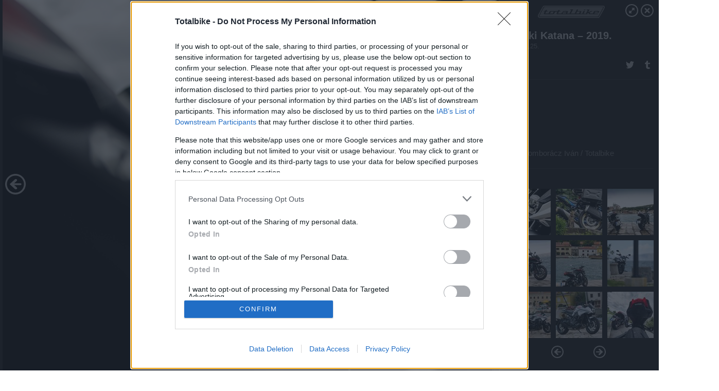

--- FILE ---
content_type: text/html; charset=utf-8
request_url: https://galeria.totalbike.hu/tesztek/2019/06/25/suzuki_katana_2019/10?openwith=28372643
body_size: 176080
content:
<!DOCTYPE html>
<html lang="hu-hu" itemscope itemtype="http://schema.org/ImageGallery">
<head>
    <title>Totalbike &ndash; Suzuki Katana – 2019. &ndash; Galéria</title>
    <meta charset="utf-8" />
    <meta name="viewport" content="width=device-width, initial-scale=1, maximum-scale=1, user-scalable=0" />
    <meta name="apple-mobile-web-app-status-bar-style" content="black-translucent" />
    <meta http-equiv="Content-type" content="text/html; charset=utf-8" />
    <meta http-equiv="imagetoolbar" content="no" />
    <meta name="MSSmartTagsPreventParsing" content="true" />
    <meta name="ROBOTS" content="ALL" />
    <meta name="Copyright" content="http://index.hu/copyright/" />
    <meta http-equiv="expires" content="Mon, 22 Jul 2002 11:12:01 GMT" />
    <meta name="description" content="Suzuki Katana – 2019." />
    <meta name="keywords" content="katana, suzuki" />
        <meta property="og:type" content="article" />
    <meta property="og:title" content="Totalbike &ndash; Suzuki Katana – 2019. &ndash; Galéria" />
    <meta property="og:description" content="Idézet a sajtóanyagből: a kipufogórendszer kinézete tiszta, és ami fontosabb, izgalmas kipufogódallamot nyújt" />
    <meta property="og:site_name" content="Totalbike" />
    <meta property="og:url" content="https://galeria.totalbike.hu/tesztek/2019/06/25/suzuki_katana_2019/" />
    <meta itemprop="name" content="Totalbike &amp;ndash; Suzuki Katana – 2019. &amp;ndash; Galéria" />
    <meta itemprop="description" content="Idézet a sajtóanyagből: a kipufogórendszer kinézete tiszta, és ami fontosabb, izgalmas kipufogódallamot nyújt" />
    <meta itemprop="image" content="https://galeria.cdn.totalbike.hu/tesztek/2019/06/25/suzuki_katana_2019/28372633_4aecbed642803c6ad6928cd2c14a6dbc_xs.jpg" />
                    <meta property="og:image" content="https://galeria.cdn.totalbike.hu/tesztek/2019/06/25/suzuki_katana_2019/28372615_a26a490f05f1c1707a532341f1ddeb61_x.jpg" />
                                <meta property="og:image" content="https://galeria.cdn.totalbike.hu/tesztek/2019/06/25/suzuki_katana_2019/28372617_04f3d951c332a2d7ca23eaf6e430ed0b_x.jpg" />
                                <meta property="og:image" content="https://galeria.cdn.totalbike.hu/tesztek/2019/06/25/suzuki_katana_2019/28372619_0427f2b09f77c3bfe91d9638f6123e65_x.jpg" />
                                <meta property="og:image" content="https://galeria.cdn.totalbike.hu/tesztek/2019/06/25/suzuki_katana_2019/28372621_3f3487e583821cec1633ab9320d1ae78_x.jpg" />
                                <meta property="og:image" content="https://galeria.cdn.totalbike.hu/tesztek/2019/06/25/suzuki_katana_2019/28372623_0817315f40bb40abf5c3f27d67a109bf_x.jpg" />
                                <meta property="og:image" content="https://galeria.cdn.totalbike.hu/tesztek/2019/06/25/suzuki_katana_2019/28372625_0d7f9bc5e2424ade166666e964d55f75_x.jpg" />
                                <meta property="og:image" content="https://galeria.cdn.totalbike.hu/tesztek/2019/06/25/suzuki_katana_2019/28372627_0fc2fd933f904c35657e391b76afd7a5_x.jpg" />
                                <meta property="og:image" content="https://galeria.cdn.totalbike.hu/tesztek/2019/06/25/suzuki_katana_2019/28372629_1a138564faa1828d8999d2d6e0b8dbb4_x.jpg" />
                                <meta property="og:image" content="https://galeria.cdn.totalbike.hu/tesztek/2019/06/25/suzuki_katana_2019/28372631_c3e158550eb2ac02678b13feb47d0165_x.jpg" />
                                <meta property="og:image" content="https://galeria.cdn.totalbike.hu/tesztek/2019/06/25/suzuki_katana_2019/28372633_4aecbed642803c6ad6928cd2c14a6dbc_x.jpg" />
                                <meta property="og:image" content="https://galeria.cdn.totalbike.hu/tesztek/2019/06/25/suzuki_katana_2019/28372635_92e92d6e814c1f4b6f48440dbcdc13f4_x.jpg" />
                                <meta property="og:image" content="https://galeria.cdn.totalbike.hu/tesztek/2019/06/25/suzuki_katana_2019/28372637_46dfe16ea818254b2c46a4e28a08722b_x.jpg" />
                                <meta property="og:image" content="https://galeria.cdn.totalbike.hu/tesztek/2019/06/25/suzuki_katana_2019/28372639_63693625a9551123b0eed99ba3c4c475_x.jpg" />
                                <meta property="og:image" content="https://galeria.cdn.totalbike.hu/tesztek/2019/06/25/suzuki_katana_2019/28372641_694fcc5c4967f259b684f4d75ba5831e_x.jpg" />
                    <link rel="stylesheet" type="text/css" href="https://index.hu/assets/static/indexnew_css/public/galeria.css?v=20210915" />
    <style type="text/css">
        body, body.glr_open {
            overflow: hidden;
            padding-left: 100%;
            padding-top: 100%;
        }
    </style>
    <link rel="alternate" type="application/rss+xml" title="Suzuki Katana – 2019. - galéria" href="?rss=1" />
    <script type="text/javascript">
        var IndexStatConfig = {
            has_ident_by_default: false,
            device: 'desktop'
        };
    </script>
    <script type="text/javascript" src="https://index.hu/ident/getheader?noecho"></script>
    <script type="text/javascript" src="https://indexstat.index.hu/stat.js?d=date20150806"></script>
    <script>
        /* <![CDATA[ */
        if ('__proto__' in {}) {
            document.write( '<script src="https://index.hu/assets/js/zepto.js"><\/script>' );
        } else {
            document.write( '<script src="https://index.hu/assets/js/jquery.js"><\/script>' );
        }
        /* ]]> */
    </script>

    <script src="https://index.hu/assets/js/swiper.min.js"></script>
    <!-- script src="https://index.hu/assets/js/common.js"></script -->

<!-- InMobi Choice. Consent Manager Tag v3.0 (for TCF 2.2) -->
<script type="text/javascript" async=true>
(function() {
  var host = 'totalbike.hu';
  var element = document.createElement('script');
  var firstScript = document.getElementsByTagName('script')[0];
  var url = 'https://cmp.inmobi.com'
    .concat('/choice/', '4z9XXyvnuPTjK', '/', host, '/choice.js?tag_version=V3');
  var uspTries = 0;
  var uspTriesLimit = 3;
  element.async = true;
  element.type = 'text/javascript';
  element.src = url;

  firstScript.parentNode.insertBefore(element, firstScript);

  function makeStub() {
    var TCF_LOCATOR_NAME = '__tcfapiLocator';
    var queue = [];
    var win = window;
    var cmpFrame;

    function addFrame() {
      var doc = win.document;
      var otherCMP = !!(win.frames[TCF_LOCATOR_NAME]);

      if (!otherCMP) {
        if (doc.body) {
          var iframe = doc.createElement('iframe');

          iframe.style.cssText = 'display:none';
          iframe.name = TCF_LOCATOR_NAME;
          doc.body.appendChild(iframe);
        } else {
          setTimeout(addFrame, 5);
        }
      }
      return !otherCMP;
    }

    function tcfAPIHandler() {
      var gdprApplies;
      var args = arguments;

      if (!args.length) {
        return queue;
      } else if (args[0] === 'setGdprApplies') {
        if (
          args.length > 3 &&
          args[2] === 2 &&
          typeof args[3] === 'boolean'
        ) {
          gdprApplies = args[3];
          if (typeof args[2] === 'function') {
            args[2]('set', true);
          }
        }
      } else if (args[0] === 'ping') {
        var retr = {
          gdprApplies: gdprApplies,
          cmpLoaded: false,
          cmpStatus: 'stub'
        };

        if (typeof args[2] === 'function') {
          args[2](retr);
        }
      } else {
        if(args[0] === 'init' && typeof args[3] === 'object') {
          args[3] = Object.assign(args[3], { tag_version: 'V3' });
        }
        queue.push(args);
      }
    }

    function postMessageEventHandler(event) {
      var msgIsString = typeof event.data === 'string';
      var json = {};

      try {
        if (msgIsString) {
          json = JSON.parse(event.data);
        } else {
          json = event.data;
        }
      } catch (ignore) {}

      var payload = json.__tcfapiCall;

      if (payload) {
        window.__tcfapi(
          payload.command,
          payload.version,
          function(retValue, success) {
            var returnMsg = {
              __tcfapiReturn: {
                returnValue: retValue,
                success: success,
                callId: payload.callId
              }
            };
            if (msgIsString) {
              returnMsg = JSON.stringify(returnMsg);
            }
            if (event && event.source && event.source.postMessage) {
              event.source.postMessage(returnMsg, '*');
            }
          },
          payload.parameter
        );
      }
    }

    while (win) {
      try {
        if (win.frames[TCF_LOCATOR_NAME]) {
          cmpFrame = win;
          break;
        }
      } catch (ignore) {}

      if (win === window.top) {
        break;
      }
      win = win.parent;
    }
    if (!cmpFrame) {
      addFrame();
      win.__tcfapi = tcfAPIHandler;
      win.addEventListener('message', postMessageEventHandler, false);
    }
  };

  makeStub();

  var uspStubFunction = function() {
    var arg = arguments;
    if (typeof window.__uspapi !== uspStubFunction) {
      setTimeout(function() {
        if (typeof window.__uspapi !== 'undefined') {
          window.__uspapi.apply(window.__uspapi, arg);
        }
      }, 500);
    }
  };

  var checkIfUspIsReady = function() {
    uspTries++;
    if (window.__uspapi === uspStubFunction && uspTries < uspTriesLimit) {
      console.warn('USP is not accessible');
    } else {
      clearInterval(uspInterval);
    }
  };

  if (typeof window.__uspapi === 'undefined') {
    window.__uspapi = uspStubFunction;
    var uspInterval = setInterval(checkIfUspIsReady, 6000);
  }
})();
</script>
<!-- End InMobi Choice. Consent Manager Tag v3.0 (for TCF 2.2) -->
    <script>
        /* <![CDATA[ */
        // gemius:
            var pp_gemius_identifier = pp_gemius_original_identifier = new String('pzNA3XMfBzZQ5i2oefb7sPUJ7FlRdrhMyunmrYc3PwX.x7');
            var pp_gemius_use_cmp = true;
            var pp_gemius_cmp_timeout = Infinity;
        function gemius_pending(i) { window[i] = window[i] || function() {var x = window[i+'_pdata'] = window[i+'_pdata'] || []; x[x.length]=arguments;};};
        gemius_pending('gemius_hit'); gemius_pending('gemius_event');
        gemius_pending('pp_gemius_hit'); gemius_pending('pp_gemius_event');
        (function(d,t) {try {
            var gt=d.createElement(t),s=d.getElementsByTagName(t)[0],l='http'+((location.protocol=='https:')?'s':'');
            gt.setAttribute('async','async');
            gt.setAttribute('defer','defer');
            gt.src=l+'://gahu.hit.gemius.pl/xgemius.js';
            s.parentNode.insertBefore(gt,s);}
        catch (e) {}})(document,'script');
        // crel:
        (function(c,d){"object"===typeof exports?module.exports=d():"function"===typeof define&&define.amd?define(d):c.crel=d()})(this,function(){function c(){var a=window.document,g=arguments,b=a.createElement(g[0]),h,e=g[1],f=2,l=g.length,m=c.attrMap;if(1===l)return b;if("object"!==typeof e||d(e))--f,e=null;if(1===l-f&&"string"===typeof g[f]&&void 0!==b.textContent)b.textContent=g[f];else for(;f<l;++f)h=g[f],null!=h&&(d(h)||(h=a.createTextNode(h)),b.appendChild(h));for(var k in e)m[k]?(a=c.attrMap[k],"function"===typeof a?a(b,e[k]):b.setAttribute(a,e[k])):b.setAttribute(k,e[k]);return b}var d="object"===typeof Node?function(a){return a instanceof Node}:function(a){return a&&"object"===typeof a&&"number"===typeof a.nodeType&&"string"===typeof a.nodeName};c.attrMap={};c.isNode=d;return c});
        if( typeof __passportHeader_config !== 'object' ) {
            __passportHeader_config = {
                loggedIn: false
            };
        }
        (function($){

            // webaudit meropixel
            window.webaudit = function( ucm, uct, where, name, auditid ) {
                var img = crel( 'img', {
                    'alt': '',
                    'class': 'pixel median',
                    'src': 'https://audit.median.hu/cgi-bin/track.cgi?uc=' + ucm + '&dc=' + ( where == 'top' ? 1 : 2 ) + '&ui=' + same
                } );
                if( auditid != undefined ) {
                    img.id = auditid;
                }
                $( 'img.pixel.median' ).remove();
                $( 'body' ).append( img );
                if( !uct ) {
                    return;
                }
                var params = [];
                params.push( 'uc=' + uct );
                params.push( 'sd=' + screen.width + 'x' + screen.height );
                if( screen.colorDepth != 'undefined' ) {
                    params.push( 'cd=' + screen.colorDepth );
                }
                var referrer = encodeURIComponent ? encodeURIComponent( document.referrer ) : escape( document.referrer );
                if( referrer != '' ) {
                    params.push( 'rp=' + referrer );
                }
                params.push( 'ui=' + same );
                img = crel( 'img', {
                    'alt': '',
                    'class': 'pixel internal',
                    'src': 'https://pixel.' + document.domain + '/12g?' + params.join( '&' )
                } );
                $( 'img.pixel.internal' ).remove();
                $( 'body' ).append( img );
            }
            window.Common = (function($) {
                var flags = {};
		var pcount = 0;
                return {
                    url: '',
                    set_flag: function( name, value ) {
                        flags[ name ] = value;
                    },
                    get_flag: function( name ) {
                        if( typeof flags[ name ] == 'undefined' ) {
                            return false;
                        }
                        return flags[ name ];
                    },
                    gallery_audit: {
                        bindings: function() {
                            Common.universal_analytics = typeof ga === 'function';
                            $( document ).on( 'glr_open', function( e, data ) {
                                if( Common.ga_secondary ) {
                                }
                                Common.refresh_enabled = false;
                            } ).on( 'glr_close', function() {
                                Common.refresh_enabled = true;
                            } ).on( 'glr_pageview', function( e, data ) {
				pcount++;
                                if( Common.gallery_audit.setlayout ) {
                                    var layout = ( Common.gallery_audit.widescreen ? 'wide' : 'normal' ) + ( Common.gallery_audit.fullscreen ? '_fullscreen' : '' );
                                    if( Common.ga_secondary ) {
                                    }
                                }
                                var current = ( new Date() ).getTime();
                                var gal_url;
                                if( Common.gallery_audit.parse_gal_url ) {
                                    gal_url = data.url.split( '/' );
                                    gal_url = '/' + data.folder + '/galeria/' + gal_url.slice( -5 ).join( '/' );
                                } else {
                                    gal_url = data.url.split(/\.hu|\.com/, 2).pop();
                                }
                                if( Common.ga_secondary ) {
                                }
                                if( typeof pp_gemius_original_identifier  !== 'undefined' && typeof pp_gemius_original_identifier  !== 'undefined' && pcount > 1  ) {
                                    pp_gemius_hit(pp_gemius_original_identifier );
                                }
                                if( typeof data.content_id !== 'undefined' && data.content_id ) {
                                    var cid = Common.content_id;
                                    Common.content_id = data.content_id;
                                    if( typeof IndexStatHandler != 'undefined' ) {
                                        IndexStatHandler.push( [ { id: data.content_id, type: 1 } ], null );
                                    }
                                    Common.content_id = cid;
                                }
                                Common.gallery_audit.last_pageview = current;
                            } ).on( 'glr_resize', function( e, data ) {
                                Common.gallery_audit.fullscreen = data.fullscreen;
                                Common.gallery_audit.widescreen = data.widescreen;
                            } );
                        },
                        setlayout: true,
                        fullscreen: false,
                        last_pageview: null,
                        parse_gal_url: true,
                        prefix: 'gallery_',
                        suffix: '_galeria',
                        widescreen: null
                    },
                    transition: {
                        speed: {
                            fast: 175,
                            medium: 350,
                            normal: 200,
                            slow: 700
                        },
                        detect: function() {
                            var b = document.body || document.documentElement,
                                s = b.style,
                                p = 'transition';
                            if(typeof s[ p ] == 'string') {
                                return true;
                            }
                            v = [ 'Moz', 'Webkit', 'Khtml', 'O', 'ms' ],
                                p = p.charAt( 0 ).toUpperCase() + p.substr( 1 );
                            for( var i = 0; i < v.length; i++ ) {
                                if(typeof s[ v[ i ] + p ] == 'string') {
                                    return true;
                                }
                            }
                            for( var i in Common.transition.speed ) {
                                Common.transition.speed[ i ] = 0;
                            }
                            return false;
                        }
                    }
                }
            })($);
        })(window.jQuery||window.Zepto);
        /* ]]> */
    </script>
</head>
<body>
<header>
    <h1>Suzuki Katana – 2019.</h1>
    <span class="date">2019.06.25.</span>
    <h3><a href="https://index.hu/">Totalbike</a></h3>
    </header>
<aside id="thumbnails">
            <a href="https://galeria.totalbike.hu/tesztek/2019/06/25/suzuki_katana_2019/?openwith=28372643" rel="1"><img src="https://galeria.cdn.totalbike.hu/tesztek/2019/06/25/suzuki_katana_2019/28372615_a26a490f05f1c1707a532341f1ddeb61_xs.jpg" alt="A fényszóró led-es, a menetfény lehetne akár index is" /></a>
                <a href="https://galeria.totalbike.hu/tesztek/2019/06/25/suzuki_katana_2019/2?openwith=28372643" rel="2"><img src="https://galeria.cdn.totalbike.hu/tesztek/2019/06/25/suzuki_katana_2019/28372617_04f3d951c332a2d7ca23eaf6e430ed0b_xs.jpg" alt="" /></a>
                <a href="https://galeria.totalbike.hu/tesztek/2019/06/25/suzuki_katana_2019/3?openwith=28372643" rel="3"><img src="https://galeria.cdn.totalbike.hu/tesztek/2019/06/25/suzuki_katana_2019/28372619_0427f2b09f77c3bfe91d9638f6123e65_xs.jpg" alt="" /></a>
                <a href="https://galeria.totalbike.hu/tesztek/2019/06/25/suzuki_katana_2019/4?openwith=28372643" rel="4"><img src="https://galeria.cdn.totalbike.hu/tesztek/2019/06/25/suzuki_katana_2019/28372621_3f3487e583821cec1633ab9320d1ae78_xs.jpg" alt="Olyan, mint a GSX-S 1000 S, csak sokkal vagányabb" /></a>
                <a href="https://galeria.totalbike.hu/tesztek/2019/06/25/suzuki_katana_2019/5?openwith=28372643" rel="5"><img src="https://galeria.cdn.totalbike.hu/tesztek/2019/06/25/suzuki_katana_2019/28372623_0817315f40bb40abf5c3f27d67a109bf_xs.jpg" alt="" /></a>
                <a href="https://galeria.totalbike.hu/tesztek/2019/06/25/suzuki_katana_2019/6?openwith=28372643" rel="6"><img src="https://galeria.cdn.totalbike.hu/tesztek/2019/06/25/suzuki_katana_2019/28372625_0d7f9bc5e2424ade166666e964d55f75_xs.jpg" alt="" /></a>
                <a href="https://galeria.totalbike.hu/tesztek/2019/06/25/suzuki_katana_2019/7?openwith=28372643" rel="7"><img src="https://galeria.cdn.totalbike.hu/tesztek/2019/06/25/suzuki_katana_2019/28372627_0fc2fd933f904c35657e391b76afd7a5_xs.jpg" alt="" /></a>
                <a href="https://galeria.totalbike.hu/tesztek/2019/06/25/suzuki_katana_2019/8?openwith=28372643" rel="8"><img src="https://galeria.cdn.totalbike.hu/tesztek/2019/06/25/suzuki_katana_2019/28372629_1a138564faa1828d8999d2d6e0b8dbb4_xs.jpg" alt="" /></a>
                <a href="https://galeria.totalbike.hu/tesztek/2019/06/25/suzuki_katana_2019/9?openwith=28372643" rel="9"><img src="https://galeria.cdn.totalbike.hu/tesztek/2019/06/25/suzuki_katana_2019/28372631_c3e158550eb2ac02678b13feb47d0165_xs.jpg" alt="Vagányabb hátsó lámpát sem láttam még japán motoron" /></a>
                <a href="https://galeria.totalbike.hu/tesztek/2019/06/25/suzuki_katana_2019/10?openwith=28372643" rel="10"><img src="https://galeria.cdn.totalbike.hu/tesztek/2019/06/25/suzuki_katana_2019/28372633_4aecbed642803c6ad6928cd2c14a6dbc_xs.jpg" alt="Idézet a sajtóanyagből: a kipufogórendszer kinézete tiszta, és ami fontosabb, izgalmas kipufogódallamot nyújt" /></a>
                <a href="https://galeria.totalbike.hu/tesztek/2019/06/25/suzuki_katana_2019/11?openwith=28372643" rel="11"><img src="https://galeria.cdn.totalbike.hu/tesztek/2019/06/25/suzuki_katana_2019/28372635_92e92d6e814c1f4b6f48440dbcdc13f4_xs.jpg" alt="" /></a>
                <a href="https://galeria.totalbike.hu/tesztek/2019/06/25/suzuki_katana_2019/12?openwith=28372643" rel="12"><img src="https://galeria.cdn.totalbike.hu/tesztek/2019/06/25/suzuki_katana_2019/28372637_46dfe16ea818254b2c46a4e28a08722b_xs.jpg" alt="A piros betétes ülés a Katana logón kívül annyit tud, hogy piros" /></a>
                <a href="https://galeria.totalbike.hu/tesztek/2019/06/25/suzuki_katana_2019/13?openwith=28372643" rel="13"><img src="https://galeria.cdn.totalbike.hu/tesztek/2019/06/25/suzuki_katana_2019/28372639_63693625a9551123b0eed99ba3c4c475_xs.jpg" alt="A kamukarbont törvényileg kéne tiltani" /></a>
                <a href="https://galeria.totalbike.hu/tesztek/2019/06/25/suzuki_katana_2019/14?openwith=28372643" rel="14"><img src="https://galeria.cdn.totalbike.hu/tesztek/2019/06/25/suzuki_katana_2019/28372641_694fcc5c4967f259b684f4d75ba5831e_xs.jpg" alt="" /></a>
                <a href="https://galeria.totalbike.hu/tesztek/2019/06/25/suzuki_katana_2019/ajanlo?openwith=28372643" rel="ajanlo"></a>
                <a href="https://galeria.totalbike.hu/tesztek/2019/06/25/suzuki_katana_2019/15?openwith=28372643" rel="15"><img src="https://galeria.cdn.totalbike.hu/tesztek/2019/06/25/suzuki_katana_2019/28372643_3edb1928ff31f6889b25588d79d1def5_xs.jpg" alt="" /></a>
                <a href="https://galeria.totalbike.hu/tesztek/2019/06/25/suzuki_katana_2019/16?openwith=28372643" rel="16"><img src="https://galeria.cdn.totalbike.hu/tesztek/2019/06/25/suzuki_katana_2019/28372645_fd2ef8af995b878862908577aa859cca_xs.jpg" alt="" /></a>
                <a href="https://galeria.totalbike.hu/tesztek/2019/06/25/suzuki_katana_2019/17?openwith=28372643" rel="17"><img src="https://galeria.cdn.totalbike.hu/tesztek/2019/06/25/suzuki_katana_2019/28372647_9d394066d076e00ee09a55ae0e8187a7_xs.jpg" alt="" /></a>
                <a href="https://galeria.totalbike.hu/tesztek/2019/06/25/suzuki_katana_2019/18?openwith=28372643" rel="18"><img src="https://galeria.cdn.totalbike.hu/tesztek/2019/06/25/suzuki_katana_2019/28372649_601187716dc96feb4b32ee94b89e0cd2_xs.jpg" alt="" /></a>
                <a href="https://galeria.totalbike.hu/tesztek/2019/06/25/suzuki_katana_2019/19?openwith=28372643" rel="19"><img src="https://galeria.cdn.totalbike.hu/tesztek/2019/06/25/suzuki_katana_2019/28372651_6923bf1f466c2a73179baadfb2a09fd8_xs.jpg" alt="" /></a>
                <a href="https://galeria.totalbike.hu/tesztek/2019/06/25/suzuki_katana_2019/20?openwith=28372643" rel="20"><img src="https://galeria.cdn.totalbike.hu/tesztek/2019/06/25/suzuki_katana_2019/28372653_28760fef4fa77d44bbfbe23af3a5e97d_xs.jpg" alt="" /></a>
                <a href="https://galeria.totalbike.hu/tesztek/2019/06/25/suzuki_katana_2019/21?openwith=28372643" rel="21"><img src="https://galeria.cdn.totalbike.hu/tesztek/2019/06/25/suzuki_katana_2019/28372655_c462917a4a15fc0247fcd68b413ff183_xs.jpg" alt="Nem érződik különösen légiesnek, de stabilan fordul a Katana" /></a>
                <a href="https://galeria.totalbike.hu/tesztek/2019/06/25/suzuki_katana_2019/22?openwith=28372643" rel="22"><img src="https://galeria.cdn.totalbike.hu/tesztek/2019/06/25/suzuki_katana_2019/28372657_8a863195e59178eb6b912757ad2a5714_xs.jpg" alt="A fékezett habzású K5 blokk még mindig izgalmas szerkezet" /></a>
                <a href="https://galeria.totalbike.hu/tesztek/2019/06/25/suzuki_katana_2019/23?openwith=28372643" rel="23"><img src="https://galeria.cdn.totalbike.hu/tesztek/2019/06/25/suzuki_katana_2019/28372659_7ec7d420cb6ec34c1b28e649461f3fd9_xs.jpg" alt="" /></a>
                <a href="https://galeria.totalbike.hu/tesztek/2019/06/25/suzuki_katana_2019/24?openwith=28372643" rel="24"><img src="https://galeria.cdn.totalbike.hu/tesztek/2019/06/25/suzuki_katana_2019/28372661_a6bb694ef2630c9cd507202d5304e32d_xs.jpg" alt="" /></a>
                <a href="https://galeria.totalbike.hu/tesztek/2019/06/25/suzuki_katana_2019/25?openwith=28372643" rel="25"><img src="https://galeria.cdn.totalbike.hu/tesztek/2019/06/25/suzuki_katana_2019/28372663_91ca4b26e88a6be80940cb594bd75625_xs.jpg" alt="" /></a>
                <a href="https://galeria.totalbike.hu/tesztek/2019/06/25/suzuki_katana_2019/26?openwith=28372643" rel="26"><img src="https://galeria.cdn.totalbike.hu/tesztek/2019/06/25/suzuki_katana_2019/28372665_fb019ea2ec2b8814657664518a31b9e5_xs.jpg" alt="" /></a>
        </aside>
    <p>Fotó:&nbsp;Zomborácz Iván / Totalbike</p>
            <section>
            <img id="bigimg" src="https://galeria.cdn.totalbike.hu/tesztek/2019/06/25/suzuki_katana_2019/28372633_4aecbed642803c6ad6928cd2c14a6dbc_y.jpg" alt="" title="" style="display:none" />
        </section>
                    <img id="bigimg" src="https://galeria.cdn.totalbike.hu/tesztek/2019/06/25/suzuki_katana_2019/28372633_4aecbed642803c6ad6928cd2c14a6dbc_fb.jpg" alt="" title="" style="display:none" />
            <div id="fb-root"></div>
<!--analytics-->
<!--analytics4-->
<script async src="https://www.googletagmanager.com/gtag/js?id=G-5Z2DMLF1ZJ"></script>
<script>
    window.dataLayer = window.dataLayer || [];
    function gtag(){dataLayer.push(arguments);}
    gtag('js', new Date());
    gtag('config', 'G-5Z2DMLF1ZJ');
    gtag('set', 'content_group', '/');
    gtag('set', 'rovat', '');
</script>

    <script type="text/javascript" src="//indexhu.adocean.pl/files/js/ado.js"></script>
    <script type="text/javascript">
        /* (c)AdOcean 2003-2020 */
        if(typeof ado!=="object"){ado={};ado.config=ado.preview=ado.placement=ado.master=ado.slave=function(){};}
        ado.config({mode: "new", xml: false, consent: true, characterEncoding: true});
        ado.preview({enabled: true});
    </script>
    <script src="https://index.hu/assets/js/iap/v2/iap-loader.js"></script>
    <script src="https://index.hu/assets/js/gallery2.js"></script>
    <script type="text/javascript">
        if ( window.AdLoader ) {
            window.iap_zones = [];
            var GoaLoader = new AdLoader({"engine":"AdOcean"});
        }
    </script>

<script>
    // <![CDATA[
    // (function(d, s, id) {
    //   var js, fjs = d.getElementsByTagName(s)[0];
    //   if (d.getElementById(id)) {return;}
    //   js = d.createElement(s); js.id = id;
    //   js.src = "//connect.facebook.net/hu_HU/sdk.js#version=v2.0&xfbml=1";
    //   fjs.parentNode.insertBefore(js, fjs);
    // }(document, 'script', 'facebook-jssdk'));

    var same = Math.round( Math.random() * 10000000 );
    Common.folder_id = 1105;
    Common.content_id = 4629857;
    Common.webaudit_ucm = '12608843369085';
    Common.webaudit_title = 'Totalbike &ndash; Suzuki Katana – 2019. &ndash; Galéria';
    Common.gallery_url = 'https://galeria.totalbike.hu/tesztek/2019/06/25/suzuki_katana_2019/';
    Common.gemius_code = 'pzNA3XMfBzZQ5i2oefb7sPUJ7FlRdrhMyunmrYc3PwX.x7';
    // valamiert a $( window ).on( 'load' ) nem mukodik zeptoban IE-ben
    window.onload = function() {
                Common.transition.detect();
        Common.gallery_audit.bindings();
        Gallery.siteDict = {
            divany: 'Dívány',
            fidelio: 'Fidelio',
            inforadio: 'Inforádió',
            index: 'Index',
            sportgeza: 'Sport Géza',
            totalcarmagazine: 'Totalcar Magazine',
            tcmagazine: 'Totalcar Magazine',
            totalcar: 'Totalcar',
            totalbike: 'Totalbike',
            travelo: 'Travelo',
            velvet: 'Velvet',
	    mediafuture : 'MediaFuture',
	    welovebudapest : 'We Love Budapest',
	    welovebalaton : 'We Love Balaton'
        };
        Gallery.__init( {
            age_confirmed_event: 'korhatarremoved',
            style_prefix: 'glr_',
            layered: false,
            parse_advert: true,
            parse_rewrite_url: true,
            parse_title: function gallery_parse_title( gal, picture ) {
                return Gallery.siteDict[ gal.site ] +
                    ' &ndash; ' + gal.title + ' &ndash; ' + Gallery.dict.gallery /* +
                       ( typeof picture !== 'undefined' && picture.no ? ' &ndash; ' + picture.no : '' ) */;
            },
            transition_speed: Common.transition.speed
        } );

        Gallery.open( 'https://galeria.totalbike.hu/tesztek/2019/06/25/suzuki_katana_2019/', {
                bottom: '0',
                left: '0',
                opacity: '1',
                right: '0',
                top: '0'
            }, {"id":391159,"url":"https:\/\/galeria.totalbike.hu\/tesztek\/2019\/06\/25\/suzuki_katana_2019\/","title":"Suzuki Katana \u2013 2019.","site":"totalbike","siteName":"Totalbike","site_url":"https:\/\/index.hu","sizeKeys":["y","x","t","q","m","bpc","j","g","i","h","fb","b","xs"],"folder_id":1105,"content_id":4629857,"manisfolder":"tesztek","path":"tesztek\/2019\/06\/25\/suzuki_katana_2019","sizes":{"y":1800,"x":1300,"t":1200,"q":1120,"m":1000,"bpc":976,"j":840,"g":700,"i":640,"h":420,"fb":400,"b":200,"xs":90},"recommend":true,"date":"2019. 06. 25.","cyclepaging":true,"pictures":[{"id":"28372615","text":"A f\u00e9nysz\u00f3r\u00f3 led-es, a menetf\u00e9ny lehetne ak\u00e1r index is","tag":"katana suzuki","korhatar":0,"korhatar_warning_text":null,"info":"Zombor&aacute;cz Iv&aacute;n\u00a0\/\u00a0Totalbike","originalWidth":"1920","originalHeight":"1440","rate":1.3333333333333,"sizes":[{"key":"y","width":1800,"height":1350,"filesize":850820,"url":"https:\/\/galeria.cdn.totalbike.hu\/tesztek\/2019\/06\/25\/suzuki_katana_2019\/28372615_a26a490f05f1c1707a532341f1ddeb61_y.jpg"},{"key":"x","width":1300,"height":975,"filesize":415606,"url":"https:\/\/galeria.cdn.totalbike.hu\/tesztek\/2019\/06\/25\/suzuki_katana_2019\/28372615_a26a490f05f1c1707a532341f1ddeb61_x.jpg"},{"key":"t","width":1200,"height":900,"filesize":341322,"url":"https:\/\/galeria.cdn.totalbike.hu\/tesztek\/2019\/06\/25\/suzuki_katana_2019\/28372615_a26a490f05f1c1707a532341f1ddeb61_t.jpg"},{"key":"q","width":1120,"height":840,"filesize":290275,"url":"https:\/\/galeria.cdn.totalbike.hu\/tesztek\/2019\/06\/25\/suzuki_katana_2019\/28372615_a26a490f05f1c1707a532341f1ddeb61_q.jpg"},{"key":"m","width":1000,"height":750,"filesize":231070,"url":"https:\/\/galeria.cdn.totalbike.hu\/tesztek\/2019\/06\/25\/suzuki_katana_2019\/28372615_a26a490f05f1c1707a532341f1ddeb61_m.jpg"},{"key":"bpc","width":976,"height":732,"filesize":217848,"url":"https:\/\/galeria.cdn.totalbike.hu\/tesztek\/2019\/06\/25\/suzuki_katana_2019\/28372615_a26a490f05f1c1707a532341f1ddeb61_bpc.jpg"},{"key":"j","width":840,"height":630,"filesize":165868,"url":"https:\/\/galeria.cdn.totalbike.hu\/tesztek\/2019\/06\/25\/suzuki_katana_2019\/28372615_a26a490f05f1c1707a532341f1ddeb61_j.jpg"},{"key":"g","width":700,"height":525,"filesize":120827,"url":"https:\/\/galeria.cdn.totalbike.hu\/tesztek\/2019\/06\/25\/suzuki_katana_2019\/28372615_a26a490f05f1c1707a532341f1ddeb61_g.jpg"},{"key":"i","width":640,"height":480,"filesize":101954,"url":"https:\/\/galeria.cdn.totalbike.hu\/tesztek\/2019\/06\/25\/suzuki_katana_2019\/28372615_a26a490f05f1c1707a532341f1ddeb61_i.jpg"},{"key":"h","width":420,"height":315,"filesize":51913,"url":"https:\/\/galeria.cdn.totalbike.hu\/tesztek\/2019\/06\/25\/suzuki_katana_2019\/28372615_a26a490f05f1c1707a532341f1ddeb61_h.jpg"},{"key":"fb","width":400,"height":300,"filesize":47432,"url":"https:\/\/galeria.cdn.totalbike.hu\/tesztek\/2019\/06\/25\/suzuki_katana_2019\/28372615_a26a490f05f1c1707a532341f1ddeb61_fb.jpg"},{"key":"b","width":200,"height":150,"filesize":16676,"url":"https:\/\/galeria.cdn.totalbike.hu\/tesztek\/2019\/06\/25\/suzuki_katana_2019\/28372615_a26a490f05f1c1707a532341f1ddeb61_b.jpg"},{"key":"xs","width":90,"height":90,"filesize":3378,"url":"https:\/\/galeria.cdn.totalbike.hu\/tesztek\/2019\/06\/25\/suzuki_katana_2019\/28372615_a26a490f05f1c1707a532341f1ddeb61_xs.jpg"}],"availableSizes":[{"key":"y","width":1800,"height":1350,"filesize":850820,"url":"https:\/\/galeria.cdn.totalbike.hu\/tesztek\/2019\/06\/25\/suzuki_katana_2019\/28372615_a26a490f05f1c1707a532341f1ddeb61_y.jpg"},{"key":"x","width":1300,"height":975,"filesize":415606,"url":"https:\/\/galeria.cdn.totalbike.hu\/tesztek\/2019\/06\/25\/suzuki_katana_2019\/28372615_a26a490f05f1c1707a532341f1ddeb61_x.jpg"},{"key":"t","width":1200,"height":900,"filesize":341322,"url":"https:\/\/galeria.cdn.totalbike.hu\/tesztek\/2019\/06\/25\/suzuki_katana_2019\/28372615_a26a490f05f1c1707a532341f1ddeb61_t.jpg"},{"key":"q","width":1120,"height":840,"filesize":290275,"url":"https:\/\/galeria.cdn.totalbike.hu\/tesztek\/2019\/06\/25\/suzuki_katana_2019\/28372615_a26a490f05f1c1707a532341f1ddeb61_q.jpg"},{"key":"m","width":1000,"height":750,"filesize":231070,"url":"https:\/\/galeria.cdn.totalbike.hu\/tesztek\/2019\/06\/25\/suzuki_katana_2019\/28372615_a26a490f05f1c1707a532341f1ddeb61_m.jpg"},{"key":"bpc","width":976,"height":732,"filesize":217848,"url":"https:\/\/galeria.cdn.totalbike.hu\/tesztek\/2019\/06\/25\/suzuki_katana_2019\/28372615_a26a490f05f1c1707a532341f1ddeb61_bpc.jpg"},{"key":"j","width":840,"height":630,"filesize":165868,"url":"https:\/\/galeria.cdn.totalbike.hu\/tesztek\/2019\/06\/25\/suzuki_katana_2019\/28372615_a26a490f05f1c1707a532341f1ddeb61_j.jpg"},{"key":"g","width":700,"height":525,"filesize":120827,"url":"https:\/\/galeria.cdn.totalbike.hu\/tesztek\/2019\/06\/25\/suzuki_katana_2019\/28372615_a26a490f05f1c1707a532341f1ddeb61_g.jpg"},{"key":"i","width":640,"height":480,"filesize":101954,"url":"https:\/\/galeria.cdn.totalbike.hu\/tesztek\/2019\/06\/25\/suzuki_katana_2019\/28372615_a26a490f05f1c1707a532341f1ddeb61_i.jpg"},{"key":"h","width":420,"height":315,"filesize":51913,"url":"https:\/\/galeria.cdn.totalbike.hu\/tesztek\/2019\/06\/25\/suzuki_katana_2019\/28372615_a26a490f05f1c1707a532341f1ddeb61_h.jpg"},{"key":"fb","width":400,"height":300,"filesize":47432,"url":"https:\/\/galeria.cdn.totalbike.hu\/tesztek\/2019\/06\/25\/suzuki_katana_2019\/28372615_a26a490f05f1c1707a532341f1ddeb61_fb.jpg"},{"key":"b","width":200,"height":150,"filesize":16676,"url":"https:\/\/galeria.cdn.totalbike.hu\/tesztek\/2019\/06\/25\/suzuki_katana_2019\/28372615_a26a490f05f1c1707a532341f1ddeb61_b.jpg"},{"key":"xs","width":90,"height":90,"filesize":3378,"url":"https:\/\/galeria.cdn.totalbike.hu\/tesztek\/2019\/06\/25\/suzuki_katana_2019\/28372615_a26a490f05f1c1707a532341f1ddeb61_xs.jpg"}],"url":"https:\/\/galeria.totalbike.hu\/tesztek\/2019\/06\/25\/suzuki_katana_2019\/","no":""},{"id":"28372617","text":"","tag":"katana suzuki","korhatar":0,"korhatar_warning_text":null,"info":"Zombor&aacute;cz Iv&aacute;n\u00a0\/\u00a0Totalbike","originalWidth":"1920","originalHeight":"1494","rate":1.285140562249,"sizes":[{"key":"y","width":1800,"height":1401,"filesize":1553040,"url":"https:\/\/galeria.cdn.totalbike.hu\/tesztek\/2019\/06\/25\/suzuki_katana_2019\/28372617_04f3d951c332a2d7ca23eaf6e430ed0b_y.jpg"},{"key":"x","width":1300,"height":1012,"filesize":810790,"url":"https:\/\/galeria.cdn.totalbike.hu\/tesztek\/2019\/06\/25\/suzuki_katana_2019\/28372617_04f3d951c332a2d7ca23eaf6e430ed0b_x.jpg"},{"key":"t","width":1200,"height":934,"filesize":675129,"url":"https:\/\/galeria.cdn.totalbike.hu\/tesztek\/2019\/06\/25\/suzuki_katana_2019\/28372617_04f3d951c332a2d7ca23eaf6e430ed0b_t.jpg"},{"key":"q","width":1120,"height":872,"filesize":582366,"url":"https:\/\/galeria.cdn.totalbike.hu\/tesztek\/2019\/06\/25\/suzuki_katana_2019\/28372617_04f3d951c332a2d7ca23eaf6e430ed0b_q.jpg"},{"key":"m","width":1000,"height":778,"filesize":475758,"url":"https:\/\/galeria.cdn.totalbike.hu\/tesztek\/2019\/06\/25\/suzuki_katana_2019\/28372617_04f3d951c332a2d7ca23eaf6e430ed0b_m.jpg"},{"key":"bpc","width":976,"height":759,"filesize":446995,"url":"https:\/\/galeria.cdn.totalbike.hu\/tesztek\/2019\/06\/25\/suzuki_katana_2019\/28372617_04f3d951c332a2d7ca23eaf6e430ed0b_bpc.jpg"},{"key":"j","width":840,"height":654,"filesize":347784,"url":"https:\/\/galeria.cdn.totalbike.hu\/tesztek\/2019\/06\/25\/suzuki_katana_2019\/28372617_04f3d951c332a2d7ca23eaf6e430ed0b_j.jpg"},{"key":"g","width":700,"height":545,"filesize":256780,"url":"https:\/\/galeria.cdn.totalbike.hu\/tesztek\/2019\/06\/25\/suzuki_katana_2019\/28372617_04f3d951c332a2d7ca23eaf6e430ed0b_g.jpg"},{"key":"i","width":640,"height":498,"filesize":218789,"url":"https:\/\/galeria.cdn.totalbike.hu\/tesztek\/2019\/06\/25\/suzuki_katana_2019\/28372617_04f3d951c332a2d7ca23eaf6e430ed0b_i.jpg"},{"key":"h","width":420,"height":327,"filesize":106918,"url":"https:\/\/galeria.cdn.totalbike.hu\/tesztek\/2019\/06\/25\/suzuki_katana_2019\/28372617_04f3d951c332a2d7ca23eaf6e430ed0b_h.jpg"},{"key":"fb","width":400,"height":311,"filesize":95270,"url":"https:\/\/galeria.cdn.totalbike.hu\/tesztek\/2019\/06\/25\/suzuki_katana_2019\/28372617_04f3d951c332a2d7ca23eaf6e430ed0b_fb.jpg"},{"key":"b","width":200,"height":156,"filesize":29194,"url":"https:\/\/galeria.cdn.totalbike.hu\/tesztek\/2019\/06\/25\/suzuki_katana_2019\/28372617_04f3d951c332a2d7ca23eaf6e430ed0b_b.jpg"},{"key":"xs","width":90,"height":90,"filesize":4064,"url":"https:\/\/galeria.cdn.totalbike.hu\/tesztek\/2019\/06\/25\/suzuki_katana_2019\/28372617_04f3d951c332a2d7ca23eaf6e430ed0b_xs.jpg"}],"availableSizes":[{"key":"y","width":1800,"height":1401,"filesize":1553040,"url":"https:\/\/galeria.cdn.totalbike.hu\/tesztek\/2019\/06\/25\/suzuki_katana_2019\/28372617_04f3d951c332a2d7ca23eaf6e430ed0b_y.jpg"},{"key":"x","width":1300,"height":1012,"filesize":810790,"url":"https:\/\/galeria.cdn.totalbike.hu\/tesztek\/2019\/06\/25\/suzuki_katana_2019\/28372617_04f3d951c332a2d7ca23eaf6e430ed0b_x.jpg"},{"key":"t","width":1200,"height":934,"filesize":675129,"url":"https:\/\/galeria.cdn.totalbike.hu\/tesztek\/2019\/06\/25\/suzuki_katana_2019\/28372617_04f3d951c332a2d7ca23eaf6e430ed0b_t.jpg"},{"key":"q","width":1120,"height":872,"filesize":582366,"url":"https:\/\/galeria.cdn.totalbike.hu\/tesztek\/2019\/06\/25\/suzuki_katana_2019\/28372617_04f3d951c332a2d7ca23eaf6e430ed0b_q.jpg"},{"key":"m","width":1000,"height":778,"filesize":475758,"url":"https:\/\/galeria.cdn.totalbike.hu\/tesztek\/2019\/06\/25\/suzuki_katana_2019\/28372617_04f3d951c332a2d7ca23eaf6e430ed0b_m.jpg"},{"key":"bpc","width":976,"height":759,"filesize":446995,"url":"https:\/\/galeria.cdn.totalbike.hu\/tesztek\/2019\/06\/25\/suzuki_katana_2019\/28372617_04f3d951c332a2d7ca23eaf6e430ed0b_bpc.jpg"},{"key":"j","width":840,"height":654,"filesize":347784,"url":"https:\/\/galeria.cdn.totalbike.hu\/tesztek\/2019\/06\/25\/suzuki_katana_2019\/28372617_04f3d951c332a2d7ca23eaf6e430ed0b_j.jpg"},{"key":"g","width":700,"height":545,"filesize":256780,"url":"https:\/\/galeria.cdn.totalbike.hu\/tesztek\/2019\/06\/25\/suzuki_katana_2019\/28372617_04f3d951c332a2d7ca23eaf6e430ed0b_g.jpg"},{"key":"i","width":640,"height":498,"filesize":218789,"url":"https:\/\/galeria.cdn.totalbike.hu\/tesztek\/2019\/06\/25\/suzuki_katana_2019\/28372617_04f3d951c332a2d7ca23eaf6e430ed0b_i.jpg"},{"key":"h","width":420,"height":327,"filesize":106918,"url":"https:\/\/galeria.cdn.totalbike.hu\/tesztek\/2019\/06\/25\/suzuki_katana_2019\/28372617_04f3d951c332a2d7ca23eaf6e430ed0b_h.jpg"},{"key":"fb","width":400,"height":311,"filesize":95270,"url":"https:\/\/galeria.cdn.totalbike.hu\/tesztek\/2019\/06\/25\/suzuki_katana_2019\/28372617_04f3d951c332a2d7ca23eaf6e430ed0b_fb.jpg"},{"key":"b","width":200,"height":156,"filesize":29194,"url":"https:\/\/galeria.cdn.totalbike.hu\/tesztek\/2019\/06\/25\/suzuki_katana_2019\/28372617_04f3d951c332a2d7ca23eaf6e430ed0b_b.jpg"},{"key":"xs","width":90,"height":90,"filesize":4064,"url":"https:\/\/galeria.cdn.totalbike.hu\/tesztek\/2019\/06\/25\/suzuki_katana_2019\/28372617_04f3d951c332a2d7ca23eaf6e430ed0b_xs.jpg"}],"url":"https:\/\/galeria.totalbike.hu\/tesztek\/2019\/06\/25\/suzuki_katana_2019\/2","no":2},{"id":"28372619","text":"","tag":"katana suzuki","korhatar":0,"korhatar_warning_text":null,"info":"Zombor&aacute;cz Iv&aacute;n\u00a0\/\u00a0Totalbike","originalWidth":"1920","originalHeight":"1280","rate":1.5,"sizes":[{"key":"y","width":1800,"height":1200,"filesize":983273,"url":"https:\/\/galeria.cdn.totalbike.hu\/tesztek\/2019\/06\/25\/suzuki_katana_2019\/28372619_0427f2b09f77c3bfe91d9638f6123e65_y.jpg"},{"key":"x","width":1300,"height":867,"filesize":544186,"url":"https:\/\/galeria.cdn.totalbike.hu\/tesztek\/2019\/06\/25\/suzuki_katana_2019\/28372619_0427f2b09f77c3bfe91d9638f6123e65_x.jpg"},{"key":"t","width":1200,"height":800,"filesize":454031,"url":"https:\/\/galeria.cdn.totalbike.hu\/tesztek\/2019\/06\/25\/suzuki_katana_2019\/28372619_0427f2b09f77c3bfe91d9638f6123e65_t.jpg"},{"key":"q","width":1120,"height":747,"filesize":398708,"url":"https:\/\/galeria.cdn.totalbike.hu\/tesztek\/2019\/06\/25\/suzuki_katana_2019\/28372619_0427f2b09f77c3bfe91d9638f6123e65_q.jpg"},{"key":"m","width":1000,"height":667,"filesize":323616,"url":"https:\/\/galeria.cdn.totalbike.hu\/tesztek\/2019\/06\/25\/suzuki_katana_2019\/28372619_0427f2b09f77c3bfe91d9638f6123e65_m.jpg"},{"key":"bpc","width":976,"height":651,"filesize":304146,"url":"https:\/\/galeria.cdn.totalbike.hu\/tesztek\/2019\/06\/25\/suzuki_katana_2019\/28372619_0427f2b09f77c3bfe91d9638f6123e65_bpc.jpg"},{"key":"j","width":840,"height":560,"filesize":230482,"url":"https:\/\/galeria.cdn.totalbike.hu\/tesztek\/2019\/06\/25\/suzuki_katana_2019\/28372619_0427f2b09f77c3bfe91d9638f6123e65_j.jpg"},{"key":"g","width":700,"height":467,"filesize":168802,"url":"https:\/\/galeria.cdn.totalbike.hu\/tesztek\/2019\/06\/25\/suzuki_katana_2019\/28372619_0427f2b09f77c3bfe91d9638f6123e65_g.jpg"},{"key":"i","width":640,"height":427,"filesize":141165,"url":"https:\/\/galeria.cdn.totalbike.hu\/tesztek\/2019\/06\/25\/suzuki_katana_2019\/28372619_0427f2b09f77c3bfe91d9638f6123e65_i.jpg"},{"key":"h","width":420,"height":280,"filesize":65616,"url":"https:\/\/galeria.cdn.totalbike.hu\/tesztek\/2019\/06\/25\/suzuki_katana_2019\/28372619_0427f2b09f77c3bfe91d9638f6123e65_h.jpg"},{"key":"fb","width":400,"height":267,"filesize":59109,"url":"https:\/\/galeria.cdn.totalbike.hu\/tesztek\/2019\/06\/25\/suzuki_katana_2019\/28372619_0427f2b09f77c3bfe91d9638f6123e65_fb.jpg"},{"key":"b","width":200,"height":133,"filesize":17201,"url":"https:\/\/galeria.cdn.totalbike.hu\/tesztek\/2019\/06\/25\/suzuki_katana_2019\/28372619_0427f2b09f77c3bfe91d9638f6123e65_b.jpg"},{"key":"xs","width":90,"height":90,"filesize":2918,"url":"https:\/\/galeria.cdn.totalbike.hu\/tesztek\/2019\/06\/25\/suzuki_katana_2019\/28372619_0427f2b09f77c3bfe91d9638f6123e65_xs.jpg"}],"availableSizes":[{"key":"y","width":1800,"height":1200,"filesize":983273,"url":"https:\/\/galeria.cdn.totalbike.hu\/tesztek\/2019\/06\/25\/suzuki_katana_2019\/28372619_0427f2b09f77c3bfe91d9638f6123e65_y.jpg"},{"key":"x","width":1300,"height":867,"filesize":544186,"url":"https:\/\/galeria.cdn.totalbike.hu\/tesztek\/2019\/06\/25\/suzuki_katana_2019\/28372619_0427f2b09f77c3bfe91d9638f6123e65_x.jpg"},{"key":"t","width":1200,"height":800,"filesize":454031,"url":"https:\/\/galeria.cdn.totalbike.hu\/tesztek\/2019\/06\/25\/suzuki_katana_2019\/28372619_0427f2b09f77c3bfe91d9638f6123e65_t.jpg"},{"key":"q","width":1120,"height":747,"filesize":398708,"url":"https:\/\/galeria.cdn.totalbike.hu\/tesztek\/2019\/06\/25\/suzuki_katana_2019\/28372619_0427f2b09f77c3bfe91d9638f6123e65_q.jpg"},{"key":"m","width":1000,"height":667,"filesize":323616,"url":"https:\/\/galeria.cdn.totalbike.hu\/tesztek\/2019\/06\/25\/suzuki_katana_2019\/28372619_0427f2b09f77c3bfe91d9638f6123e65_m.jpg"},{"key":"bpc","width":976,"height":651,"filesize":304146,"url":"https:\/\/galeria.cdn.totalbike.hu\/tesztek\/2019\/06\/25\/suzuki_katana_2019\/28372619_0427f2b09f77c3bfe91d9638f6123e65_bpc.jpg"},{"key":"j","width":840,"height":560,"filesize":230482,"url":"https:\/\/galeria.cdn.totalbike.hu\/tesztek\/2019\/06\/25\/suzuki_katana_2019\/28372619_0427f2b09f77c3bfe91d9638f6123e65_j.jpg"},{"key":"g","width":700,"height":467,"filesize":168802,"url":"https:\/\/galeria.cdn.totalbike.hu\/tesztek\/2019\/06\/25\/suzuki_katana_2019\/28372619_0427f2b09f77c3bfe91d9638f6123e65_g.jpg"},{"key":"i","width":640,"height":427,"filesize":141165,"url":"https:\/\/galeria.cdn.totalbike.hu\/tesztek\/2019\/06\/25\/suzuki_katana_2019\/28372619_0427f2b09f77c3bfe91d9638f6123e65_i.jpg"},{"key":"h","width":420,"height":280,"filesize":65616,"url":"https:\/\/galeria.cdn.totalbike.hu\/tesztek\/2019\/06\/25\/suzuki_katana_2019\/28372619_0427f2b09f77c3bfe91d9638f6123e65_h.jpg"},{"key":"fb","width":400,"height":267,"filesize":59109,"url":"https:\/\/galeria.cdn.totalbike.hu\/tesztek\/2019\/06\/25\/suzuki_katana_2019\/28372619_0427f2b09f77c3bfe91d9638f6123e65_fb.jpg"},{"key":"b","width":200,"height":133,"filesize":17201,"url":"https:\/\/galeria.cdn.totalbike.hu\/tesztek\/2019\/06\/25\/suzuki_katana_2019\/28372619_0427f2b09f77c3bfe91d9638f6123e65_b.jpg"},{"key":"xs","width":90,"height":90,"filesize":2918,"url":"https:\/\/galeria.cdn.totalbike.hu\/tesztek\/2019\/06\/25\/suzuki_katana_2019\/28372619_0427f2b09f77c3bfe91d9638f6123e65_xs.jpg"}],"url":"https:\/\/galeria.totalbike.hu\/tesztek\/2019\/06\/25\/suzuki_katana_2019\/3","no":3},{"id":"28372621","text":"Olyan, mint a GSX-S 1000 S, csak sokkal vag\u00e1nyabb","tag":"katana suzuki","korhatar":0,"korhatar_warning_text":null,"info":"Zombor&aacute;cz Iv&aacute;n\u00a0\/\u00a0Totalbike","originalWidth":"1920","originalHeight":"1409","rate":1.3626685592619,"sizes":[{"key":"y","width":1800,"height":1321,"filesize":858234,"url":"https:\/\/galeria.cdn.totalbike.hu\/tesztek\/2019\/06\/25\/suzuki_katana_2019\/28372621_3f3487e583821cec1633ab9320d1ae78_y.jpg"},{"key":"x","width":1300,"height":954,"filesize":494090,"url":"https:\/\/galeria.cdn.totalbike.hu\/tesztek\/2019\/06\/25\/suzuki_katana_2019\/28372621_3f3487e583821cec1633ab9320d1ae78_x.jpg"},{"key":"t","width":1200,"height":881,"filesize":421485,"url":"https:\/\/galeria.cdn.totalbike.hu\/tesztek\/2019\/06\/25\/suzuki_katana_2019\/28372621_3f3487e583821cec1633ab9320d1ae78_t.jpg"},{"key":"q","width":1120,"height":822,"filesize":370900,"url":"https:\/\/galeria.cdn.totalbike.hu\/tesztek\/2019\/06\/25\/suzuki_katana_2019\/28372621_3f3487e583821cec1633ab9320d1ae78_q.jpg"},{"key":"m","width":1000,"height":734,"filesize":304789,"url":"https:\/\/galeria.cdn.totalbike.hu\/tesztek\/2019\/06\/25\/suzuki_katana_2019\/28372621_3f3487e583821cec1633ab9320d1ae78_m.jpg"},{"key":"bpc","width":976,"height":716,"filesize":289721,"url":"https:\/\/galeria.cdn.totalbike.hu\/tesztek\/2019\/06\/25\/suzuki_katana_2019\/28372621_3f3487e583821cec1633ab9320d1ae78_bpc.jpg"},{"key":"j","width":840,"height":616,"filesize":224370,"url":"https:\/\/galeria.cdn.totalbike.hu\/tesztek\/2019\/06\/25\/suzuki_katana_2019\/28372621_3f3487e583821cec1633ab9320d1ae78_j.jpg"},{"key":"g","width":700,"height":514,"filesize":167374,"url":"https:\/\/galeria.cdn.totalbike.hu\/tesztek\/2019\/06\/25\/suzuki_katana_2019\/28372621_3f3487e583821cec1633ab9320d1ae78_g.jpg"},{"key":"i","width":640,"height":470,"filesize":141017,"url":"https:\/\/galeria.cdn.totalbike.hu\/tesztek\/2019\/06\/25\/suzuki_katana_2019\/28372621_3f3487e583821cec1633ab9320d1ae78_i.jpg"},{"key":"h","width":420,"height":308,"filesize":69617,"url":"https:\/\/galeria.cdn.totalbike.hu\/tesztek\/2019\/06\/25\/suzuki_katana_2019\/28372621_3f3487e583821cec1633ab9320d1ae78_h.jpg"},{"key":"fb","width":400,"height":294,"filesize":62350,"url":"https:\/\/galeria.cdn.totalbike.hu\/tesztek\/2019\/06\/25\/suzuki_katana_2019\/28372621_3f3487e583821cec1633ab9320d1ae78_fb.jpg"},{"key":"b","width":200,"height":147,"filesize":19169,"url":"https:\/\/galeria.cdn.totalbike.hu\/tesztek\/2019\/06\/25\/suzuki_katana_2019\/28372621_3f3487e583821cec1633ab9320d1ae78_b.jpg"},{"key":"xs","width":90,"height":90,"filesize":2907,"url":"https:\/\/galeria.cdn.totalbike.hu\/tesztek\/2019\/06\/25\/suzuki_katana_2019\/28372621_3f3487e583821cec1633ab9320d1ae78_xs.jpg"}],"availableSizes":[{"key":"y","width":1800,"height":1321,"filesize":858234,"url":"https:\/\/galeria.cdn.totalbike.hu\/tesztek\/2019\/06\/25\/suzuki_katana_2019\/28372621_3f3487e583821cec1633ab9320d1ae78_y.jpg"},{"key":"x","width":1300,"height":954,"filesize":494090,"url":"https:\/\/galeria.cdn.totalbike.hu\/tesztek\/2019\/06\/25\/suzuki_katana_2019\/28372621_3f3487e583821cec1633ab9320d1ae78_x.jpg"},{"key":"t","width":1200,"height":881,"filesize":421485,"url":"https:\/\/galeria.cdn.totalbike.hu\/tesztek\/2019\/06\/25\/suzuki_katana_2019\/28372621_3f3487e583821cec1633ab9320d1ae78_t.jpg"},{"key":"q","width":1120,"height":822,"filesize":370900,"url":"https:\/\/galeria.cdn.totalbike.hu\/tesztek\/2019\/06\/25\/suzuki_katana_2019\/28372621_3f3487e583821cec1633ab9320d1ae78_q.jpg"},{"key":"m","width":1000,"height":734,"filesize":304789,"url":"https:\/\/galeria.cdn.totalbike.hu\/tesztek\/2019\/06\/25\/suzuki_katana_2019\/28372621_3f3487e583821cec1633ab9320d1ae78_m.jpg"},{"key":"bpc","width":976,"height":716,"filesize":289721,"url":"https:\/\/galeria.cdn.totalbike.hu\/tesztek\/2019\/06\/25\/suzuki_katana_2019\/28372621_3f3487e583821cec1633ab9320d1ae78_bpc.jpg"},{"key":"j","width":840,"height":616,"filesize":224370,"url":"https:\/\/galeria.cdn.totalbike.hu\/tesztek\/2019\/06\/25\/suzuki_katana_2019\/28372621_3f3487e583821cec1633ab9320d1ae78_j.jpg"},{"key":"g","width":700,"height":514,"filesize":167374,"url":"https:\/\/galeria.cdn.totalbike.hu\/tesztek\/2019\/06\/25\/suzuki_katana_2019\/28372621_3f3487e583821cec1633ab9320d1ae78_g.jpg"},{"key":"i","width":640,"height":470,"filesize":141017,"url":"https:\/\/galeria.cdn.totalbike.hu\/tesztek\/2019\/06\/25\/suzuki_katana_2019\/28372621_3f3487e583821cec1633ab9320d1ae78_i.jpg"},{"key":"h","width":420,"height":308,"filesize":69617,"url":"https:\/\/galeria.cdn.totalbike.hu\/tesztek\/2019\/06\/25\/suzuki_katana_2019\/28372621_3f3487e583821cec1633ab9320d1ae78_h.jpg"},{"key":"fb","width":400,"height":294,"filesize":62350,"url":"https:\/\/galeria.cdn.totalbike.hu\/tesztek\/2019\/06\/25\/suzuki_katana_2019\/28372621_3f3487e583821cec1633ab9320d1ae78_fb.jpg"},{"key":"b","width":200,"height":147,"filesize":19169,"url":"https:\/\/galeria.cdn.totalbike.hu\/tesztek\/2019\/06\/25\/suzuki_katana_2019\/28372621_3f3487e583821cec1633ab9320d1ae78_b.jpg"},{"key":"xs","width":90,"height":90,"filesize":2907,"url":"https:\/\/galeria.cdn.totalbike.hu\/tesztek\/2019\/06\/25\/suzuki_katana_2019\/28372621_3f3487e583821cec1633ab9320d1ae78_xs.jpg"}],"url":"https:\/\/galeria.totalbike.hu\/tesztek\/2019\/06\/25\/suzuki_katana_2019\/4","no":4},{"id":"28372623","text":"","tag":"katana suzuki","korhatar":0,"korhatar_warning_text":null,"info":"Zombor&aacute;cz Iv&aacute;n\u00a0\/\u00a0Totalbike","originalWidth":"1302","originalHeight":"1920","rate":0.678125,"sizes":[{"key":"y","width":1221,"height":1800,"filesize":999933,"url":"https:\/\/galeria.cdn.totalbike.hu\/tesztek\/2019\/06\/25\/suzuki_katana_2019\/28372623_0817315f40bb40abf5c3f27d67a109bf_y.jpg"},{"key":"x","width":882,"height":1300,"filesize":581334,"url":"https:\/\/galeria.cdn.totalbike.hu\/tesztek\/2019\/06\/25\/suzuki_katana_2019\/28372623_0817315f40bb40abf5c3f27d67a109bf_x.jpg"},{"key":"t","width":814,"height":1200,"filesize":496723,"url":"https:\/\/galeria.cdn.totalbike.hu\/tesztek\/2019\/06\/25\/suzuki_katana_2019\/28372623_0817315f40bb40abf5c3f27d67a109bf_t.jpg"},{"key":"q","width":760,"height":1120,"filesize":438576,"url":"https:\/\/galeria.cdn.totalbike.hu\/tesztek\/2019\/06\/25\/suzuki_katana_2019\/28372623_0817315f40bb40abf5c3f27d67a109bf_q.jpg"},{"key":"m","width":678,"height":1000,"filesize":363072,"url":"https:\/\/galeria.cdn.totalbike.hu\/tesztek\/2019\/06\/25\/suzuki_katana_2019\/28372623_0817315f40bb40abf5c3f27d67a109bf_m.jpg"},{"key":"bpc","width":662,"height":976,"filesize":345267,"url":"https:\/\/galeria.cdn.totalbike.hu\/tesztek\/2019\/06\/25\/suzuki_katana_2019\/28372623_0817315f40bb40abf5c3f27d67a109bf_bpc.jpg"},{"key":"j","width":570,"height":840,"filesize":272264,"url":"https:\/\/galeria.cdn.totalbike.hu\/tesztek\/2019\/06\/25\/suzuki_katana_2019\/28372623_0817315f40bb40abf5c3f27d67a109bf_j.jpg"},{"key":"g","width":475,"height":700,"filesize":203379,"url":"https:\/\/galeria.cdn.totalbike.hu\/tesztek\/2019\/06\/25\/suzuki_katana_2019\/28372623_0817315f40bb40abf5c3f27d67a109bf_g.jpg"},{"key":"i","width":434,"height":640,"filesize":173404,"url":"https:\/\/galeria.cdn.totalbike.hu\/tesztek\/2019\/06\/25\/suzuki_katana_2019\/28372623_0817315f40bb40abf5c3f27d67a109bf_i.jpg"},{"key":"h","width":285,"height":420,"filesize":86024,"url":"https:\/\/galeria.cdn.totalbike.hu\/tesztek\/2019\/06\/25\/suzuki_katana_2019\/28372623_0817315f40bb40abf5c3f27d67a109bf_h.jpg"},{"key":"fb","width":271,"height":400,"filesize":76141,"url":"https:\/\/galeria.cdn.totalbike.hu\/tesztek\/2019\/06\/25\/suzuki_katana_2019\/28372623_0817315f40bb40abf5c3f27d67a109bf_fb.jpg"},{"key":"b","width":136,"height":200,"filesize":22590,"url":"https:\/\/galeria.cdn.totalbike.hu\/tesztek\/2019\/06\/25\/suzuki_katana_2019\/28372623_0817315f40bb40abf5c3f27d67a109bf_b.jpg"},{"key":"xs","width":90,"height":90,"filesize":3558,"url":"https:\/\/galeria.cdn.totalbike.hu\/tesztek\/2019\/06\/25\/suzuki_katana_2019\/28372623_0817315f40bb40abf5c3f27d67a109bf_xs.jpg"}],"availableSizes":[{"key":"y","width":1221,"height":1800,"filesize":999933,"url":"https:\/\/galeria.cdn.totalbike.hu\/tesztek\/2019\/06\/25\/suzuki_katana_2019\/28372623_0817315f40bb40abf5c3f27d67a109bf_y.jpg"},{"key":"x","width":882,"height":1300,"filesize":581334,"url":"https:\/\/galeria.cdn.totalbike.hu\/tesztek\/2019\/06\/25\/suzuki_katana_2019\/28372623_0817315f40bb40abf5c3f27d67a109bf_x.jpg"},{"key":"t","width":814,"height":1200,"filesize":496723,"url":"https:\/\/galeria.cdn.totalbike.hu\/tesztek\/2019\/06\/25\/suzuki_katana_2019\/28372623_0817315f40bb40abf5c3f27d67a109bf_t.jpg"},{"key":"q","width":760,"height":1120,"filesize":438576,"url":"https:\/\/galeria.cdn.totalbike.hu\/tesztek\/2019\/06\/25\/suzuki_katana_2019\/28372623_0817315f40bb40abf5c3f27d67a109bf_q.jpg"},{"key":"m","width":678,"height":1000,"filesize":363072,"url":"https:\/\/galeria.cdn.totalbike.hu\/tesztek\/2019\/06\/25\/suzuki_katana_2019\/28372623_0817315f40bb40abf5c3f27d67a109bf_m.jpg"},{"key":"bpc","width":662,"height":976,"filesize":345267,"url":"https:\/\/galeria.cdn.totalbike.hu\/tesztek\/2019\/06\/25\/suzuki_katana_2019\/28372623_0817315f40bb40abf5c3f27d67a109bf_bpc.jpg"},{"key":"j","width":570,"height":840,"filesize":272264,"url":"https:\/\/galeria.cdn.totalbike.hu\/tesztek\/2019\/06\/25\/suzuki_katana_2019\/28372623_0817315f40bb40abf5c3f27d67a109bf_j.jpg"},{"key":"g","width":475,"height":700,"filesize":203379,"url":"https:\/\/galeria.cdn.totalbike.hu\/tesztek\/2019\/06\/25\/suzuki_katana_2019\/28372623_0817315f40bb40abf5c3f27d67a109bf_g.jpg"},{"key":"i","width":434,"height":640,"filesize":173404,"url":"https:\/\/galeria.cdn.totalbike.hu\/tesztek\/2019\/06\/25\/suzuki_katana_2019\/28372623_0817315f40bb40abf5c3f27d67a109bf_i.jpg"},{"key":"h","width":285,"height":420,"filesize":86024,"url":"https:\/\/galeria.cdn.totalbike.hu\/tesztek\/2019\/06\/25\/suzuki_katana_2019\/28372623_0817315f40bb40abf5c3f27d67a109bf_h.jpg"},{"key":"fb","width":271,"height":400,"filesize":76141,"url":"https:\/\/galeria.cdn.totalbike.hu\/tesztek\/2019\/06\/25\/suzuki_katana_2019\/28372623_0817315f40bb40abf5c3f27d67a109bf_fb.jpg"},{"key":"b","width":136,"height":200,"filesize":22590,"url":"https:\/\/galeria.cdn.totalbike.hu\/tesztek\/2019\/06\/25\/suzuki_katana_2019\/28372623_0817315f40bb40abf5c3f27d67a109bf_b.jpg"},{"key":"xs","width":90,"height":90,"filesize":3558,"url":"https:\/\/galeria.cdn.totalbike.hu\/tesztek\/2019\/06\/25\/suzuki_katana_2019\/28372623_0817315f40bb40abf5c3f27d67a109bf_xs.jpg"}],"url":"https:\/\/galeria.totalbike.hu\/tesztek\/2019\/06\/25\/suzuki_katana_2019\/5","no":5},{"id":"28372625","text":"","tag":"katana suzuki","korhatar":0,"korhatar_warning_text":null,"info":"Zombor&aacute;cz Iv&aacute;n\u00a0\/\u00a0Totalbike","originalWidth":"1920","originalHeight":"1278","rate":1.5023474178404,"sizes":[{"key":"y","width":1800,"height":1198,"filesize":492425,"url":"https:\/\/galeria.cdn.totalbike.hu\/tesztek\/2019\/06\/25\/suzuki_katana_2019\/28372625_0d7f9bc5e2424ade166666e964d55f75_y.jpg"},{"key":"x","width":1300,"height":865,"filesize":286543,"url":"https:\/\/galeria.cdn.totalbike.hu\/tesztek\/2019\/06\/25\/suzuki_katana_2019\/28372625_0d7f9bc5e2424ade166666e964d55f75_x.jpg"},{"key":"t","width":1200,"height":799,"filesize":247505,"url":"https:\/\/galeria.cdn.totalbike.hu\/tesztek\/2019\/06\/25\/suzuki_katana_2019\/28372625_0d7f9bc5e2424ade166666e964d55f75_t.jpg"},{"key":"q","width":1120,"height":746,"filesize":221228,"url":"https:\/\/galeria.cdn.totalbike.hu\/tesztek\/2019\/06\/25\/suzuki_katana_2019\/28372625_0d7f9bc5e2424ade166666e964d55f75_q.jpg"},{"key":"m","width":1000,"height":666,"filesize":181812,"url":"https:\/\/galeria.cdn.totalbike.hu\/tesztek\/2019\/06\/25\/suzuki_katana_2019\/28372625_0d7f9bc5e2424ade166666e964d55f75_m.jpg"},{"key":"bpc","width":976,"height":650,"filesize":174599,"url":"https:\/\/galeria.cdn.totalbike.hu\/tesztek\/2019\/06\/25\/suzuki_katana_2019\/28372625_0d7f9bc5e2424ade166666e964d55f75_bpc.jpg"},{"key":"j","width":840,"height":559,"filesize":134969,"url":"https:\/\/galeria.cdn.totalbike.hu\/tesztek\/2019\/06\/25\/suzuki_katana_2019\/28372625_0d7f9bc5e2424ade166666e964d55f75_j.jpg"},{"key":"g","width":700,"height":466,"filesize":100148,"url":"https:\/\/galeria.cdn.totalbike.hu\/tesztek\/2019\/06\/25\/suzuki_katana_2019\/28372625_0d7f9bc5e2424ade166666e964d55f75_g.jpg"},{"key":"i","width":640,"height":426,"filesize":85922,"url":"https:\/\/galeria.cdn.totalbike.hu\/tesztek\/2019\/06\/25\/suzuki_katana_2019\/28372625_0d7f9bc5e2424ade166666e964d55f75_i.jpg"},{"key":"h","width":420,"height":280,"filesize":43077,"url":"https:\/\/galeria.cdn.totalbike.hu\/tesztek\/2019\/06\/25\/suzuki_katana_2019\/28372625_0d7f9bc5e2424ade166666e964d55f75_h.jpg"},{"key":"fb","width":400,"height":266,"filesize":39562,"url":"https:\/\/galeria.cdn.totalbike.hu\/tesztek\/2019\/06\/25\/suzuki_katana_2019\/28372625_0d7f9bc5e2424ade166666e964d55f75_fb.jpg"},{"key":"b","width":200,"height":133,"filesize":13473,"url":"https:\/\/galeria.cdn.totalbike.hu\/tesztek\/2019\/06\/25\/suzuki_katana_2019\/28372625_0d7f9bc5e2424ade166666e964d55f75_b.jpg"},{"key":"xs","width":90,"height":90,"filesize":2504,"url":"https:\/\/galeria.cdn.totalbike.hu\/tesztek\/2019\/06\/25\/suzuki_katana_2019\/28372625_0d7f9bc5e2424ade166666e964d55f75_xs.jpg"}],"availableSizes":[{"key":"y","width":1800,"height":1198,"filesize":492425,"url":"https:\/\/galeria.cdn.totalbike.hu\/tesztek\/2019\/06\/25\/suzuki_katana_2019\/28372625_0d7f9bc5e2424ade166666e964d55f75_y.jpg"},{"key":"x","width":1300,"height":865,"filesize":286543,"url":"https:\/\/galeria.cdn.totalbike.hu\/tesztek\/2019\/06\/25\/suzuki_katana_2019\/28372625_0d7f9bc5e2424ade166666e964d55f75_x.jpg"},{"key":"t","width":1200,"height":799,"filesize":247505,"url":"https:\/\/galeria.cdn.totalbike.hu\/tesztek\/2019\/06\/25\/suzuki_katana_2019\/28372625_0d7f9bc5e2424ade166666e964d55f75_t.jpg"},{"key":"q","width":1120,"height":746,"filesize":221228,"url":"https:\/\/galeria.cdn.totalbike.hu\/tesztek\/2019\/06\/25\/suzuki_katana_2019\/28372625_0d7f9bc5e2424ade166666e964d55f75_q.jpg"},{"key":"m","width":1000,"height":666,"filesize":181812,"url":"https:\/\/galeria.cdn.totalbike.hu\/tesztek\/2019\/06\/25\/suzuki_katana_2019\/28372625_0d7f9bc5e2424ade166666e964d55f75_m.jpg"},{"key":"bpc","width":976,"height":650,"filesize":174599,"url":"https:\/\/galeria.cdn.totalbike.hu\/tesztek\/2019\/06\/25\/suzuki_katana_2019\/28372625_0d7f9bc5e2424ade166666e964d55f75_bpc.jpg"},{"key":"j","width":840,"height":559,"filesize":134969,"url":"https:\/\/galeria.cdn.totalbike.hu\/tesztek\/2019\/06\/25\/suzuki_katana_2019\/28372625_0d7f9bc5e2424ade166666e964d55f75_j.jpg"},{"key":"g","width":700,"height":466,"filesize":100148,"url":"https:\/\/galeria.cdn.totalbike.hu\/tesztek\/2019\/06\/25\/suzuki_katana_2019\/28372625_0d7f9bc5e2424ade166666e964d55f75_g.jpg"},{"key":"i","width":640,"height":426,"filesize":85922,"url":"https:\/\/galeria.cdn.totalbike.hu\/tesztek\/2019\/06\/25\/suzuki_katana_2019\/28372625_0d7f9bc5e2424ade166666e964d55f75_i.jpg"},{"key":"h","width":420,"height":280,"filesize":43077,"url":"https:\/\/galeria.cdn.totalbike.hu\/tesztek\/2019\/06\/25\/suzuki_katana_2019\/28372625_0d7f9bc5e2424ade166666e964d55f75_h.jpg"},{"key":"fb","width":400,"height":266,"filesize":39562,"url":"https:\/\/galeria.cdn.totalbike.hu\/tesztek\/2019\/06\/25\/suzuki_katana_2019\/28372625_0d7f9bc5e2424ade166666e964d55f75_fb.jpg"},{"key":"b","width":200,"height":133,"filesize":13473,"url":"https:\/\/galeria.cdn.totalbike.hu\/tesztek\/2019\/06\/25\/suzuki_katana_2019\/28372625_0d7f9bc5e2424ade166666e964d55f75_b.jpg"},{"key":"xs","width":90,"height":90,"filesize":2504,"url":"https:\/\/galeria.cdn.totalbike.hu\/tesztek\/2019\/06\/25\/suzuki_katana_2019\/28372625_0d7f9bc5e2424ade166666e964d55f75_xs.jpg"}],"url":"https:\/\/galeria.totalbike.hu\/tesztek\/2019\/06\/25\/suzuki_katana_2019\/6","no":6},{"id":"28372627","text":"","tag":"katana suzuki","korhatar":0,"korhatar_warning_text":null,"info":"Zombor&aacute;cz Iv&aacute;n\u00a0\/\u00a0Totalbike","originalWidth":"1920","originalHeight":"1280","rate":1.5,"sizes":[{"key":"y","width":1800,"height":1200,"filesize":794969,"url":"https:\/\/galeria.cdn.totalbike.hu\/tesztek\/2019\/06\/25\/suzuki_katana_2019\/28372627_0fc2fd933f904c35657e391b76afd7a5_y.jpg"},{"key":"x","width":1300,"height":867,"filesize":471761,"url":"https:\/\/galeria.cdn.totalbike.hu\/tesztek\/2019\/06\/25\/suzuki_katana_2019\/28372627_0fc2fd933f904c35657e391b76afd7a5_x.jpg"},{"key":"t","width":1200,"height":800,"filesize":406120,"url":"https:\/\/galeria.cdn.totalbike.hu\/tesztek\/2019\/06\/25\/suzuki_katana_2019\/28372627_0fc2fd933f904c35657e391b76afd7a5_t.jpg"},{"key":"q","width":1120,"height":747,"filesize":363676,"url":"https:\/\/galeria.cdn.totalbike.hu\/tesztek\/2019\/06\/25\/suzuki_katana_2019\/28372627_0fc2fd933f904c35657e391b76afd7a5_q.jpg"},{"key":"m","width":1000,"height":667,"filesize":302382,"url":"https:\/\/galeria.cdn.totalbike.hu\/tesztek\/2019\/06\/25\/suzuki_katana_2019\/28372627_0fc2fd933f904c35657e391b76afd7a5_m.jpg"},{"key":"bpc","width":976,"height":651,"filesize":289846,"url":"https:\/\/galeria.cdn.totalbike.hu\/tesztek\/2019\/06\/25\/suzuki_katana_2019\/28372627_0fc2fd933f904c35657e391b76afd7a5_bpc.jpg"},{"key":"j","width":840,"height":560,"filesize":227544,"url":"https:\/\/galeria.cdn.totalbike.hu\/tesztek\/2019\/06\/25\/suzuki_katana_2019\/28372627_0fc2fd933f904c35657e391b76afd7a5_j.jpg"},{"key":"g","width":700,"height":467,"filesize":173749,"url":"https:\/\/galeria.cdn.totalbike.hu\/tesztek\/2019\/06\/25\/suzuki_katana_2019\/28372627_0fc2fd933f904c35657e391b76afd7a5_g.jpg"},{"key":"i","width":640,"height":427,"filesize":149362,"url":"https:\/\/galeria.cdn.totalbike.hu\/tesztek\/2019\/06\/25\/suzuki_katana_2019\/28372627_0fc2fd933f904c35657e391b76afd7a5_i.jpg"},{"key":"h","width":420,"height":280,"filesize":76349,"url":"https:\/\/galeria.cdn.totalbike.hu\/tesztek\/2019\/06\/25\/suzuki_katana_2019\/28372627_0fc2fd933f904c35657e391b76afd7a5_h.jpg"},{"key":"fb","width":400,"height":267,"filesize":70028,"url":"https:\/\/galeria.cdn.totalbike.hu\/tesztek\/2019\/06\/25\/suzuki_katana_2019\/28372627_0fc2fd933f904c35657e391b76afd7a5_fb.jpg"},{"key":"b","width":200,"height":133,"filesize":21967,"url":"https:\/\/galeria.cdn.totalbike.hu\/tesztek\/2019\/06\/25\/suzuki_katana_2019\/28372627_0fc2fd933f904c35657e391b76afd7a5_b.jpg"},{"key":"xs","width":90,"height":90,"filesize":3434,"url":"https:\/\/galeria.cdn.totalbike.hu\/tesztek\/2019\/06\/25\/suzuki_katana_2019\/28372627_0fc2fd933f904c35657e391b76afd7a5_xs.jpg"}],"availableSizes":[{"key":"y","width":1800,"height":1200,"filesize":794969,"url":"https:\/\/galeria.cdn.totalbike.hu\/tesztek\/2019\/06\/25\/suzuki_katana_2019\/28372627_0fc2fd933f904c35657e391b76afd7a5_y.jpg"},{"key":"x","width":1300,"height":867,"filesize":471761,"url":"https:\/\/galeria.cdn.totalbike.hu\/tesztek\/2019\/06\/25\/suzuki_katana_2019\/28372627_0fc2fd933f904c35657e391b76afd7a5_x.jpg"},{"key":"t","width":1200,"height":800,"filesize":406120,"url":"https:\/\/galeria.cdn.totalbike.hu\/tesztek\/2019\/06\/25\/suzuki_katana_2019\/28372627_0fc2fd933f904c35657e391b76afd7a5_t.jpg"},{"key":"q","width":1120,"height":747,"filesize":363676,"url":"https:\/\/galeria.cdn.totalbike.hu\/tesztek\/2019\/06\/25\/suzuki_katana_2019\/28372627_0fc2fd933f904c35657e391b76afd7a5_q.jpg"},{"key":"m","width":1000,"height":667,"filesize":302382,"url":"https:\/\/galeria.cdn.totalbike.hu\/tesztek\/2019\/06\/25\/suzuki_katana_2019\/28372627_0fc2fd933f904c35657e391b76afd7a5_m.jpg"},{"key":"bpc","width":976,"height":651,"filesize":289846,"url":"https:\/\/galeria.cdn.totalbike.hu\/tesztek\/2019\/06\/25\/suzuki_katana_2019\/28372627_0fc2fd933f904c35657e391b76afd7a5_bpc.jpg"},{"key":"j","width":840,"height":560,"filesize":227544,"url":"https:\/\/galeria.cdn.totalbike.hu\/tesztek\/2019\/06\/25\/suzuki_katana_2019\/28372627_0fc2fd933f904c35657e391b76afd7a5_j.jpg"},{"key":"g","width":700,"height":467,"filesize":173749,"url":"https:\/\/galeria.cdn.totalbike.hu\/tesztek\/2019\/06\/25\/suzuki_katana_2019\/28372627_0fc2fd933f904c35657e391b76afd7a5_g.jpg"},{"key":"i","width":640,"height":427,"filesize":149362,"url":"https:\/\/galeria.cdn.totalbike.hu\/tesztek\/2019\/06\/25\/suzuki_katana_2019\/28372627_0fc2fd933f904c35657e391b76afd7a5_i.jpg"},{"key":"h","width":420,"height":280,"filesize":76349,"url":"https:\/\/galeria.cdn.totalbike.hu\/tesztek\/2019\/06\/25\/suzuki_katana_2019\/28372627_0fc2fd933f904c35657e391b76afd7a5_h.jpg"},{"key":"fb","width":400,"height":267,"filesize":70028,"url":"https:\/\/galeria.cdn.totalbike.hu\/tesztek\/2019\/06\/25\/suzuki_katana_2019\/28372627_0fc2fd933f904c35657e391b76afd7a5_fb.jpg"},{"key":"b","width":200,"height":133,"filesize":21967,"url":"https:\/\/galeria.cdn.totalbike.hu\/tesztek\/2019\/06\/25\/suzuki_katana_2019\/28372627_0fc2fd933f904c35657e391b76afd7a5_b.jpg"},{"key":"xs","width":90,"height":90,"filesize":3434,"url":"https:\/\/galeria.cdn.totalbike.hu\/tesztek\/2019\/06\/25\/suzuki_katana_2019\/28372627_0fc2fd933f904c35657e391b76afd7a5_xs.jpg"}],"url":"https:\/\/galeria.totalbike.hu\/tesztek\/2019\/06\/25\/suzuki_katana_2019\/7","no":7},{"id":"28372629","text":"","tag":"katana suzuki","korhatar":0,"korhatar_warning_text":null,"info":"Zombor&aacute;cz Iv&aacute;n\u00a0\/\u00a0Totalbike","originalWidth":"1920","originalHeight":"1280","rate":1.5,"sizes":[{"key":"y","width":1800,"height":1200,"filesize":685804,"url":"https:\/\/galeria.cdn.totalbike.hu\/tesztek\/2019\/06\/25\/suzuki_katana_2019\/28372629_1a138564faa1828d8999d2d6e0b8dbb4_y.jpg"},{"key":"x","width":1300,"height":867,"filesize":411343,"url":"https:\/\/galeria.cdn.totalbike.hu\/tesztek\/2019\/06\/25\/suzuki_katana_2019\/28372629_1a138564faa1828d8999d2d6e0b8dbb4_x.jpg"},{"key":"t","width":1200,"height":800,"filesize":355754,"url":"https:\/\/galeria.cdn.totalbike.hu\/tesztek\/2019\/06\/25\/suzuki_katana_2019\/28372629_1a138564faa1828d8999d2d6e0b8dbb4_t.jpg"},{"key":"q","width":1120,"height":747,"filesize":319732,"url":"https:\/\/galeria.cdn.totalbike.hu\/tesztek\/2019\/06\/25\/suzuki_katana_2019\/28372629_1a138564faa1828d8999d2d6e0b8dbb4_q.jpg"},{"key":"m","width":1000,"height":667,"filesize":266970,"url":"https:\/\/galeria.cdn.totalbike.hu\/tesztek\/2019\/06\/25\/suzuki_katana_2019\/28372629_1a138564faa1828d8999d2d6e0b8dbb4_m.jpg"},{"key":"bpc","width":976,"height":651,"filesize":255374,"url":"https:\/\/galeria.cdn.totalbike.hu\/tesztek\/2019\/06\/25\/suzuki_katana_2019\/28372629_1a138564faa1828d8999d2d6e0b8dbb4_bpc.jpg"},{"key":"j","width":840,"height":560,"filesize":201274,"url":"https:\/\/galeria.cdn.totalbike.hu\/tesztek\/2019\/06\/25\/suzuki_katana_2019\/28372629_1a138564faa1828d8999d2d6e0b8dbb4_j.jpg"},{"key":"g","width":700,"height":467,"filesize":152947,"url":"https:\/\/galeria.cdn.totalbike.hu\/tesztek\/2019\/06\/25\/suzuki_katana_2019\/28372629_1a138564faa1828d8999d2d6e0b8dbb4_g.jpg"},{"key":"i","width":640,"height":427,"filesize":131404,"url":"https:\/\/galeria.cdn.totalbike.hu\/tesztek\/2019\/06\/25\/suzuki_katana_2019\/28372629_1a138564faa1828d8999d2d6e0b8dbb4_i.jpg"},{"key":"h","width":420,"height":280,"filesize":66649,"url":"https:\/\/galeria.cdn.totalbike.hu\/tesztek\/2019\/06\/25\/suzuki_katana_2019\/28372629_1a138564faa1828d8999d2d6e0b8dbb4_h.jpg"},{"key":"fb","width":400,"height":267,"filesize":61412,"url":"https:\/\/galeria.cdn.totalbike.hu\/tesztek\/2019\/06\/25\/suzuki_katana_2019\/28372629_1a138564faa1828d8999d2d6e0b8dbb4_fb.jpg"},{"key":"b","width":200,"height":133,"filesize":19983,"url":"https:\/\/galeria.cdn.totalbike.hu\/tesztek\/2019\/06\/25\/suzuki_katana_2019\/28372629_1a138564faa1828d8999d2d6e0b8dbb4_b.jpg"},{"key":"xs","width":90,"height":90,"filesize":3569,"url":"https:\/\/galeria.cdn.totalbike.hu\/tesztek\/2019\/06\/25\/suzuki_katana_2019\/28372629_1a138564faa1828d8999d2d6e0b8dbb4_xs.jpg"}],"availableSizes":[{"key":"y","width":1800,"height":1200,"filesize":685804,"url":"https:\/\/galeria.cdn.totalbike.hu\/tesztek\/2019\/06\/25\/suzuki_katana_2019\/28372629_1a138564faa1828d8999d2d6e0b8dbb4_y.jpg"},{"key":"x","width":1300,"height":867,"filesize":411343,"url":"https:\/\/galeria.cdn.totalbike.hu\/tesztek\/2019\/06\/25\/suzuki_katana_2019\/28372629_1a138564faa1828d8999d2d6e0b8dbb4_x.jpg"},{"key":"t","width":1200,"height":800,"filesize":355754,"url":"https:\/\/galeria.cdn.totalbike.hu\/tesztek\/2019\/06\/25\/suzuki_katana_2019\/28372629_1a138564faa1828d8999d2d6e0b8dbb4_t.jpg"},{"key":"q","width":1120,"height":747,"filesize":319732,"url":"https:\/\/galeria.cdn.totalbike.hu\/tesztek\/2019\/06\/25\/suzuki_katana_2019\/28372629_1a138564faa1828d8999d2d6e0b8dbb4_q.jpg"},{"key":"m","width":1000,"height":667,"filesize":266970,"url":"https:\/\/galeria.cdn.totalbike.hu\/tesztek\/2019\/06\/25\/suzuki_katana_2019\/28372629_1a138564faa1828d8999d2d6e0b8dbb4_m.jpg"},{"key":"bpc","width":976,"height":651,"filesize":255374,"url":"https:\/\/galeria.cdn.totalbike.hu\/tesztek\/2019\/06\/25\/suzuki_katana_2019\/28372629_1a138564faa1828d8999d2d6e0b8dbb4_bpc.jpg"},{"key":"j","width":840,"height":560,"filesize":201274,"url":"https:\/\/galeria.cdn.totalbike.hu\/tesztek\/2019\/06\/25\/suzuki_katana_2019\/28372629_1a138564faa1828d8999d2d6e0b8dbb4_j.jpg"},{"key":"g","width":700,"height":467,"filesize":152947,"url":"https:\/\/galeria.cdn.totalbike.hu\/tesztek\/2019\/06\/25\/suzuki_katana_2019\/28372629_1a138564faa1828d8999d2d6e0b8dbb4_g.jpg"},{"key":"i","width":640,"height":427,"filesize":131404,"url":"https:\/\/galeria.cdn.totalbike.hu\/tesztek\/2019\/06\/25\/suzuki_katana_2019\/28372629_1a138564faa1828d8999d2d6e0b8dbb4_i.jpg"},{"key":"h","width":420,"height":280,"filesize":66649,"url":"https:\/\/galeria.cdn.totalbike.hu\/tesztek\/2019\/06\/25\/suzuki_katana_2019\/28372629_1a138564faa1828d8999d2d6e0b8dbb4_h.jpg"},{"key":"fb","width":400,"height":267,"filesize":61412,"url":"https:\/\/galeria.cdn.totalbike.hu\/tesztek\/2019\/06\/25\/suzuki_katana_2019\/28372629_1a138564faa1828d8999d2d6e0b8dbb4_fb.jpg"},{"key":"b","width":200,"height":133,"filesize":19983,"url":"https:\/\/galeria.cdn.totalbike.hu\/tesztek\/2019\/06\/25\/suzuki_katana_2019\/28372629_1a138564faa1828d8999d2d6e0b8dbb4_b.jpg"},{"key":"xs","width":90,"height":90,"filesize":3569,"url":"https:\/\/galeria.cdn.totalbike.hu\/tesztek\/2019\/06\/25\/suzuki_katana_2019\/28372629_1a138564faa1828d8999d2d6e0b8dbb4_xs.jpg"}],"url":"https:\/\/galeria.totalbike.hu\/tesztek\/2019\/06\/25\/suzuki_katana_2019\/8","no":8},{"id":"28372631","text":"Vag\u00e1nyabb h\u00e1ts\u00f3 l\u00e1mp\u00e1t sem l\u00e1ttam m\u00e9g jap\u00e1n motoron","tag":"katana suzuki","korhatar":0,"korhatar_warning_text":null,"info":"Zombor&aacute;cz Iv&aacute;n\u00a0\/\u00a0Totalbike","originalWidth":"1920","originalHeight":"1413","rate":1.3588110403397,"sizes":[{"key":"y","width":1800,"height":1325,"filesize":1163998,"url":"https:\/\/galeria.cdn.totalbike.hu\/tesztek\/2019\/06\/25\/suzuki_katana_2019\/28372631_c3e158550eb2ac02678b13feb47d0165_y.jpg"},{"key":"x","width":1300,"height":957,"filesize":615095,"url":"https:\/\/galeria.cdn.totalbike.hu\/tesztek\/2019\/06\/25\/suzuki_katana_2019\/28372631_c3e158550eb2ac02678b13feb47d0165_x.jpg"},{"key":"t","width":1200,"height":883,"filesize":517570,"url":"https:\/\/galeria.cdn.totalbike.hu\/tesztek\/2019\/06\/25\/suzuki_katana_2019\/28372631_c3e158550eb2ac02678b13feb47d0165_t.jpg"},{"key":"q","width":1120,"height":824,"filesize":446550,"url":"https:\/\/galeria.cdn.totalbike.hu\/tesztek\/2019\/06\/25\/suzuki_katana_2019\/28372631_c3e158550eb2ac02678b13feb47d0165_q.jpg"},{"key":"m","width":1000,"height":736,"filesize":361100,"url":"https:\/\/galeria.cdn.totalbike.hu\/tesztek\/2019\/06\/25\/suzuki_katana_2019\/28372631_c3e158550eb2ac02678b13feb47d0165_m.jpg"},{"key":"bpc","width":976,"height":718,"filesize":340796,"url":"https:\/\/galeria.cdn.totalbike.hu\/tesztek\/2019\/06\/25\/suzuki_katana_2019\/28372631_c3e158550eb2ac02678b13feb47d0165_bpc.jpg"},{"key":"j","width":840,"height":618,"filesize":262656,"url":"https:\/\/galeria.cdn.totalbike.hu\/tesztek\/2019\/06\/25\/suzuki_katana_2019\/28372631_c3e158550eb2ac02678b13feb47d0165_j.jpg"},{"key":"g","width":700,"height":515,"filesize":189423,"url":"https:\/\/galeria.cdn.totalbike.hu\/tesztek\/2019\/06\/25\/suzuki_katana_2019\/28372631_c3e158550eb2ac02678b13feb47d0165_g.jpg"},{"key":"i","width":640,"height":471,"filesize":158116,"url":"https:\/\/galeria.cdn.totalbike.hu\/tesztek\/2019\/06\/25\/suzuki_katana_2019\/28372631_c3e158550eb2ac02678b13feb47d0165_i.jpg"},{"key":"h","width":420,"height":309,"filesize":75131,"url":"https:\/\/galeria.cdn.totalbike.hu\/tesztek\/2019\/06\/25\/suzuki_katana_2019\/28372631_c3e158550eb2ac02678b13feb47d0165_h.jpg"},{"key":"fb","width":400,"height":294,"filesize":67316,"url":"https:\/\/galeria.cdn.totalbike.hu\/tesztek\/2019\/06\/25\/suzuki_katana_2019\/28372631_c3e158550eb2ac02678b13feb47d0165_fb.jpg"},{"key":"b","width":200,"height":147,"filesize":20494,"url":"https:\/\/galeria.cdn.totalbike.hu\/tesztek\/2019\/06\/25\/suzuki_katana_2019\/28372631_c3e158550eb2ac02678b13feb47d0165_b.jpg"},{"key":"xs","width":90,"height":90,"filesize":3175,"url":"https:\/\/galeria.cdn.totalbike.hu\/tesztek\/2019\/06\/25\/suzuki_katana_2019\/28372631_c3e158550eb2ac02678b13feb47d0165_xs.jpg"}],"availableSizes":[{"key":"y","width":1800,"height":1325,"filesize":1163998,"url":"https:\/\/galeria.cdn.totalbike.hu\/tesztek\/2019\/06\/25\/suzuki_katana_2019\/28372631_c3e158550eb2ac02678b13feb47d0165_y.jpg"},{"key":"x","width":1300,"height":957,"filesize":615095,"url":"https:\/\/galeria.cdn.totalbike.hu\/tesztek\/2019\/06\/25\/suzuki_katana_2019\/28372631_c3e158550eb2ac02678b13feb47d0165_x.jpg"},{"key":"t","width":1200,"height":883,"filesize":517570,"url":"https:\/\/galeria.cdn.totalbike.hu\/tesztek\/2019\/06\/25\/suzuki_katana_2019\/28372631_c3e158550eb2ac02678b13feb47d0165_t.jpg"},{"key":"q","width":1120,"height":824,"filesize":446550,"url":"https:\/\/galeria.cdn.totalbike.hu\/tesztek\/2019\/06\/25\/suzuki_katana_2019\/28372631_c3e158550eb2ac02678b13feb47d0165_q.jpg"},{"key":"m","width":1000,"height":736,"filesize":361100,"url":"https:\/\/galeria.cdn.totalbike.hu\/tesztek\/2019\/06\/25\/suzuki_katana_2019\/28372631_c3e158550eb2ac02678b13feb47d0165_m.jpg"},{"key":"bpc","width":976,"height":718,"filesize":340796,"url":"https:\/\/galeria.cdn.totalbike.hu\/tesztek\/2019\/06\/25\/suzuki_katana_2019\/28372631_c3e158550eb2ac02678b13feb47d0165_bpc.jpg"},{"key":"j","width":840,"height":618,"filesize":262656,"url":"https:\/\/galeria.cdn.totalbike.hu\/tesztek\/2019\/06\/25\/suzuki_katana_2019\/28372631_c3e158550eb2ac02678b13feb47d0165_j.jpg"},{"key":"g","width":700,"height":515,"filesize":189423,"url":"https:\/\/galeria.cdn.totalbike.hu\/tesztek\/2019\/06\/25\/suzuki_katana_2019\/28372631_c3e158550eb2ac02678b13feb47d0165_g.jpg"},{"key":"i","width":640,"height":471,"filesize":158116,"url":"https:\/\/galeria.cdn.totalbike.hu\/tesztek\/2019\/06\/25\/suzuki_katana_2019\/28372631_c3e158550eb2ac02678b13feb47d0165_i.jpg"},{"key":"h","width":420,"height":309,"filesize":75131,"url":"https:\/\/galeria.cdn.totalbike.hu\/tesztek\/2019\/06\/25\/suzuki_katana_2019\/28372631_c3e158550eb2ac02678b13feb47d0165_h.jpg"},{"key":"fb","width":400,"height":294,"filesize":67316,"url":"https:\/\/galeria.cdn.totalbike.hu\/tesztek\/2019\/06\/25\/suzuki_katana_2019\/28372631_c3e158550eb2ac02678b13feb47d0165_fb.jpg"},{"key":"b","width":200,"height":147,"filesize":20494,"url":"https:\/\/galeria.cdn.totalbike.hu\/tesztek\/2019\/06\/25\/suzuki_katana_2019\/28372631_c3e158550eb2ac02678b13feb47d0165_b.jpg"},{"key":"xs","width":90,"height":90,"filesize":3175,"url":"https:\/\/galeria.cdn.totalbike.hu\/tesztek\/2019\/06\/25\/suzuki_katana_2019\/28372631_c3e158550eb2ac02678b13feb47d0165_xs.jpg"}],"url":"https:\/\/galeria.totalbike.hu\/tesztek\/2019\/06\/25\/suzuki_katana_2019\/9","no":9},{"id":"28372633","text":"Id\u00e9zet a sajt\u00f3anyagb\u0151l: a kipufog\u00f3rendszer kin\u00e9zete tiszta, \u00e9s ami fontosabb, izgalmas kipufog\u00f3dallamot ny\u00fajt","tag":"katana suzuki","korhatar":0,"korhatar_warning_text":null,"info":"Zombor&aacute;cz Iv&aacute;n\u00a0\/\u00a0Totalbike","originalWidth":"1920","originalHeight":"1440","rate":1.3333333333333,"sizes":[{"key":"y","width":1800,"height":1350,"filesize":991471,"url":"https:\/\/galeria.cdn.totalbike.hu\/tesztek\/2019\/06\/25\/suzuki_katana_2019\/28372633_4aecbed642803c6ad6928cd2c14a6dbc_y.jpg"},{"key":"x","width":1300,"height":975,"filesize":494374,"url":"https:\/\/galeria.cdn.totalbike.hu\/tesztek\/2019\/06\/25\/suzuki_katana_2019\/28372633_4aecbed642803c6ad6928cd2c14a6dbc_x.jpg"},{"key":"t","width":1200,"height":900,"filesize":409880,"url":"https:\/\/galeria.cdn.totalbike.hu\/tesztek\/2019\/06\/25\/suzuki_katana_2019\/28372633_4aecbed642803c6ad6928cd2c14a6dbc_t.jpg"},{"key":"q","width":1120,"height":840,"filesize":353124,"url":"https:\/\/galeria.cdn.totalbike.hu\/tesztek\/2019\/06\/25\/suzuki_katana_2019\/28372633_4aecbed642803c6ad6928cd2c14a6dbc_q.jpg"},{"key":"m","width":1000,"height":750,"filesize":287052,"url":"https:\/\/galeria.cdn.totalbike.hu\/tesztek\/2019\/06\/25\/suzuki_katana_2019\/28372633_4aecbed642803c6ad6928cd2c14a6dbc_m.jpg"},{"key":"bpc","width":976,"height":732,"filesize":272824,"url":"https:\/\/galeria.cdn.totalbike.hu\/tesztek\/2019\/06\/25\/suzuki_katana_2019\/28372633_4aecbed642803c6ad6928cd2c14a6dbc_bpc.jpg"},{"key":"j","width":840,"height":630,"filesize":211542,"url":"https:\/\/galeria.cdn.totalbike.hu\/tesztek\/2019\/06\/25\/suzuki_katana_2019\/28372633_4aecbed642803c6ad6928cd2c14a6dbc_j.jpg"},{"key":"g","width":700,"height":525,"filesize":156943,"url":"https:\/\/galeria.cdn.totalbike.hu\/tesztek\/2019\/06\/25\/suzuki_katana_2019\/28372633_4aecbed642803c6ad6928cd2c14a6dbc_g.jpg"},{"key":"i","width":640,"height":480,"filesize":134080,"url":"https:\/\/galeria.cdn.totalbike.hu\/tesztek\/2019\/06\/25\/suzuki_katana_2019\/28372633_4aecbed642803c6ad6928cd2c14a6dbc_i.jpg"},{"key":"h","width":420,"height":315,"filesize":69298,"url":"https:\/\/galeria.cdn.totalbike.hu\/tesztek\/2019\/06\/25\/suzuki_katana_2019\/28372633_4aecbed642803c6ad6928cd2c14a6dbc_h.jpg"},{"key":"fb","width":400,"height":300,"filesize":62707,"url":"https:\/\/galeria.cdn.totalbike.hu\/tesztek\/2019\/06\/25\/suzuki_katana_2019\/28372633_4aecbed642803c6ad6928cd2c14a6dbc_fb.jpg"},{"key":"b","width":200,"height":150,"filesize":20907,"url":"https:\/\/galeria.cdn.totalbike.hu\/tesztek\/2019\/06\/25\/suzuki_katana_2019\/28372633_4aecbed642803c6ad6928cd2c14a6dbc_b.jpg"},{"key":"xs","width":90,"height":90,"filesize":3647,"url":"https:\/\/galeria.cdn.totalbike.hu\/tesztek\/2019\/06\/25\/suzuki_katana_2019\/28372633_4aecbed642803c6ad6928cd2c14a6dbc_xs.jpg"}],"availableSizes":[{"key":"y","width":1800,"height":1350,"filesize":991471,"url":"https:\/\/galeria.cdn.totalbike.hu\/tesztek\/2019\/06\/25\/suzuki_katana_2019\/28372633_4aecbed642803c6ad6928cd2c14a6dbc_y.jpg"},{"key":"x","width":1300,"height":975,"filesize":494374,"url":"https:\/\/galeria.cdn.totalbike.hu\/tesztek\/2019\/06\/25\/suzuki_katana_2019\/28372633_4aecbed642803c6ad6928cd2c14a6dbc_x.jpg"},{"key":"t","width":1200,"height":900,"filesize":409880,"url":"https:\/\/galeria.cdn.totalbike.hu\/tesztek\/2019\/06\/25\/suzuki_katana_2019\/28372633_4aecbed642803c6ad6928cd2c14a6dbc_t.jpg"},{"key":"q","width":1120,"height":840,"filesize":353124,"url":"https:\/\/galeria.cdn.totalbike.hu\/tesztek\/2019\/06\/25\/suzuki_katana_2019\/28372633_4aecbed642803c6ad6928cd2c14a6dbc_q.jpg"},{"key":"m","width":1000,"height":750,"filesize":287052,"url":"https:\/\/galeria.cdn.totalbike.hu\/tesztek\/2019\/06\/25\/suzuki_katana_2019\/28372633_4aecbed642803c6ad6928cd2c14a6dbc_m.jpg"},{"key":"bpc","width":976,"height":732,"filesize":272824,"url":"https:\/\/galeria.cdn.totalbike.hu\/tesztek\/2019\/06\/25\/suzuki_katana_2019\/28372633_4aecbed642803c6ad6928cd2c14a6dbc_bpc.jpg"},{"key":"j","width":840,"height":630,"filesize":211542,"url":"https:\/\/galeria.cdn.totalbike.hu\/tesztek\/2019\/06\/25\/suzuki_katana_2019\/28372633_4aecbed642803c6ad6928cd2c14a6dbc_j.jpg"},{"key":"g","width":700,"height":525,"filesize":156943,"url":"https:\/\/galeria.cdn.totalbike.hu\/tesztek\/2019\/06\/25\/suzuki_katana_2019\/28372633_4aecbed642803c6ad6928cd2c14a6dbc_g.jpg"},{"key":"i","width":640,"height":480,"filesize":134080,"url":"https:\/\/galeria.cdn.totalbike.hu\/tesztek\/2019\/06\/25\/suzuki_katana_2019\/28372633_4aecbed642803c6ad6928cd2c14a6dbc_i.jpg"},{"key":"h","width":420,"height":315,"filesize":69298,"url":"https:\/\/galeria.cdn.totalbike.hu\/tesztek\/2019\/06\/25\/suzuki_katana_2019\/28372633_4aecbed642803c6ad6928cd2c14a6dbc_h.jpg"},{"key":"fb","width":400,"height":300,"filesize":62707,"url":"https:\/\/galeria.cdn.totalbike.hu\/tesztek\/2019\/06\/25\/suzuki_katana_2019\/28372633_4aecbed642803c6ad6928cd2c14a6dbc_fb.jpg"},{"key":"b","width":200,"height":150,"filesize":20907,"url":"https:\/\/galeria.cdn.totalbike.hu\/tesztek\/2019\/06\/25\/suzuki_katana_2019\/28372633_4aecbed642803c6ad6928cd2c14a6dbc_b.jpg"},{"key":"xs","width":90,"height":90,"filesize":3647,"url":"https:\/\/galeria.cdn.totalbike.hu\/tesztek\/2019\/06\/25\/suzuki_katana_2019\/28372633_4aecbed642803c6ad6928cd2c14a6dbc_xs.jpg"}],"url":"https:\/\/galeria.totalbike.hu\/tesztek\/2019\/06\/25\/suzuki_katana_2019\/10","no":10},{"id":"28372635","text":"","tag":"katana suzuki","korhatar":0,"korhatar_warning_text":null,"info":"Zombor&aacute;cz Iv&aacute;n\u00a0\/\u00a0Totalbike","originalWidth":"1920","originalHeight":"1440","rate":1.3333333333333,"sizes":[{"key":"y","width":1800,"height":1350,"filesize":946602,"url":"https:\/\/galeria.cdn.totalbike.hu\/tesztek\/2019\/06\/25\/suzuki_katana_2019\/28372635_92e92d6e814c1f4b6f48440dbcdc13f4_y.jpg"},{"key":"x","width":1300,"height":975,"filesize":475303,"url":"https:\/\/galeria.cdn.totalbike.hu\/tesztek\/2019\/06\/25\/suzuki_katana_2019\/28372635_92e92d6e814c1f4b6f48440dbcdc13f4_x.jpg"},{"key":"t","width":1200,"height":900,"filesize":394537,"url":"https:\/\/galeria.cdn.totalbike.hu\/tesztek\/2019\/06\/25\/suzuki_katana_2019\/28372635_92e92d6e814c1f4b6f48440dbcdc13f4_t.jpg"},{"key":"q","width":1120,"height":840,"filesize":340718,"url":"https:\/\/galeria.cdn.totalbike.hu\/tesztek\/2019\/06\/25\/suzuki_katana_2019\/28372635_92e92d6e814c1f4b6f48440dbcdc13f4_q.jpg"},{"key":"m","width":1000,"height":750,"filesize":277358,"url":"https:\/\/galeria.cdn.totalbike.hu\/tesztek\/2019\/06\/25\/suzuki_katana_2019\/28372635_92e92d6e814c1f4b6f48440dbcdc13f4_m.jpg"},{"key":"bpc","width":976,"height":732,"filesize":263141,"url":"https:\/\/galeria.cdn.totalbike.hu\/tesztek\/2019\/06\/25\/suzuki_katana_2019\/28372635_92e92d6e814c1f4b6f48440dbcdc13f4_bpc.jpg"},{"key":"j","width":840,"height":630,"filesize":204084,"url":"https:\/\/galeria.cdn.totalbike.hu\/tesztek\/2019\/06\/25\/suzuki_katana_2019\/28372635_92e92d6e814c1f4b6f48440dbcdc13f4_j.jpg"},{"key":"g","width":700,"height":525,"filesize":151935,"url":"https:\/\/galeria.cdn.totalbike.hu\/tesztek\/2019\/06\/25\/suzuki_katana_2019\/28372635_92e92d6e814c1f4b6f48440dbcdc13f4_g.jpg"},{"key":"i","width":640,"height":480,"filesize":129089,"url":"https:\/\/galeria.cdn.totalbike.hu\/tesztek\/2019\/06\/25\/suzuki_katana_2019\/28372635_92e92d6e814c1f4b6f48440dbcdc13f4_i.jpg"},{"key":"h","width":420,"height":315,"filesize":67014,"url":"https:\/\/galeria.cdn.totalbike.hu\/tesztek\/2019\/06\/25\/suzuki_katana_2019\/28372635_92e92d6e814c1f4b6f48440dbcdc13f4_h.jpg"},{"key":"fb","width":400,"height":300,"filesize":60551,"url":"https:\/\/galeria.cdn.totalbike.hu\/tesztek\/2019\/06\/25\/suzuki_katana_2019\/28372635_92e92d6e814c1f4b6f48440dbcdc13f4_fb.jpg"},{"key":"b","width":200,"height":150,"filesize":20036,"url":"https:\/\/galeria.cdn.totalbike.hu\/tesztek\/2019\/06\/25\/suzuki_katana_2019\/28372635_92e92d6e814c1f4b6f48440dbcdc13f4_b.jpg"},{"key":"xs","width":90,"height":90,"filesize":3386,"url":"https:\/\/galeria.cdn.totalbike.hu\/tesztek\/2019\/06\/25\/suzuki_katana_2019\/28372635_92e92d6e814c1f4b6f48440dbcdc13f4_xs.jpg"}],"availableSizes":[{"key":"y","width":1800,"height":1350,"filesize":946602,"url":"https:\/\/galeria.cdn.totalbike.hu\/tesztek\/2019\/06\/25\/suzuki_katana_2019\/28372635_92e92d6e814c1f4b6f48440dbcdc13f4_y.jpg"},{"key":"x","width":1300,"height":975,"filesize":475303,"url":"https:\/\/galeria.cdn.totalbike.hu\/tesztek\/2019\/06\/25\/suzuki_katana_2019\/28372635_92e92d6e814c1f4b6f48440dbcdc13f4_x.jpg"},{"key":"t","width":1200,"height":900,"filesize":394537,"url":"https:\/\/galeria.cdn.totalbike.hu\/tesztek\/2019\/06\/25\/suzuki_katana_2019\/28372635_92e92d6e814c1f4b6f48440dbcdc13f4_t.jpg"},{"key":"q","width":1120,"height":840,"filesize":340718,"url":"https:\/\/galeria.cdn.totalbike.hu\/tesztek\/2019\/06\/25\/suzuki_katana_2019\/28372635_92e92d6e814c1f4b6f48440dbcdc13f4_q.jpg"},{"key":"m","width":1000,"height":750,"filesize":277358,"url":"https:\/\/galeria.cdn.totalbike.hu\/tesztek\/2019\/06\/25\/suzuki_katana_2019\/28372635_92e92d6e814c1f4b6f48440dbcdc13f4_m.jpg"},{"key":"bpc","width":976,"height":732,"filesize":263141,"url":"https:\/\/galeria.cdn.totalbike.hu\/tesztek\/2019\/06\/25\/suzuki_katana_2019\/28372635_92e92d6e814c1f4b6f48440dbcdc13f4_bpc.jpg"},{"key":"j","width":840,"height":630,"filesize":204084,"url":"https:\/\/galeria.cdn.totalbike.hu\/tesztek\/2019\/06\/25\/suzuki_katana_2019\/28372635_92e92d6e814c1f4b6f48440dbcdc13f4_j.jpg"},{"key":"g","width":700,"height":525,"filesize":151935,"url":"https:\/\/galeria.cdn.totalbike.hu\/tesztek\/2019\/06\/25\/suzuki_katana_2019\/28372635_92e92d6e814c1f4b6f48440dbcdc13f4_g.jpg"},{"key":"i","width":640,"height":480,"filesize":129089,"url":"https:\/\/galeria.cdn.totalbike.hu\/tesztek\/2019\/06\/25\/suzuki_katana_2019\/28372635_92e92d6e814c1f4b6f48440dbcdc13f4_i.jpg"},{"key":"h","width":420,"height":315,"filesize":67014,"url":"https:\/\/galeria.cdn.totalbike.hu\/tesztek\/2019\/06\/25\/suzuki_katana_2019\/28372635_92e92d6e814c1f4b6f48440dbcdc13f4_h.jpg"},{"key":"fb","width":400,"height":300,"filesize":60551,"url":"https:\/\/galeria.cdn.totalbike.hu\/tesztek\/2019\/06\/25\/suzuki_katana_2019\/28372635_92e92d6e814c1f4b6f48440dbcdc13f4_fb.jpg"},{"key":"b","width":200,"height":150,"filesize":20036,"url":"https:\/\/galeria.cdn.totalbike.hu\/tesztek\/2019\/06\/25\/suzuki_katana_2019\/28372635_92e92d6e814c1f4b6f48440dbcdc13f4_b.jpg"},{"key":"xs","width":90,"height":90,"filesize":3386,"url":"https:\/\/galeria.cdn.totalbike.hu\/tesztek\/2019\/06\/25\/suzuki_katana_2019\/28372635_92e92d6e814c1f4b6f48440dbcdc13f4_xs.jpg"}],"url":"https:\/\/galeria.totalbike.hu\/tesztek\/2019\/06\/25\/suzuki_katana_2019\/11","no":11},{"id":"28372637","text":"A piros bet\u00e9tes \u00fcl\u00e9s a Katana log\u00f3n k\u00edv\u00fcl annyit tud, hogy piros","tag":"katana suzuki","korhatar":0,"korhatar_warning_text":null,"info":"Zombor&aacute;cz Iv&aacute;n\u00a0\/\u00a0Totalbike","originalWidth":"1920","originalHeight":"1273","rate":1.5082482325216,"sizes":[{"key":"y","width":1800,"height":1193,"filesize":882077,"url":"https:\/\/galeria.cdn.totalbike.hu\/tesztek\/2019\/06\/25\/suzuki_katana_2019\/28372637_46dfe16ea818254b2c46a4e28a08722b_y.jpg"},{"key":"x","width":1300,"height":862,"filesize":392329,"url":"https:\/\/galeria.cdn.totalbike.hu\/tesztek\/2019\/06\/25\/suzuki_katana_2019\/28372637_46dfe16ea818254b2c46a4e28a08722b_x.jpg"},{"key":"t","width":1200,"height":796,"filesize":311083,"url":"https:\/\/galeria.cdn.totalbike.hu\/tesztek\/2019\/06\/25\/suzuki_katana_2019\/28372637_46dfe16ea818254b2c46a4e28a08722b_t.jpg"},{"key":"q","width":1120,"height":743,"filesize":259717,"url":"https:\/\/galeria.cdn.totalbike.hu\/tesztek\/2019\/06\/25\/suzuki_katana_2019\/28372637_46dfe16ea818254b2c46a4e28a08722b_q.jpg"},{"key":"m","width":1000,"height":663,"filesize":203449,"url":"https:\/\/galeria.cdn.totalbike.hu\/tesztek\/2019\/06\/25\/suzuki_katana_2019\/28372637_46dfe16ea818254b2c46a4e28a08722b_m.jpg"},{"key":"bpc","width":976,"height":647,"filesize":191087,"url":"https:\/\/galeria.cdn.totalbike.hu\/tesztek\/2019\/06\/25\/suzuki_katana_2019\/28372637_46dfe16ea818254b2c46a4e28a08722b_bpc.jpg"},{"key":"j","width":840,"height":557,"filesize":144308,"url":"https:\/\/galeria.cdn.totalbike.hu\/tesztek\/2019\/06\/25\/suzuki_katana_2019\/28372637_46dfe16ea818254b2c46a4e28a08722b_j.jpg"},{"key":"g","width":700,"height":464,"filesize":103475,"url":"https:\/\/galeria.cdn.totalbike.hu\/tesztek\/2019\/06\/25\/suzuki_katana_2019\/28372637_46dfe16ea818254b2c46a4e28a08722b_g.jpg"},{"key":"i","width":640,"height":424,"filesize":87681,"url":"https:\/\/galeria.cdn.totalbike.hu\/tesztek\/2019\/06\/25\/suzuki_katana_2019\/28372637_46dfe16ea818254b2c46a4e28a08722b_i.jpg"},{"key":"h","width":420,"height":278,"filesize":44040,"url":"https:\/\/galeria.cdn.totalbike.hu\/tesztek\/2019\/06\/25\/suzuki_katana_2019\/28372637_46dfe16ea818254b2c46a4e28a08722b_h.jpg"},{"key":"fb","width":400,"height":265,"filesize":40346,"url":"https:\/\/galeria.cdn.totalbike.hu\/tesztek\/2019\/06\/25\/suzuki_katana_2019\/28372637_46dfe16ea818254b2c46a4e28a08722b_fb.jpg"},{"key":"b","width":200,"height":133,"filesize":13743,"url":"https:\/\/galeria.cdn.totalbike.hu\/tesztek\/2019\/06\/25\/suzuki_katana_2019\/28372637_46dfe16ea818254b2c46a4e28a08722b_b.jpg"},{"key":"xs","width":90,"height":90,"filesize":2325,"url":"https:\/\/galeria.cdn.totalbike.hu\/tesztek\/2019\/06\/25\/suzuki_katana_2019\/28372637_46dfe16ea818254b2c46a4e28a08722b_xs.jpg"}],"availableSizes":[{"key":"y","width":1800,"height":1193,"filesize":882077,"url":"https:\/\/galeria.cdn.totalbike.hu\/tesztek\/2019\/06\/25\/suzuki_katana_2019\/28372637_46dfe16ea818254b2c46a4e28a08722b_y.jpg"},{"key":"x","width":1300,"height":862,"filesize":392329,"url":"https:\/\/galeria.cdn.totalbike.hu\/tesztek\/2019\/06\/25\/suzuki_katana_2019\/28372637_46dfe16ea818254b2c46a4e28a08722b_x.jpg"},{"key":"t","width":1200,"height":796,"filesize":311083,"url":"https:\/\/galeria.cdn.totalbike.hu\/tesztek\/2019\/06\/25\/suzuki_katana_2019\/28372637_46dfe16ea818254b2c46a4e28a08722b_t.jpg"},{"key":"q","width":1120,"height":743,"filesize":259717,"url":"https:\/\/galeria.cdn.totalbike.hu\/tesztek\/2019\/06\/25\/suzuki_katana_2019\/28372637_46dfe16ea818254b2c46a4e28a08722b_q.jpg"},{"key":"m","width":1000,"height":663,"filesize":203449,"url":"https:\/\/galeria.cdn.totalbike.hu\/tesztek\/2019\/06\/25\/suzuki_katana_2019\/28372637_46dfe16ea818254b2c46a4e28a08722b_m.jpg"},{"key":"bpc","width":976,"height":647,"filesize":191087,"url":"https:\/\/galeria.cdn.totalbike.hu\/tesztek\/2019\/06\/25\/suzuki_katana_2019\/28372637_46dfe16ea818254b2c46a4e28a08722b_bpc.jpg"},{"key":"j","width":840,"height":557,"filesize":144308,"url":"https:\/\/galeria.cdn.totalbike.hu\/tesztek\/2019\/06\/25\/suzuki_katana_2019\/28372637_46dfe16ea818254b2c46a4e28a08722b_j.jpg"},{"key":"g","width":700,"height":464,"filesize":103475,"url":"https:\/\/galeria.cdn.totalbike.hu\/tesztek\/2019\/06\/25\/suzuki_katana_2019\/28372637_46dfe16ea818254b2c46a4e28a08722b_g.jpg"},{"key":"i","width":640,"height":424,"filesize":87681,"url":"https:\/\/galeria.cdn.totalbike.hu\/tesztek\/2019\/06\/25\/suzuki_katana_2019\/28372637_46dfe16ea818254b2c46a4e28a08722b_i.jpg"},{"key":"h","width":420,"height":278,"filesize":44040,"url":"https:\/\/galeria.cdn.totalbike.hu\/tesztek\/2019\/06\/25\/suzuki_katana_2019\/28372637_46dfe16ea818254b2c46a4e28a08722b_h.jpg"},{"key":"fb","width":400,"height":265,"filesize":40346,"url":"https:\/\/galeria.cdn.totalbike.hu\/tesztek\/2019\/06\/25\/suzuki_katana_2019\/28372637_46dfe16ea818254b2c46a4e28a08722b_fb.jpg"},{"key":"b","width":200,"height":133,"filesize":13743,"url":"https:\/\/galeria.cdn.totalbike.hu\/tesztek\/2019\/06\/25\/suzuki_katana_2019\/28372637_46dfe16ea818254b2c46a4e28a08722b_b.jpg"},{"key":"xs","width":90,"height":90,"filesize":2325,"url":"https:\/\/galeria.cdn.totalbike.hu\/tesztek\/2019\/06\/25\/suzuki_katana_2019\/28372637_46dfe16ea818254b2c46a4e28a08722b_xs.jpg"}],"url":"https:\/\/galeria.totalbike.hu\/tesztek\/2019\/06\/25\/suzuki_katana_2019\/12","no":12},{"id":"28372639","text":"A kamukarbont t\u00f6rv\u00e9nyileg k\u00e9ne tiltani","tag":"katana suzuki","korhatar":0,"korhatar_warning_text":null,"info":"Zombor&aacute;cz Iv&aacute;n\u00a0\/\u00a0Totalbike","originalWidth":"1920","originalHeight":"1440","rate":1.3333333333333,"sizes":[{"key":"y","width":1800,"height":1350,"filesize":906188,"url":"https:\/\/galeria.cdn.totalbike.hu\/tesztek\/2019\/06\/25\/suzuki_katana_2019\/28372639_63693625a9551123b0eed99ba3c4c475_y.jpg"},{"key":"x","width":1300,"height":975,"filesize":431500,"url":"https:\/\/galeria.cdn.totalbike.hu\/tesztek\/2019\/06\/25\/suzuki_katana_2019\/28372639_63693625a9551123b0eed99ba3c4c475_x.jpg"},{"key":"t","width":1200,"height":900,"filesize":352130,"url":"https:\/\/galeria.cdn.totalbike.hu\/tesztek\/2019\/06\/25\/suzuki_katana_2019\/28372639_63693625a9551123b0eed99ba3c4c475_t.jpg"},{"key":"q","width":1120,"height":840,"filesize":301646,"url":"https:\/\/galeria.cdn.totalbike.hu\/tesztek\/2019\/06\/25\/suzuki_katana_2019\/28372639_63693625a9551123b0eed99ba3c4c475_q.jpg"},{"key":"m","width":1000,"height":750,"filesize":243821,"url":"https:\/\/galeria.cdn.totalbike.hu\/tesztek\/2019\/06\/25\/suzuki_katana_2019\/28372639_63693625a9551123b0eed99ba3c4c475_m.jpg"},{"key":"bpc","width":976,"height":732,"filesize":231822,"url":"https:\/\/galeria.cdn.totalbike.hu\/tesztek\/2019\/06\/25\/suzuki_katana_2019\/28372639_63693625a9551123b0eed99ba3c4c475_bpc.jpg"},{"key":"j","width":840,"height":630,"filesize":179468,"url":"https:\/\/galeria.cdn.totalbike.hu\/tesztek\/2019\/06\/25\/suzuki_katana_2019\/28372639_63693625a9551123b0eed99ba3c4c475_j.jpg"},{"key":"g","width":700,"height":525,"filesize":133132,"url":"https:\/\/galeria.cdn.totalbike.hu\/tesztek\/2019\/06\/25\/suzuki_katana_2019\/28372639_63693625a9551123b0eed99ba3c4c475_g.jpg"},{"key":"i","width":640,"height":480,"filesize":113899,"url":"https:\/\/galeria.cdn.totalbike.hu\/tesztek\/2019\/06\/25\/suzuki_katana_2019\/28372639_63693625a9551123b0eed99ba3c4c475_i.jpg"},{"key":"h","width":420,"height":315,"filesize":58456,"url":"https:\/\/galeria.cdn.totalbike.hu\/tesztek\/2019\/06\/25\/suzuki_katana_2019\/28372639_63693625a9551123b0eed99ba3c4c475_h.jpg"},{"key":"fb","width":400,"height":300,"filesize":53157,"url":"https:\/\/galeria.cdn.totalbike.hu\/tesztek\/2019\/06\/25\/suzuki_katana_2019\/28372639_63693625a9551123b0eed99ba3c4c475_fb.jpg"},{"key":"b","width":200,"height":150,"filesize":17585,"url":"https:\/\/galeria.cdn.totalbike.hu\/tesztek\/2019\/06\/25\/suzuki_katana_2019\/28372639_63693625a9551123b0eed99ba3c4c475_b.jpg"},{"key":"xs","width":90,"height":90,"filesize":3049,"url":"https:\/\/galeria.cdn.totalbike.hu\/tesztek\/2019\/06\/25\/suzuki_katana_2019\/28372639_63693625a9551123b0eed99ba3c4c475_xs.jpg"}],"availableSizes":[{"key":"y","width":1800,"height":1350,"filesize":906188,"url":"https:\/\/galeria.cdn.totalbike.hu\/tesztek\/2019\/06\/25\/suzuki_katana_2019\/28372639_63693625a9551123b0eed99ba3c4c475_y.jpg"},{"key":"x","width":1300,"height":975,"filesize":431500,"url":"https:\/\/galeria.cdn.totalbike.hu\/tesztek\/2019\/06\/25\/suzuki_katana_2019\/28372639_63693625a9551123b0eed99ba3c4c475_x.jpg"},{"key":"t","width":1200,"height":900,"filesize":352130,"url":"https:\/\/galeria.cdn.totalbike.hu\/tesztek\/2019\/06\/25\/suzuki_katana_2019\/28372639_63693625a9551123b0eed99ba3c4c475_t.jpg"},{"key":"q","width":1120,"height":840,"filesize":301646,"url":"https:\/\/galeria.cdn.totalbike.hu\/tesztek\/2019\/06\/25\/suzuki_katana_2019\/28372639_63693625a9551123b0eed99ba3c4c475_q.jpg"},{"key":"m","width":1000,"height":750,"filesize":243821,"url":"https:\/\/galeria.cdn.totalbike.hu\/tesztek\/2019\/06\/25\/suzuki_katana_2019\/28372639_63693625a9551123b0eed99ba3c4c475_m.jpg"},{"key":"bpc","width":976,"height":732,"filesize":231822,"url":"https:\/\/galeria.cdn.totalbike.hu\/tesztek\/2019\/06\/25\/suzuki_katana_2019\/28372639_63693625a9551123b0eed99ba3c4c475_bpc.jpg"},{"key":"j","width":840,"height":630,"filesize":179468,"url":"https:\/\/galeria.cdn.totalbike.hu\/tesztek\/2019\/06\/25\/suzuki_katana_2019\/28372639_63693625a9551123b0eed99ba3c4c475_j.jpg"},{"key":"g","width":700,"height":525,"filesize":133132,"url":"https:\/\/galeria.cdn.totalbike.hu\/tesztek\/2019\/06\/25\/suzuki_katana_2019\/28372639_63693625a9551123b0eed99ba3c4c475_g.jpg"},{"key":"i","width":640,"height":480,"filesize":113899,"url":"https:\/\/galeria.cdn.totalbike.hu\/tesztek\/2019\/06\/25\/suzuki_katana_2019\/28372639_63693625a9551123b0eed99ba3c4c475_i.jpg"},{"key":"h","width":420,"height":315,"filesize":58456,"url":"https:\/\/galeria.cdn.totalbike.hu\/tesztek\/2019\/06\/25\/suzuki_katana_2019\/28372639_63693625a9551123b0eed99ba3c4c475_h.jpg"},{"key":"fb","width":400,"height":300,"filesize":53157,"url":"https:\/\/galeria.cdn.totalbike.hu\/tesztek\/2019\/06\/25\/suzuki_katana_2019\/28372639_63693625a9551123b0eed99ba3c4c475_fb.jpg"},{"key":"b","width":200,"height":150,"filesize":17585,"url":"https:\/\/galeria.cdn.totalbike.hu\/tesztek\/2019\/06\/25\/suzuki_katana_2019\/28372639_63693625a9551123b0eed99ba3c4c475_b.jpg"},{"key":"xs","width":90,"height":90,"filesize":3049,"url":"https:\/\/galeria.cdn.totalbike.hu\/tesztek\/2019\/06\/25\/suzuki_katana_2019\/28372639_63693625a9551123b0eed99ba3c4c475_xs.jpg"}],"url":"https:\/\/galeria.totalbike.hu\/tesztek\/2019\/06\/25\/suzuki_katana_2019\/13","no":13},{"id":"28372641","text":"","tag":"katana suzuki","korhatar":0,"korhatar_warning_text":null,"info":"Zombor&aacute;cz Iv&aacute;n\u00a0\/\u00a0Totalbike","originalWidth":"1920","originalHeight":"1567","rate":1.2252712188896,"sizes":[{"key":"y","width":1800,"height":1469,"filesize":819317,"url":"https:\/\/galeria.cdn.totalbike.hu\/tesztek\/2019\/06\/25\/suzuki_katana_2019\/28372641_694fcc5c4967f259b684f4d75ba5831e_y.jpg"},{"key":"x","width":1300,"height":1061,"filesize":365225,"url":"https:\/\/galeria.cdn.totalbike.hu\/tesztek\/2019\/06\/25\/suzuki_katana_2019\/28372641_694fcc5c4967f259b684f4d75ba5831e_x.jpg"},{"key":"t","width":1200,"height":979,"filesize":290966,"url":"https:\/\/galeria.cdn.totalbike.hu\/tesztek\/2019\/06\/25\/suzuki_katana_2019\/28372641_694fcc5c4967f259b684f4d75ba5831e_t.jpg"},{"key":"q","width":1120,"height":914,"filesize":245216,"url":"https:\/\/galeria.cdn.totalbike.hu\/tesztek\/2019\/06\/25\/suzuki_katana_2019\/28372641_694fcc5c4967f259b684f4d75ba5831e_q.jpg"},{"key":"m","width":1000,"height":816,"filesize":191384,"url":"https:\/\/galeria.cdn.totalbike.hu\/tesztek\/2019\/06\/25\/suzuki_katana_2019\/28372641_694fcc5c4967f259b684f4d75ba5831e_m.jpg"},{"key":"bpc","width":976,"height":797,"filesize":181475,"url":"https:\/\/galeria.cdn.totalbike.hu\/tesztek\/2019\/06\/25\/suzuki_katana_2019\/28372641_694fcc5c4967f259b684f4d75ba5831e_bpc.jpg"},{"key":"j","width":840,"height":686,"filesize":136553,"url":"https:\/\/galeria.cdn.totalbike.hu\/tesztek\/2019\/06\/25\/suzuki_katana_2019\/28372641_694fcc5c4967f259b684f4d75ba5831e_j.jpg"},{"key":"g","width":700,"height":571,"filesize":98330,"url":"https:\/\/galeria.cdn.totalbike.hu\/tesztek\/2019\/06\/25\/suzuki_katana_2019\/28372641_694fcc5c4967f259b684f4d75ba5831e_g.jpg"},{"key":"i","width":640,"height":522,"filesize":83667,"url":"https:\/\/galeria.cdn.totalbike.hu\/tesztek\/2019\/06\/25\/suzuki_katana_2019\/28372641_694fcc5c4967f259b684f4d75ba5831e_i.jpg"},{"key":"h","width":420,"height":343,"filesize":41572,"url":"https:\/\/galeria.cdn.totalbike.hu\/tesztek\/2019\/06\/25\/suzuki_katana_2019\/28372641_694fcc5c4967f259b684f4d75ba5831e_h.jpg"},{"key":"fb","width":400,"height":326,"filesize":38266,"url":"https:\/\/galeria.cdn.totalbike.hu\/tesztek\/2019\/06\/25\/suzuki_katana_2019\/28372641_694fcc5c4967f259b684f4d75ba5831e_fb.jpg"},{"key":"b","width":200,"height":163,"filesize":13792,"url":"https:\/\/galeria.cdn.totalbike.hu\/tesztek\/2019\/06\/25\/suzuki_katana_2019\/28372641_694fcc5c4967f259b684f4d75ba5831e_b.jpg"},{"key":"xs","width":90,"height":90,"filesize":2571,"url":"https:\/\/galeria.cdn.totalbike.hu\/tesztek\/2019\/06\/25\/suzuki_katana_2019\/28372641_694fcc5c4967f259b684f4d75ba5831e_xs.jpg"}],"availableSizes":[{"key":"y","width":1800,"height":1469,"filesize":819317,"url":"https:\/\/galeria.cdn.totalbike.hu\/tesztek\/2019\/06\/25\/suzuki_katana_2019\/28372641_694fcc5c4967f259b684f4d75ba5831e_y.jpg"},{"key":"x","width":1300,"height":1061,"filesize":365225,"url":"https:\/\/galeria.cdn.totalbike.hu\/tesztek\/2019\/06\/25\/suzuki_katana_2019\/28372641_694fcc5c4967f259b684f4d75ba5831e_x.jpg"},{"key":"t","width":1200,"height":979,"filesize":290966,"url":"https:\/\/galeria.cdn.totalbike.hu\/tesztek\/2019\/06\/25\/suzuki_katana_2019\/28372641_694fcc5c4967f259b684f4d75ba5831e_t.jpg"},{"key":"q","width":1120,"height":914,"filesize":245216,"url":"https:\/\/galeria.cdn.totalbike.hu\/tesztek\/2019\/06\/25\/suzuki_katana_2019\/28372641_694fcc5c4967f259b684f4d75ba5831e_q.jpg"},{"key":"m","width":1000,"height":816,"filesize":191384,"url":"https:\/\/galeria.cdn.totalbike.hu\/tesztek\/2019\/06\/25\/suzuki_katana_2019\/28372641_694fcc5c4967f259b684f4d75ba5831e_m.jpg"},{"key":"bpc","width":976,"height":797,"filesize":181475,"url":"https:\/\/galeria.cdn.totalbike.hu\/tesztek\/2019\/06\/25\/suzuki_katana_2019\/28372641_694fcc5c4967f259b684f4d75ba5831e_bpc.jpg"},{"key":"j","width":840,"height":686,"filesize":136553,"url":"https:\/\/galeria.cdn.totalbike.hu\/tesztek\/2019\/06\/25\/suzuki_katana_2019\/28372641_694fcc5c4967f259b684f4d75ba5831e_j.jpg"},{"key":"g","width":700,"height":571,"filesize":98330,"url":"https:\/\/galeria.cdn.totalbike.hu\/tesztek\/2019\/06\/25\/suzuki_katana_2019\/28372641_694fcc5c4967f259b684f4d75ba5831e_g.jpg"},{"key":"i","width":640,"height":522,"filesize":83667,"url":"https:\/\/galeria.cdn.totalbike.hu\/tesztek\/2019\/06\/25\/suzuki_katana_2019\/28372641_694fcc5c4967f259b684f4d75ba5831e_i.jpg"},{"key":"h","width":420,"height":343,"filesize":41572,"url":"https:\/\/galeria.cdn.totalbike.hu\/tesztek\/2019\/06\/25\/suzuki_katana_2019\/28372641_694fcc5c4967f259b684f4d75ba5831e_h.jpg"},{"key":"fb","width":400,"height":326,"filesize":38266,"url":"https:\/\/galeria.cdn.totalbike.hu\/tesztek\/2019\/06\/25\/suzuki_katana_2019\/28372641_694fcc5c4967f259b684f4d75ba5831e_fb.jpg"},{"key":"b","width":200,"height":163,"filesize":13792,"url":"https:\/\/galeria.cdn.totalbike.hu\/tesztek\/2019\/06\/25\/suzuki_katana_2019\/28372641_694fcc5c4967f259b684f4d75ba5831e_b.jpg"},{"key":"xs","width":90,"height":90,"filesize":2571,"url":"https:\/\/galeria.cdn.totalbike.hu\/tesztek\/2019\/06\/25\/suzuki_katana_2019\/28372641_694fcc5c4967f259b684f4d75ba5831e_xs.jpg"}],"url":"https:\/\/galeria.totalbike.hu\/tesztek\/2019\/06\/25\/suzuki_katana_2019\/14","no":14},{"id":"28372643","text":"","tag":"katana suzuki","korhatar":0,"korhatar_warning_text":null,"info":"Zombor&aacute;cz Iv&aacute;n\u00a0\/\u00a0Totalbike","originalWidth":"1920","originalHeight":"1440","rate":1.3333333333333,"sizes":[{"key":"y","width":1800,"height":1350,"filesize":569404,"url":"https:\/\/galeria.cdn.totalbike.hu\/tesztek\/2019\/06\/25\/suzuki_katana_2019\/28372643_3edb1928ff31f6889b25588d79d1def5_y.jpg"},{"key":"x","width":1300,"height":975,"filesize":279807,"url":"https:\/\/galeria.cdn.totalbike.hu\/tesztek\/2019\/06\/25\/suzuki_katana_2019\/28372643_3edb1928ff31f6889b25588d79d1def5_x.jpg"},{"key":"t","width":1200,"height":900,"filesize":230598,"url":"https:\/\/galeria.cdn.totalbike.hu\/tesztek\/2019\/06\/25\/suzuki_katana_2019\/28372643_3edb1928ff31f6889b25588d79d1def5_t.jpg"},{"key":"q","width":1120,"height":840,"filesize":198973,"url":"https:\/\/galeria.cdn.totalbike.hu\/tesztek\/2019\/06\/25\/suzuki_katana_2019\/28372643_3edb1928ff31f6889b25588d79d1def5_q.jpg"},{"key":"m","width":1000,"height":750,"filesize":160373,"url":"https:\/\/galeria.cdn.totalbike.hu\/tesztek\/2019\/06\/25\/suzuki_katana_2019\/28372643_3edb1928ff31f6889b25588d79d1def5_m.jpg"},{"key":"bpc","width":976,"height":732,"filesize":152420,"url":"https:\/\/galeria.cdn.totalbike.hu\/tesztek\/2019\/06\/25\/suzuki_katana_2019\/28372643_3edb1928ff31f6889b25588d79d1def5_bpc.jpg"},{"key":"j","width":840,"height":630,"filesize":117589,"url":"https:\/\/galeria.cdn.totalbike.hu\/tesztek\/2019\/06\/25\/suzuki_katana_2019\/28372643_3edb1928ff31f6889b25588d79d1def5_j.jpg"},{"key":"g","width":700,"height":525,"filesize":87024,"url":"https:\/\/galeria.cdn.totalbike.hu\/tesztek\/2019\/06\/25\/suzuki_katana_2019\/28372643_3edb1928ff31f6889b25588d79d1def5_g.jpg"},{"key":"i","width":640,"height":480,"filesize":74400,"url":"https:\/\/galeria.cdn.totalbike.hu\/tesztek\/2019\/06\/25\/suzuki_katana_2019\/28372643_3edb1928ff31f6889b25588d79d1def5_i.jpg"},{"key":"h","width":420,"height":315,"filesize":38778,"url":"https:\/\/galeria.cdn.totalbike.hu\/tesztek\/2019\/06\/25\/suzuki_katana_2019\/28372643_3edb1928ff31f6889b25588d79d1def5_h.jpg"},{"key":"fb","width":400,"height":300,"filesize":35388,"url":"https:\/\/galeria.cdn.totalbike.hu\/tesztek\/2019\/06\/25\/suzuki_katana_2019\/28372643_3edb1928ff31f6889b25588d79d1def5_fb.jpg"},{"key":"b","width":200,"height":150,"filesize":12612,"url":"https:\/\/galeria.cdn.totalbike.hu\/tesztek\/2019\/06\/25\/suzuki_katana_2019\/28372643_3edb1928ff31f6889b25588d79d1def5_b.jpg"},{"key":"xs","width":90,"height":90,"filesize":2429,"url":"https:\/\/galeria.cdn.totalbike.hu\/tesztek\/2019\/06\/25\/suzuki_katana_2019\/28372643_3edb1928ff31f6889b25588d79d1def5_xs.jpg"}],"availableSizes":[{"key":"y","width":1800,"height":1350,"filesize":569404,"url":"https:\/\/galeria.cdn.totalbike.hu\/tesztek\/2019\/06\/25\/suzuki_katana_2019\/28372643_3edb1928ff31f6889b25588d79d1def5_y.jpg"},{"key":"x","width":1300,"height":975,"filesize":279807,"url":"https:\/\/galeria.cdn.totalbike.hu\/tesztek\/2019\/06\/25\/suzuki_katana_2019\/28372643_3edb1928ff31f6889b25588d79d1def5_x.jpg"},{"key":"t","width":1200,"height":900,"filesize":230598,"url":"https:\/\/galeria.cdn.totalbike.hu\/tesztek\/2019\/06\/25\/suzuki_katana_2019\/28372643_3edb1928ff31f6889b25588d79d1def5_t.jpg"},{"key":"q","width":1120,"height":840,"filesize":198973,"url":"https:\/\/galeria.cdn.totalbike.hu\/tesztek\/2019\/06\/25\/suzuki_katana_2019\/28372643_3edb1928ff31f6889b25588d79d1def5_q.jpg"},{"key":"m","width":1000,"height":750,"filesize":160373,"url":"https:\/\/galeria.cdn.totalbike.hu\/tesztek\/2019\/06\/25\/suzuki_katana_2019\/28372643_3edb1928ff31f6889b25588d79d1def5_m.jpg"},{"key":"bpc","width":976,"height":732,"filesize":152420,"url":"https:\/\/galeria.cdn.totalbike.hu\/tesztek\/2019\/06\/25\/suzuki_katana_2019\/28372643_3edb1928ff31f6889b25588d79d1def5_bpc.jpg"},{"key":"j","width":840,"height":630,"filesize":117589,"url":"https:\/\/galeria.cdn.totalbike.hu\/tesztek\/2019\/06\/25\/suzuki_katana_2019\/28372643_3edb1928ff31f6889b25588d79d1def5_j.jpg"},{"key":"g","width":700,"height":525,"filesize":87024,"url":"https:\/\/galeria.cdn.totalbike.hu\/tesztek\/2019\/06\/25\/suzuki_katana_2019\/28372643_3edb1928ff31f6889b25588d79d1def5_g.jpg"},{"key":"i","width":640,"height":480,"filesize":74400,"url":"https:\/\/galeria.cdn.totalbike.hu\/tesztek\/2019\/06\/25\/suzuki_katana_2019\/28372643_3edb1928ff31f6889b25588d79d1def5_i.jpg"},{"key":"h","width":420,"height":315,"filesize":38778,"url":"https:\/\/galeria.cdn.totalbike.hu\/tesztek\/2019\/06\/25\/suzuki_katana_2019\/28372643_3edb1928ff31f6889b25588d79d1def5_h.jpg"},{"key":"fb","width":400,"height":300,"filesize":35388,"url":"https:\/\/galeria.cdn.totalbike.hu\/tesztek\/2019\/06\/25\/suzuki_katana_2019\/28372643_3edb1928ff31f6889b25588d79d1def5_fb.jpg"},{"key":"b","width":200,"height":150,"filesize":12612,"url":"https:\/\/galeria.cdn.totalbike.hu\/tesztek\/2019\/06\/25\/suzuki_katana_2019\/28372643_3edb1928ff31f6889b25588d79d1def5_b.jpg"},{"key":"xs","width":90,"height":90,"filesize":2429,"url":"https:\/\/galeria.cdn.totalbike.hu\/tesztek\/2019\/06\/25\/suzuki_katana_2019\/28372643_3edb1928ff31f6889b25588d79d1def5_xs.jpg"}],"url":"https:\/\/galeria.totalbike.hu\/tesztek\/2019\/06\/25\/suzuki_katana_2019\/15","no":15},{"id":"28372645","text":"","tag":"katana suzuki","korhatar":0,"korhatar_warning_text":null,"info":"Zombor&aacute;cz Iv&aacute;n\u00a0\/\u00a0Totalbike","originalWidth":"1920","originalHeight":"1572","rate":1.2213740458015,"sizes":[{"key":"y","width":1800,"height":1474,"filesize":1003545,"url":"https:\/\/galeria.cdn.totalbike.hu\/tesztek\/2019\/06\/25\/suzuki_katana_2019\/28372645_fd2ef8af995b878862908577aa859cca_y.jpg"},{"key":"x","width":1300,"height":1064,"filesize":474880,"url":"https:\/\/galeria.cdn.totalbike.hu\/tesztek\/2019\/06\/25\/suzuki_katana_2019\/28372645_fd2ef8af995b878862908577aa859cca_x.jpg"},{"key":"t","width":1200,"height":983,"filesize":384453,"url":"https:\/\/galeria.cdn.totalbike.hu\/tesztek\/2019\/06\/25\/suzuki_katana_2019\/28372645_fd2ef8af995b878862908577aa859cca_t.jpg"},{"key":"q","width":1120,"height":917,"filesize":324389,"url":"https:\/\/galeria.cdn.totalbike.hu\/tesztek\/2019\/06\/25\/suzuki_katana_2019\/28372645_fd2ef8af995b878862908577aa859cca_q.jpg"},{"key":"m","width":1000,"height":819,"filesize":256805,"url":"https:\/\/galeria.cdn.totalbike.hu\/tesztek\/2019\/06\/25\/suzuki_katana_2019\/28372645_fd2ef8af995b878862908577aa859cca_m.jpg"},{"key":"bpc","width":976,"height":799,"filesize":241047,"url":"https:\/\/galeria.cdn.totalbike.hu\/tesztek\/2019\/06\/25\/suzuki_katana_2019\/28372645_fd2ef8af995b878862908577aa859cca_bpc.jpg"},{"key":"j","width":840,"height":688,"filesize":184035,"url":"https:\/\/galeria.cdn.totalbike.hu\/tesztek\/2019\/06\/25\/suzuki_katana_2019\/28372645_fd2ef8af995b878862908577aa859cca_j.jpg"},{"key":"g","width":700,"height":573,"filesize":134982,"url":"https:\/\/galeria.cdn.totalbike.hu\/tesztek\/2019\/06\/25\/suzuki_katana_2019\/28372645_fd2ef8af995b878862908577aa859cca_g.jpg"},{"key":"i","width":640,"height":524,"filesize":115070,"url":"https:\/\/galeria.cdn.totalbike.hu\/tesztek\/2019\/06\/25\/suzuki_katana_2019\/28372645_fd2ef8af995b878862908577aa859cca_i.jpg"},{"key":"h","width":420,"height":344,"filesize":58865,"url":"https:\/\/galeria.cdn.totalbike.hu\/tesztek\/2019\/06\/25\/suzuki_katana_2019\/28372645_fd2ef8af995b878862908577aa859cca_h.jpg"},{"key":"fb","width":400,"height":328,"filesize":53396,"url":"https:\/\/galeria.cdn.totalbike.hu\/tesztek\/2019\/06\/25\/suzuki_katana_2019\/28372645_fd2ef8af995b878862908577aa859cca_fb.jpg"},{"key":"b","width":200,"height":164,"filesize":18803,"url":"https:\/\/galeria.cdn.totalbike.hu\/tesztek\/2019\/06\/25\/suzuki_katana_2019\/28372645_fd2ef8af995b878862908577aa859cca_b.jpg"},{"key":"xs","width":90,"height":90,"filesize":3174,"url":"https:\/\/galeria.cdn.totalbike.hu\/tesztek\/2019\/06\/25\/suzuki_katana_2019\/28372645_fd2ef8af995b878862908577aa859cca_xs.jpg"}],"availableSizes":[{"key":"y","width":1800,"height":1474,"filesize":1003545,"url":"https:\/\/galeria.cdn.totalbike.hu\/tesztek\/2019\/06\/25\/suzuki_katana_2019\/28372645_fd2ef8af995b878862908577aa859cca_y.jpg"},{"key":"x","width":1300,"height":1064,"filesize":474880,"url":"https:\/\/galeria.cdn.totalbike.hu\/tesztek\/2019\/06\/25\/suzuki_katana_2019\/28372645_fd2ef8af995b878862908577aa859cca_x.jpg"},{"key":"t","width":1200,"height":983,"filesize":384453,"url":"https:\/\/galeria.cdn.totalbike.hu\/tesztek\/2019\/06\/25\/suzuki_katana_2019\/28372645_fd2ef8af995b878862908577aa859cca_t.jpg"},{"key":"q","width":1120,"height":917,"filesize":324389,"url":"https:\/\/galeria.cdn.totalbike.hu\/tesztek\/2019\/06\/25\/suzuki_katana_2019\/28372645_fd2ef8af995b878862908577aa859cca_q.jpg"},{"key":"m","width":1000,"height":819,"filesize":256805,"url":"https:\/\/galeria.cdn.totalbike.hu\/tesztek\/2019\/06\/25\/suzuki_katana_2019\/28372645_fd2ef8af995b878862908577aa859cca_m.jpg"},{"key":"bpc","width":976,"height":799,"filesize":241047,"url":"https:\/\/galeria.cdn.totalbike.hu\/tesztek\/2019\/06\/25\/suzuki_katana_2019\/28372645_fd2ef8af995b878862908577aa859cca_bpc.jpg"},{"key":"j","width":840,"height":688,"filesize":184035,"url":"https:\/\/galeria.cdn.totalbike.hu\/tesztek\/2019\/06\/25\/suzuki_katana_2019\/28372645_fd2ef8af995b878862908577aa859cca_j.jpg"},{"key":"g","width":700,"height":573,"filesize":134982,"url":"https:\/\/galeria.cdn.totalbike.hu\/tesztek\/2019\/06\/25\/suzuki_katana_2019\/28372645_fd2ef8af995b878862908577aa859cca_g.jpg"},{"key":"i","width":640,"height":524,"filesize":115070,"url":"https:\/\/galeria.cdn.totalbike.hu\/tesztek\/2019\/06\/25\/suzuki_katana_2019\/28372645_fd2ef8af995b878862908577aa859cca_i.jpg"},{"key":"h","width":420,"height":344,"filesize":58865,"url":"https:\/\/galeria.cdn.totalbike.hu\/tesztek\/2019\/06\/25\/suzuki_katana_2019\/28372645_fd2ef8af995b878862908577aa859cca_h.jpg"},{"key":"fb","width":400,"height":328,"filesize":53396,"url":"https:\/\/galeria.cdn.totalbike.hu\/tesztek\/2019\/06\/25\/suzuki_katana_2019\/28372645_fd2ef8af995b878862908577aa859cca_fb.jpg"},{"key":"b","width":200,"height":164,"filesize":18803,"url":"https:\/\/galeria.cdn.totalbike.hu\/tesztek\/2019\/06\/25\/suzuki_katana_2019\/28372645_fd2ef8af995b878862908577aa859cca_b.jpg"},{"key":"xs","width":90,"height":90,"filesize":3174,"url":"https:\/\/galeria.cdn.totalbike.hu\/tesztek\/2019\/06\/25\/suzuki_katana_2019\/28372645_fd2ef8af995b878862908577aa859cca_xs.jpg"}],"url":"https:\/\/galeria.totalbike.hu\/tesztek\/2019\/06\/25\/suzuki_katana_2019\/16","no":16},{"id":"28372647","text":"","tag":"katana suzuki","korhatar":0,"korhatar_warning_text":null,"info":"Zombor&aacute;cz Iv&aacute;n\u00a0\/\u00a0Totalbike","originalWidth":"1920","originalHeight":"1440","rate":1.3333333333333,"sizes":[{"key":"y","width":1800,"height":1350,"filesize":1031767,"url":"https:\/\/galeria.cdn.totalbike.hu\/tesztek\/2019\/06\/25\/suzuki_katana_2019\/28372647_9d394066d076e00ee09a55ae0e8187a7_y.jpg"},{"key":"x","width":1300,"height":975,"filesize":519692,"url":"https:\/\/galeria.cdn.totalbike.hu\/tesztek\/2019\/06\/25\/suzuki_katana_2019\/28372647_9d394066d076e00ee09a55ae0e8187a7_x.jpg"},{"key":"t","width":1200,"height":900,"filesize":431889,"url":"https:\/\/galeria.cdn.totalbike.hu\/tesztek\/2019\/06\/25\/suzuki_katana_2019\/28372647_9d394066d076e00ee09a55ae0e8187a7_t.jpg"},{"key":"q","width":1120,"height":840,"filesize":372473,"url":"https:\/\/galeria.cdn.totalbike.hu\/tesztek\/2019\/06\/25\/suzuki_katana_2019\/28372647_9d394066d076e00ee09a55ae0e8187a7_q.jpg"},{"key":"m","width":1000,"height":750,"filesize":302603,"url":"https:\/\/galeria.cdn.totalbike.hu\/tesztek\/2019\/06\/25\/suzuki_katana_2019\/28372647_9d394066d076e00ee09a55ae0e8187a7_m.jpg"},{"key":"bpc","width":976,"height":732,"filesize":286314,"url":"https:\/\/galeria.cdn.totalbike.hu\/tesztek\/2019\/06\/25\/suzuki_katana_2019\/28372647_9d394066d076e00ee09a55ae0e8187a7_bpc.jpg"},{"key":"j","width":840,"height":630,"filesize":221921,"url":"https:\/\/galeria.cdn.totalbike.hu\/tesztek\/2019\/06\/25\/suzuki_katana_2019\/28372647_9d394066d076e00ee09a55ae0e8187a7_j.jpg"},{"key":"g","width":700,"height":525,"filesize":164178,"url":"https:\/\/galeria.cdn.totalbike.hu\/tesztek\/2019\/06\/25\/suzuki_katana_2019\/28372647_9d394066d076e00ee09a55ae0e8187a7_g.jpg"},{"key":"i","width":640,"height":480,"filesize":139423,"url":"https:\/\/galeria.cdn.totalbike.hu\/tesztek\/2019\/06\/25\/suzuki_katana_2019\/28372647_9d394066d076e00ee09a55ae0e8187a7_i.jpg"},{"key":"h","width":420,"height":315,"filesize":70983,"url":"https:\/\/galeria.cdn.totalbike.hu\/tesztek\/2019\/06\/25\/suzuki_katana_2019\/28372647_9d394066d076e00ee09a55ae0e8187a7_h.jpg"},{"key":"fb","width":400,"height":300,"filesize":64640,"url":"https:\/\/galeria.cdn.totalbike.hu\/tesztek\/2019\/06\/25\/suzuki_katana_2019\/28372647_9d394066d076e00ee09a55ae0e8187a7_fb.jpg"},{"key":"b","width":200,"height":150,"filesize":21653,"url":"https:\/\/galeria.cdn.totalbike.hu\/tesztek\/2019\/06\/25\/suzuki_katana_2019\/28372647_9d394066d076e00ee09a55ae0e8187a7_b.jpg"},{"key":"xs","width":90,"height":90,"filesize":3285,"url":"https:\/\/galeria.cdn.totalbike.hu\/tesztek\/2019\/06\/25\/suzuki_katana_2019\/28372647_9d394066d076e00ee09a55ae0e8187a7_xs.jpg"}],"availableSizes":[{"key":"y","width":1800,"height":1350,"filesize":1031767,"url":"https:\/\/galeria.cdn.totalbike.hu\/tesztek\/2019\/06\/25\/suzuki_katana_2019\/28372647_9d394066d076e00ee09a55ae0e8187a7_y.jpg"},{"key":"x","width":1300,"height":975,"filesize":519692,"url":"https:\/\/galeria.cdn.totalbike.hu\/tesztek\/2019\/06\/25\/suzuki_katana_2019\/28372647_9d394066d076e00ee09a55ae0e8187a7_x.jpg"},{"key":"t","width":1200,"height":900,"filesize":431889,"url":"https:\/\/galeria.cdn.totalbike.hu\/tesztek\/2019\/06\/25\/suzuki_katana_2019\/28372647_9d394066d076e00ee09a55ae0e8187a7_t.jpg"},{"key":"q","width":1120,"height":840,"filesize":372473,"url":"https:\/\/galeria.cdn.totalbike.hu\/tesztek\/2019\/06\/25\/suzuki_katana_2019\/28372647_9d394066d076e00ee09a55ae0e8187a7_q.jpg"},{"key":"m","width":1000,"height":750,"filesize":302603,"url":"https:\/\/galeria.cdn.totalbike.hu\/tesztek\/2019\/06\/25\/suzuki_katana_2019\/28372647_9d394066d076e00ee09a55ae0e8187a7_m.jpg"},{"key":"bpc","width":976,"height":732,"filesize":286314,"url":"https:\/\/galeria.cdn.totalbike.hu\/tesztek\/2019\/06\/25\/suzuki_katana_2019\/28372647_9d394066d076e00ee09a55ae0e8187a7_bpc.jpg"},{"key":"j","width":840,"height":630,"filesize":221921,"url":"https:\/\/galeria.cdn.totalbike.hu\/tesztek\/2019\/06\/25\/suzuki_katana_2019\/28372647_9d394066d076e00ee09a55ae0e8187a7_j.jpg"},{"key":"g","width":700,"height":525,"filesize":164178,"url":"https:\/\/galeria.cdn.totalbike.hu\/tesztek\/2019\/06\/25\/suzuki_katana_2019\/28372647_9d394066d076e00ee09a55ae0e8187a7_g.jpg"},{"key":"i","width":640,"height":480,"filesize":139423,"url":"https:\/\/galeria.cdn.totalbike.hu\/tesztek\/2019\/06\/25\/suzuki_katana_2019\/28372647_9d394066d076e00ee09a55ae0e8187a7_i.jpg"},{"key":"h","width":420,"height":315,"filesize":70983,"url":"https:\/\/galeria.cdn.totalbike.hu\/tesztek\/2019\/06\/25\/suzuki_katana_2019\/28372647_9d394066d076e00ee09a55ae0e8187a7_h.jpg"},{"key":"fb","width":400,"height":300,"filesize":64640,"url":"https:\/\/galeria.cdn.totalbike.hu\/tesztek\/2019\/06\/25\/suzuki_katana_2019\/28372647_9d394066d076e00ee09a55ae0e8187a7_fb.jpg"},{"key":"b","width":200,"height":150,"filesize":21653,"url":"https:\/\/galeria.cdn.totalbike.hu\/tesztek\/2019\/06\/25\/suzuki_katana_2019\/28372647_9d394066d076e00ee09a55ae0e8187a7_b.jpg"},{"key":"xs","width":90,"height":90,"filesize":3285,"url":"https:\/\/galeria.cdn.totalbike.hu\/tesztek\/2019\/06\/25\/suzuki_katana_2019\/28372647_9d394066d076e00ee09a55ae0e8187a7_xs.jpg"}],"url":"https:\/\/galeria.totalbike.hu\/tesztek\/2019\/06\/25\/suzuki_katana_2019\/17","no":17},{"id":"28372649","text":"","tag":"katana suzuki","korhatar":0,"korhatar_warning_text":null,"info":"Zombor&aacute;cz Iv&aacute;n\u00a0\/\u00a0Totalbike","originalWidth":"1920","originalHeight":"1440","rate":1.3333333333333,"sizes":[{"key":"y","width":1800,"height":1350,"filesize":762691,"url":"https:\/\/galeria.cdn.totalbike.hu\/tesztek\/2019\/06\/25\/suzuki_katana_2019\/28372649_601187716dc96feb4b32ee94b89e0cd2_y.jpg"},{"key":"x","width":1300,"height":975,"filesize":375154,"url":"https:\/\/galeria.cdn.totalbike.hu\/tesztek\/2019\/06\/25\/suzuki_katana_2019\/28372649_601187716dc96feb4b32ee94b89e0cd2_x.jpg"},{"key":"t","width":1200,"height":900,"filesize":308795,"url":"https:\/\/galeria.cdn.totalbike.hu\/tesztek\/2019\/06\/25\/suzuki_katana_2019\/28372649_601187716dc96feb4b32ee94b89e0cd2_t.jpg"},{"key":"q","width":1120,"height":840,"filesize":263810,"url":"https:\/\/galeria.cdn.totalbike.hu\/tesztek\/2019\/06\/25\/suzuki_katana_2019\/28372649_601187716dc96feb4b32ee94b89e0cd2_q.jpg"},{"key":"m","width":1000,"height":750,"filesize":212025,"url":"https:\/\/galeria.cdn.totalbike.hu\/tesztek\/2019\/06\/25\/suzuki_katana_2019\/28372649_601187716dc96feb4b32ee94b89e0cd2_m.jpg"},{"key":"bpc","width":976,"height":732,"filesize":200734,"url":"https:\/\/galeria.cdn.totalbike.hu\/tesztek\/2019\/06\/25\/suzuki_katana_2019\/28372649_601187716dc96feb4b32ee94b89e0cd2_bpc.jpg"},{"key":"j","width":840,"height":630,"filesize":153949,"url":"https:\/\/galeria.cdn.totalbike.hu\/tesztek\/2019\/06\/25\/suzuki_katana_2019\/28372649_601187716dc96feb4b32ee94b89e0cd2_j.jpg"},{"key":"g","width":700,"height":525,"filesize":112112,"url":"https:\/\/galeria.cdn.totalbike.hu\/tesztek\/2019\/06\/25\/suzuki_katana_2019\/28372649_601187716dc96feb4b32ee94b89e0cd2_g.jpg"},{"key":"i","width":640,"height":480,"filesize":94779,"url":"https:\/\/galeria.cdn.totalbike.hu\/tesztek\/2019\/06\/25\/suzuki_katana_2019\/28372649_601187716dc96feb4b32ee94b89e0cd2_i.jpg"},{"key":"h","width":420,"height":315,"filesize":48058,"url":"https:\/\/galeria.cdn.totalbike.hu\/tesztek\/2019\/06\/25\/suzuki_katana_2019\/28372649_601187716dc96feb4b32ee94b89e0cd2_h.jpg"},{"key":"fb","width":400,"height":300,"filesize":43450,"url":"https:\/\/galeria.cdn.totalbike.hu\/tesztek\/2019\/06\/25\/suzuki_katana_2019\/28372649_601187716dc96feb4b32ee94b89e0cd2_fb.jpg"},{"key":"b","width":200,"height":150,"filesize":14812,"url":"https:\/\/galeria.cdn.totalbike.hu\/tesztek\/2019\/06\/25\/suzuki_katana_2019\/28372649_601187716dc96feb4b32ee94b89e0cd2_b.jpg"},{"key":"xs","width":90,"height":90,"filesize":2879,"url":"https:\/\/galeria.cdn.totalbike.hu\/tesztek\/2019\/06\/25\/suzuki_katana_2019\/28372649_601187716dc96feb4b32ee94b89e0cd2_xs.jpg"}],"availableSizes":[{"key":"y","width":1800,"height":1350,"filesize":762691,"url":"https:\/\/galeria.cdn.totalbike.hu\/tesztek\/2019\/06\/25\/suzuki_katana_2019\/28372649_601187716dc96feb4b32ee94b89e0cd2_y.jpg"},{"key":"x","width":1300,"height":975,"filesize":375154,"url":"https:\/\/galeria.cdn.totalbike.hu\/tesztek\/2019\/06\/25\/suzuki_katana_2019\/28372649_601187716dc96feb4b32ee94b89e0cd2_x.jpg"},{"key":"t","width":1200,"height":900,"filesize":308795,"url":"https:\/\/galeria.cdn.totalbike.hu\/tesztek\/2019\/06\/25\/suzuki_katana_2019\/28372649_601187716dc96feb4b32ee94b89e0cd2_t.jpg"},{"key":"q","width":1120,"height":840,"filesize":263810,"url":"https:\/\/galeria.cdn.totalbike.hu\/tesztek\/2019\/06\/25\/suzuki_katana_2019\/28372649_601187716dc96feb4b32ee94b89e0cd2_q.jpg"},{"key":"m","width":1000,"height":750,"filesize":212025,"url":"https:\/\/galeria.cdn.totalbike.hu\/tesztek\/2019\/06\/25\/suzuki_katana_2019\/28372649_601187716dc96feb4b32ee94b89e0cd2_m.jpg"},{"key":"bpc","width":976,"height":732,"filesize":200734,"url":"https:\/\/galeria.cdn.totalbike.hu\/tesztek\/2019\/06\/25\/suzuki_katana_2019\/28372649_601187716dc96feb4b32ee94b89e0cd2_bpc.jpg"},{"key":"j","width":840,"height":630,"filesize":153949,"url":"https:\/\/galeria.cdn.totalbike.hu\/tesztek\/2019\/06\/25\/suzuki_katana_2019\/28372649_601187716dc96feb4b32ee94b89e0cd2_j.jpg"},{"key":"g","width":700,"height":525,"filesize":112112,"url":"https:\/\/galeria.cdn.totalbike.hu\/tesztek\/2019\/06\/25\/suzuki_katana_2019\/28372649_601187716dc96feb4b32ee94b89e0cd2_g.jpg"},{"key":"i","width":640,"height":480,"filesize":94779,"url":"https:\/\/galeria.cdn.totalbike.hu\/tesztek\/2019\/06\/25\/suzuki_katana_2019\/28372649_601187716dc96feb4b32ee94b89e0cd2_i.jpg"},{"key":"h","width":420,"height":315,"filesize":48058,"url":"https:\/\/galeria.cdn.totalbike.hu\/tesztek\/2019\/06\/25\/suzuki_katana_2019\/28372649_601187716dc96feb4b32ee94b89e0cd2_h.jpg"},{"key":"fb","width":400,"height":300,"filesize":43450,"url":"https:\/\/galeria.cdn.totalbike.hu\/tesztek\/2019\/06\/25\/suzuki_katana_2019\/28372649_601187716dc96feb4b32ee94b89e0cd2_fb.jpg"},{"key":"b","width":200,"height":150,"filesize":14812,"url":"https:\/\/galeria.cdn.totalbike.hu\/tesztek\/2019\/06\/25\/suzuki_katana_2019\/28372649_601187716dc96feb4b32ee94b89e0cd2_b.jpg"},{"key":"xs","width":90,"height":90,"filesize":2879,"url":"https:\/\/galeria.cdn.totalbike.hu\/tesztek\/2019\/06\/25\/suzuki_katana_2019\/28372649_601187716dc96feb4b32ee94b89e0cd2_xs.jpg"}],"url":"https:\/\/galeria.totalbike.hu\/tesztek\/2019\/06\/25\/suzuki_katana_2019\/18","no":18},{"id":"28372651","text":"","tag":"katana suzuki","korhatar":0,"korhatar_warning_text":null,"info":"Zombor&aacute;cz Iv&aacute;n\u00a0\/\u00a0Totalbike","originalWidth":"1920","originalHeight":"1278","rate":1.5023474178404,"sizes":[{"key":"y","width":1800,"height":1198,"filesize":989248,"url":"https:\/\/galeria.cdn.totalbike.hu\/tesztek\/2019\/06\/25\/suzuki_katana_2019\/28372651_6923bf1f466c2a73179baadfb2a09fd8_y.jpg"},{"key":"x","width":1300,"height":865,"filesize":573420,"url":"https:\/\/galeria.cdn.totalbike.hu\/tesztek\/2019\/06\/25\/suzuki_katana_2019\/28372651_6923bf1f466c2a73179baadfb2a09fd8_x.jpg"},{"key":"t","width":1200,"height":799,"filesize":493376,"url":"https:\/\/galeria.cdn.totalbike.hu\/tesztek\/2019\/06\/25\/suzuki_katana_2019\/28372651_6923bf1f466c2a73179baadfb2a09fd8_t.jpg"},{"key":"q","width":1120,"height":746,"filesize":435591,"url":"https:\/\/galeria.cdn.totalbike.hu\/tesztek\/2019\/06\/25\/suzuki_katana_2019\/28372651_6923bf1f466c2a73179baadfb2a09fd8_q.jpg"},{"key":"m","width":1000,"height":666,"filesize":356737,"url":"https:\/\/galeria.cdn.totalbike.hu\/tesztek\/2019\/06\/25\/suzuki_katana_2019\/28372651_6923bf1f466c2a73179baadfb2a09fd8_m.jpg"},{"key":"bpc","width":976,"height":650,"filesize":340106,"url":"https:\/\/galeria.cdn.totalbike.hu\/tesztek\/2019\/06\/25\/suzuki_katana_2019\/28372651_6923bf1f466c2a73179baadfb2a09fd8_bpc.jpg"},{"key":"j","width":840,"height":559,"filesize":261166,"url":"https:\/\/galeria.cdn.totalbike.hu\/tesztek\/2019\/06\/25\/suzuki_katana_2019\/28372651_6923bf1f466c2a73179baadfb2a09fd8_j.jpg"},{"key":"g","width":700,"height":466,"filesize":190809,"url":"https:\/\/galeria.cdn.totalbike.hu\/tesztek\/2019\/06\/25\/suzuki_katana_2019\/28372651_6923bf1f466c2a73179baadfb2a09fd8_g.jpg"},{"key":"i","width":640,"height":426,"filesize":160788,"url":"https:\/\/galeria.cdn.totalbike.hu\/tesztek\/2019\/06\/25\/suzuki_katana_2019\/28372651_6923bf1f466c2a73179baadfb2a09fd8_i.jpg"},{"key":"h","width":420,"height":280,"filesize":76845,"url":"https:\/\/galeria.cdn.totalbike.hu\/tesztek\/2019\/06\/25\/suzuki_katana_2019\/28372651_6923bf1f466c2a73179baadfb2a09fd8_h.jpg"},{"key":"fb","width":400,"height":266,"filesize":69516,"url":"https:\/\/galeria.cdn.totalbike.hu\/tesztek\/2019\/06\/25\/suzuki_katana_2019\/28372651_6923bf1f466c2a73179baadfb2a09fd8_fb.jpg"},{"key":"b","width":200,"height":133,"filesize":21139,"url":"https:\/\/galeria.cdn.totalbike.hu\/tesztek\/2019\/06\/25\/suzuki_katana_2019\/28372651_6923bf1f466c2a73179baadfb2a09fd8_b.jpg"},{"key":"xs","width":90,"height":90,"filesize":2962,"url":"https:\/\/galeria.cdn.totalbike.hu\/tesztek\/2019\/06\/25\/suzuki_katana_2019\/28372651_6923bf1f466c2a73179baadfb2a09fd8_xs.jpg"}],"availableSizes":[{"key":"y","width":1800,"height":1198,"filesize":989248,"url":"https:\/\/galeria.cdn.totalbike.hu\/tesztek\/2019\/06\/25\/suzuki_katana_2019\/28372651_6923bf1f466c2a73179baadfb2a09fd8_y.jpg"},{"key":"x","width":1300,"height":865,"filesize":573420,"url":"https:\/\/galeria.cdn.totalbike.hu\/tesztek\/2019\/06\/25\/suzuki_katana_2019\/28372651_6923bf1f466c2a73179baadfb2a09fd8_x.jpg"},{"key":"t","width":1200,"height":799,"filesize":493376,"url":"https:\/\/galeria.cdn.totalbike.hu\/tesztek\/2019\/06\/25\/suzuki_katana_2019\/28372651_6923bf1f466c2a73179baadfb2a09fd8_t.jpg"},{"key":"q","width":1120,"height":746,"filesize":435591,"url":"https:\/\/galeria.cdn.totalbike.hu\/tesztek\/2019\/06\/25\/suzuki_katana_2019\/28372651_6923bf1f466c2a73179baadfb2a09fd8_q.jpg"},{"key":"m","width":1000,"height":666,"filesize":356737,"url":"https:\/\/galeria.cdn.totalbike.hu\/tesztek\/2019\/06\/25\/suzuki_katana_2019\/28372651_6923bf1f466c2a73179baadfb2a09fd8_m.jpg"},{"key":"bpc","width":976,"height":650,"filesize":340106,"url":"https:\/\/galeria.cdn.totalbike.hu\/tesztek\/2019\/06\/25\/suzuki_katana_2019\/28372651_6923bf1f466c2a73179baadfb2a09fd8_bpc.jpg"},{"key":"j","width":840,"height":559,"filesize":261166,"url":"https:\/\/galeria.cdn.totalbike.hu\/tesztek\/2019\/06\/25\/suzuki_katana_2019\/28372651_6923bf1f466c2a73179baadfb2a09fd8_j.jpg"},{"key":"g","width":700,"height":466,"filesize":190809,"url":"https:\/\/galeria.cdn.totalbike.hu\/tesztek\/2019\/06\/25\/suzuki_katana_2019\/28372651_6923bf1f466c2a73179baadfb2a09fd8_g.jpg"},{"key":"i","width":640,"height":426,"filesize":160788,"url":"https:\/\/galeria.cdn.totalbike.hu\/tesztek\/2019\/06\/25\/suzuki_katana_2019\/28372651_6923bf1f466c2a73179baadfb2a09fd8_i.jpg"},{"key":"h","width":420,"height":280,"filesize":76845,"url":"https:\/\/galeria.cdn.totalbike.hu\/tesztek\/2019\/06\/25\/suzuki_katana_2019\/28372651_6923bf1f466c2a73179baadfb2a09fd8_h.jpg"},{"key":"fb","width":400,"height":266,"filesize":69516,"url":"https:\/\/galeria.cdn.totalbike.hu\/tesztek\/2019\/06\/25\/suzuki_katana_2019\/28372651_6923bf1f466c2a73179baadfb2a09fd8_fb.jpg"},{"key":"b","width":200,"height":133,"filesize":21139,"url":"https:\/\/galeria.cdn.totalbike.hu\/tesztek\/2019\/06\/25\/suzuki_katana_2019\/28372651_6923bf1f466c2a73179baadfb2a09fd8_b.jpg"},{"key":"xs","width":90,"height":90,"filesize":2962,"url":"https:\/\/galeria.cdn.totalbike.hu\/tesztek\/2019\/06\/25\/suzuki_katana_2019\/28372651_6923bf1f466c2a73179baadfb2a09fd8_xs.jpg"}],"url":"https:\/\/galeria.totalbike.hu\/tesztek\/2019\/06\/25\/suzuki_katana_2019\/19","no":19},{"id":"28372653","text":"","tag":"katana suzuki","korhatar":0,"korhatar_warning_text":null,"info":"Zombor&aacute;cz Iv&aacute;n\u00a0\/\u00a0Totalbike","originalWidth":"1920","originalHeight":"1158","rate":1.6580310880829,"sizes":[{"key":"y","width":1800,"height":1086,"filesize":1317271,"url":"https:\/\/galeria.cdn.totalbike.hu\/tesztek\/2019\/06\/25\/suzuki_katana_2019\/28372653_28760fef4fa77d44bbfbe23af3a5e97d_y.jpg"},{"key":"x","width":1300,"height":784,"filesize":682829,"url":"https:\/\/galeria.cdn.totalbike.hu\/tesztek\/2019\/06\/25\/suzuki_katana_2019\/28372653_28760fef4fa77d44bbfbe23af3a5e97d_x.jpg"},{"key":"t","width":1200,"height":724,"filesize":570553,"url":"https:\/\/galeria.cdn.totalbike.hu\/tesztek\/2019\/06\/25\/suzuki_katana_2019\/28372653_28760fef4fa77d44bbfbe23af3a5e97d_t.jpg"},{"key":"q","width":1120,"height":676,"filesize":489847,"url":"https:\/\/galeria.cdn.totalbike.hu\/tesztek\/2019\/06\/25\/suzuki_katana_2019\/28372653_28760fef4fa77d44bbfbe23af3a5e97d_q.jpg"},{"key":"m","width":1000,"height":603,"filesize":388235,"url":"https:\/\/galeria.cdn.totalbike.hu\/tesztek\/2019\/06\/25\/suzuki_katana_2019\/28372653_28760fef4fa77d44bbfbe23af3a5e97d_m.jpg"},{"key":"bpc","width":976,"height":589,"filesize":363599,"url":"https:\/\/galeria.cdn.totalbike.hu\/tesztek\/2019\/06\/25\/suzuki_katana_2019\/28372653_28760fef4fa77d44bbfbe23af3a5e97d_bpc.jpg"},{"key":"j","width":840,"height":507,"filesize":271354,"url":"https:\/\/galeria.cdn.totalbike.hu\/tesztek\/2019\/06\/25\/suzuki_katana_2019\/28372653_28760fef4fa77d44bbfbe23af3a5e97d_j.jpg"},{"key":"g","width":700,"height":422,"filesize":188325,"url":"https:\/\/galeria.cdn.totalbike.hu\/tesztek\/2019\/06\/25\/suzuki_katana_2019\/28372653_28760fef4fa77d44bbfbe23af3a5e97d_g.jpg"},{"key":"i","width":640,"height":386,"filesize":155532,"url":"https:\/\/galeria.cdn.totalbike.hu\/tesztek\/2019\/06\/25\/suzuki_katana_2019\/28372653_28760fef4fa77d44bbfbe23af3a5e97d_i.jpg"},{"key":"h","width":420,"height":253,"filesize":66693,"url":"https:\/\/galeria.cdn.totalbike.hu\/tesztek\/2019\/06\/25\/suzuki_katana_2019\/28372653_28760fef4fa77d44bbfbe23af3a5e97d_h.jpg"},{"key":"fb","width":400,"height":241,"filesize":58301,"url":"https:\/\/galeria.cdn.totalbike.hu\/tesztek\/2019\/06\/25\/suzuki_katana_2019\/28372653_28760fef4fa77d44bbfbe23af3a5e97d_fb.jpg"},{"key":"b","width":200,"height":121,"filesize":15137,"url":"https:\/\/galeria.cdn.totalbike.hu\/tesztek\/2019\/06\/25\/suzuki_katana_2019\/28372653_28760fef4fa77d44bbfbe23af3a5e97d_b.jpg"},{"key":"xs","width":90,"height":90,"filesize":2442,"url":"https:\/\/galeria.cdn.totalbike.hu\/tesztek\/2019\/06\/25\/suzuki_katana_2019\/28372653_28760fef4fa77d44bbfbe23af3a5e97d_xs.jpg"}],"availableSizes":[{"key":"y","width":1800,"height":1086,"filesize":1317271,"url":"https:\/\/galeria.cdn.totalbike.hu\/tesztek\/2019\/06\/25\/suzuki_katana_2019\/28372653_28760fef4fa77d44bbfbe23af3a5e97d_y.jpg"},{"key":"x","width":1300,"height":784,"filesize":682829,"url":"https:\/\/galeria.cdn.totalbike.hu\/tesztek\/2019\/06\/25\/suzuki_katana_2019\/28372653_28760fef4fa77d44bbfbe23af3a5e97d_x.jpg"},{"key":"t","width":1200,"height":724,"filesize":570553,"url":"https:\/\/galeria.cdn.totalbike.hu\/tesztek\/2019\/06\/25\/suzuki_katana_2019\/28372653_28760fef4fa77d44bbfbe23af3a5e97d_t.jpg"},{"key":"q","width":1120,"height":676,"filesize":489847,"url":"https:\/\/galeria.cdn.totalbike.hu\/tesztek\/2019\/06\/25\/suzuki_katana_2019\/28372653_28760fef4fa77d44bbfbe23af3a5e97d_q.jpg"},{"key":"m","width":1000,"height":603,"filesize":388235,"url":"https:\/\/galeria.cdn.totalbike.hu\/tesztek\/2019\/06\/25\/suzuki_katana_2019\/28372653_28760fef4fa77d44bbfbe23af3a5e97d_m.jpg"},{"key":"bpc","width":976,"height":589,"filesize":363599,"url":"https:\/\/galeria.cdn.totalbike.hu\/tesztek\/2019\/06\/25\/suzuki_katana_2019\/28372653_28760fef4fa77d44bbfbe23af3a5e97d_bpc.jpg"},{"key":"j","width":840,"height":507,"filesize":271354,"url":"https:\/\/galeria.cdn.totalbike.hu\/tesztek\/2019\/06\/25\/suzuki_katana_2019\/28372653_28760fef4fa77d44bbfbe23af3a5e97d_j.jpg"},{"key":"g","width":700,"height":422,"filesize":188325,"url":"https:\/\/galeria.cdn.totalbike.hu\/tesztek\/2019\/06\/25\/suzuki_katana_2019\/28372653_28760fef4fa77d44bbfbe23af3a5e97d_g.jpg"},{"key":"i","width":640,"height":386,"filesize":155532,"url":"https:\/\/galeria.cdn.totalbike.hu\/tesztek\/2019\/06\/25\/suzuki_katana_2019\/28372653_28760fef4fa77d44bbfbe23af3a5e97d_i.jpg"},{"key":"h","width":420,"height":253,"filesize":66693,"url":"https:\/\/galeria.cdn.totalbike.hu\/tesztek\/2019\/06\/25\/suzuki_katana_2019\/28372653_28760fef4fa77d44bbfbe23af3a5e97d_h.jpg"},{"key":"fb","width":400,"height":241,"filesize":58301,"url":"https:\/\/galeria.cdn.totalbike.hu\/tesztek\/2019\/06\/25\/suzuki_katana_2019\/28372653_28760fef4fa77d44bbfbe23af3a5e97d_fb.jpg"},{"key":"b","width":200,"height":121,"filesize":15137,"url":"https:\/\/galeria.cdn.totalbike.hu\/tesztek\/2019\/06\/25\/suzuki_katana_2019\/28372653_28760fef4fa77d44bbfbe23af3a5e97d_b.jpg"},{"key":"xs","width":90,"height":90,"filesize":2442,"url":"https:\/\/galeria.cdn.totalbike.hu\/tesztek\/2019\/06\/25\/suzuki_katana_2019\/28372653_28760fef4fa77d44bbfbe23af3a5e97d_xs.jpg"}],"url":"https:\/\/galeria.totalbike.hu\/tesztek\/2019\/06\/25\/suzuki_katana_2019\/20","no":20},{"id":"28372655","text":"Nem \u00e9rz\u0151dik k\u00fcl\u00f6n\u00f6sen l\u00e9giesnek, de stabilan fordul a Katana","tag":"katana suzuki","korhatar":0,"korhatar_warning_text":null,"info":"Zombor&aacute;cz Iv&aacute;n\u00a0\/\u00a0Totalbike","originalWidth":"1920","originalHeight":"1278","rate":1.5023474178404,"sizes":[{"key":"y","width":1800,"height":1198,"filesize":819192,"url":"https:\/\/galeria.cdn.totalbike.hu\/tesztek\/2019\/06\/25\/suzuki_katana_2019\/28372655_c462917a4a15fc0247fcd68b413ff183_y.jpg"},{"key":"x","width":1300,"height":865,"filesize":470293,"url":"https:\/\/galeria.cdn.totalbike.hu\/tesztek\/2019\/06\/25\/suzuki_katana_2019\/28372655_c462917a4a15fc0247fcd68b413ff183_x.jpg"},{"key":"t","width":1200,"height":799,"filesize":403657,"url":"https:\/\/galeria.cdn.totalbike.hu\/tesztek\/2019\/06\/25\/suzuki_katana_2019\/28372655_c462917a4a15fc0247fcd68b413ff183_t.jpg"},{"key":"q","width":1120,"height":746,"filesize":356492,"url":"https:\/\/galeria.cdn.totalbike.hu\/tesztek\/2019\/06\/25\/suzuki_katana_2019\/28372655_c462917a4a15fc0247fcd68b413ff183_q.jpg"},{"key":"m","width":1000,"height":666,"filesize":291160,"url":"https:\/\/galeria.cdn.totalbike.hu\/tesztek\/2019\/06\/25\/suzuki_katana_2019\/28372655_c462917a4a15fc0247fcd68b413ff183_m.jpg"},{"key":"bpc","width":976,"height":650,"filesize":276863,"url":"https:\/\/galeria.cdn.totalbike.hu\/tesztek\/2019\/06\/25\/suzuki_katana_2019\/28372655_c462917a4a15fc0247fcd68b413ff183_bpc.jpg"},{"key":"j","width":840,"height":559,"filesize":210839,"url":"https:\/\/galeria.cdn.totalbike.hu\/tesztek\/2019\/06\/25\/suzuki_katana_2019\/28372655_c462917a4a15fc0247fcd68b413ff183_j.jpg"},{"key":"g","width":700,"height":466,"filesize":152912,"url":"https:\/\/galeria.cdn.totalbike.hu\/tesztek\/2019\/06\/25\/suzuki_katana_2019\/28372655_c462917a4a15fc0247fcd68b413ff183_g.jpg"},{"key":"i","width":640,"height":426,"filesize":128191,"url":"https:\/\/galeria.cdn.totalbike.hu\/tesztek\/2019\/06\/25\/suzuki_katana_2019\/28372655_c462917a4a15fc0247fcd68b413ff183_i.jpg"},{"key":"h","width":420,"height":280,"filesize":59871,"url":"https:\/\/galeria.cdn.totalbike.hu\/tesztek\/2019\/06\/25\/suzuki_katana_2019\/28372655_c462917a4a15fc0247fcd68b413ff183_h.jpg"},{"key":"fb","width":400,"height":266,"filesize":54158,"url":"https:\/\/galeria.cdn.totalbike.hu\/tesztek\/2019\/06\/25\/suzuki_katana_2019\/28372655_c462917a4a15fc0247fcd68b413ff183_fb.jpg"},{"key":"b","width":200,"height":133,"filesize":16279,"url":"https:\/\/galeria.cdn.totalbike.hu\/tesztek\/2019\/06\/25\/suzuki_katana_2019\/28372655_c462917a4a15fc0247fcd68b413ff183_b.jpg"},{"key":"xs","width":90,"height":90,"filesize":2729,"url":"https:\/\/galeria.cdn.totalbike.hu\/tesztek\/2019\/06\/25\/suzuki_katana_2019\/28372655_c462917a4a15fc0247fcd68b413ff183_xs.jpg"}],"availableSizes":[{"key":"y","width":1800,"height":1198,"filesize":819192,"url":"https:\/\/galeria.cdn.totalbike.hu\/tesztek\/2019\/06\/25\/suzuki_katana_2019\/28372655_c462917a4a15fc0247fcd68b413ff183_y.jpg"},{"key":"x","width":1300,"height":865,"filesize":470293,"url":"https:\/\/galeria.cdn.totalbike.hu\/tesztek\/2019\/06\/25\/suzuki_katana_2019\/28372655_c462917a4a15fc0247fcd68b413ff183_x.jpg"},{"key":"t","width":1200,"height":799,"filesize":403657,"url":"https:\/\/galeria.cdn.totalbike.hu\/tesztek\/2019\/06\/25\/suzuki_katana_2019\/28372655_c462917a4a15fc0247fcd68b413ff183_t.jpg"},{"key":"q","width":1120,"height":746,"filesize":356492,"url":"https:\/\/galeria.cdn.totalbike.hu\/tesztek\/2019\/06\/25\/suzuki_katana_2019\/28372655_c462917a4a15fc0247fcd68b413ff183_q.jpg"},{"key":"m","width":1000,"height":666,"filesize":291160,"url":"https:\/\/galeria.cdn.totalbike.hu\/tesztek\/2019\/06\/25\/suzuki_katana_2019\/28372655_c462917a4a15fc0247fcd68b413ff183_m.jpg"},{"key":"bpc","width":976,"height":650,"filesize":276863,"url":"https:\/\/galeria.cdn.totalbike.hu\/tesztek\/2019\/06\/25\/suzuki_katana_2019\/28372655_c462917a4a15fc0247fcd68b413ff183_bpc.jpg"},{"key":"j","width":840,"height":559,"filesize":210839,"url":"https:\/\/galeria.cdn.totalbike.hu\/tesztek\/2019\/06\/25\/suzuki_katana_2019\/28372655_c462917a4a15fc0247fcd68b413ff183_j.jpg"},{"key":"g","width":700,"height":466,"filesize":152912,"url":"https:\/\/galeria.cdn.totalbike.hu\/tesztek\/2019\/06\/25\/suzuki_katana_2019\/28372655_c462917a4a15fc0247fcd68b413ff183_g.jpg"},{"key":"i","width":640,"height":426,"filesize":128191,"url":"https:\/\/galeria.cdn.totalbike.hu\/tesztek\/2019\/06\/25\/suzuki_katana_2019\/28372655_c462917a4a15fc0247fcd68b413ff183_i.jpg"},{"key":"h","width":420,"height":280,"filesize":59871,"url":"https:\/\/galeria.cdn.totalbike.hu\/tesztek\/2019\/06\/25\/suzuki_katana_2019\/28372655_c462917a4a15fc0247fcd68b413ff183_h.jpg"},{"key":"fb","width":400,"height":266,"filesize":54158,"url":"https:\/\/galeria.cdn.totalbike.hu\/tesztek\/2019\/06\/25\/suzuki_katana_2019\/28372655_c462917a4a15fc0247fcd68b413ff183_fb.jpg"},{"key":"b","width":200,"height":133,"filesize":16279,"url":"https:\/\/galeria.cdn.totalbike.hu\/tesztek\/2019\/06\/25\/suzuki_katana_2019\/28372655_c462917a4a15fc0247fcd68b413ff183_b.jpg"},{"key":"xs","width":90,"height":90,"filesize":2729,"url":"https:\/\/galeria.cdn.totalbike.hu\/tesztek\/2019\/06\/25\/suzuki_katana_2019\/28372655_c462917a4a15fc0247fcd68b413ff183_xs.jpg"}],"url":"https:\/\/galeria.totalbike.hu\/tesztek\/2019\/06\/25\/suzuki_katana_2019\/21","no":21},{"id":"28372657","text":"A f\u00e9kezett habz\u00e1s\u00fa K5 blokk m\u00e9g mindig izgalmas szerkezet","tag":"katana suzuki","korhatar":0,"korhatar_warning_text":null,"info":"Zombor&aacute;cz Iv&aacute;n\u00a0\/\u00a0Totalbike","originalWidth":"1920","originalHeight":"1278","rate":1.5023474178404,"sizes":[{"key":"y","width":1800,"height":1198,"filesize":1021358,"url":"https:\/\/galeria.cdn.totalbike.hu\/tesztek\/2019\/06\/25\/suzuki_katana_2019\/28372657_8a863195e59178eb6b912757ad2a5714_y.jpg"},{"key":"x","width":1300,"height":865,"filesize":599132,"url":"https:\/\/galeria.cdn.totalbike.hu\/tesztek\/2019\/06\/25\/suzuki_katana_2019\/28372657_8a863195e59178eb6b912757ad2a5714_x.jpg"},{"key":"t","width":1200,"height":799,"filesize":518471,"url":"https:\/\/galeria.cdn.totalbike.hu\/tesztek\/2019\/06\/25\/suzuki_katana_2019\/28372657_8a863195e59178eb6b912757ad2a5714_t.jpg"},{"key":"q","width":1120,"height":746,"filesize":460594,"url":"https:\/\/galeria.cdn.totalbike.hu\/tesztek\/2019\/06\/25\/suzuki_katana_2019\/28372657_8a863195e59178eb6b912757ad2a5714_q.jpg"},{"key":"m","width":1000,"height":666,"filesize":380411,"url":"https:\/\/galeria.cdn.totalbike.hu\/tesztek\/2019\/06\/25\/suzuki_katana_2019\/28372657_8a863195e59178eb6b912757ad2a5714_m.jpg"},{"key":"bpc","width":976,"height":650,"filesize":361951,"url":"https:\/\/galeria.cdn.totalbike.hu\/tesztek\/2019\/06\/25\/suzuki_katana_2019\/28372657_8a863195e59178eb6b912757ad2a5714_bpc.jpg"},{"key":"j","width":840,"height":559,"filesize":280966,"url":"https:\/\/galeria.cdn.totalbike.hu\/tesztek\/2019\/06\/25\/suzuki_katana_2019\/28372657_8a863195e59178eb6b912757ad2a5714_j.jpg"},{"key":"g","width":700,"height":466,"filesize":207905,"url":"https:\/\/galeria.cdn.totalbike.hu\/tesztek\/2019\/06\/25\/suzuki_katana_2019\/28372657_8a863195e59178eb6b912757ad2a5714_g.jpg"},{"key":"i","width":640,"height":426,"filesize":176444,"url":"https:\/\/galeria.cdn.totalbike.hu\/tesztek\/2019\/06\/25\/suzuki_katana_2019\/28372657_8a863195e59178eb6b912757ad2a5714_i.jpg"},{"key":"h","width":420,"height":280,"filesize":85520,"url":"https:\/\/galeria.cdn.totalbike.hu\/tesztek\/2019\/06\/25\/suzuki_katana_2019\/28372657_8a863195e59178eb6b912757ad2a5714_h.jpg"},{"key":"fb","width":400,"height":266,"filesize":77098,"url":"https:\/\/galeria.cdn.totalbike.hu\/tesztek\/2019\/06\/25\/suzuki_katana_2019\/28372657_8a863195e59178eb6b912757ad2a5714_fb.jpg"},{"key":"b","width":200,"height":133,"filesize":22831,"url":"https:\/\/galeria.cdn.totalbike.hu\/tesztek\/2019\/06\/25\/suzuki_katana_2019\/28372657_8a863195e59178eb6b912757ad2a5714_b.jpg"},{"key":"xs","width":90,"height":90,"filesize":3086,"url":"https:\/\/galeria.cdn.totalbike.hu\/tesztek\/2019\/06\/25\/suzuki_katana_2019\/28372657_8a863195e59178eb6b912757ad2a5714_xs.jpg"}],"availableSizes":[{"key":"y","width":1800,"height":1198,"filesize":1021358,"url":"https:\/\/galeria.cdn.totalbike.hu\/tesztek\/2019\/06\/25\/suzuki_katana_2019\/28372657_8a863195e59178eb6b912757ad2a5714_y.jpg"},{"key":"x","width":1300,"height":865,"filesize":599132,"url":"https:\/\/galeria.cdn.totalbike.hu\/tesztek\/2019\/06\/25\/suzuki_katana_2019\/28372657_8a863195e59178eb6b912757ad2a5714_x.jpg"},{"key":"t","width":1200,"height":799,"filesize":518471,"url":"https:\/\/galeria.cdn.totalbike.hu\/tesztek\/2019\/06\/25\/suzuki_katana_2019\/28372657_8a863195e59178eb6b912757ad2a5714_t.jpg"},{"key":"q","width":1120,"height":746,"filesize":460594,"url":"https:\/\/galeria.cdn.totalbike.hu\/tesztek\/2019\/06\/25\/suzuki_katana_2019\/28372657_8a863195e59178eb6b912757ad2a5714_q.jpg"},{"key":"m","width":1000,"height":666,"filesize":380411,"url":"https:\/\/galeria.cdn.totalbike.hu\/tesztek\/2019\/06\/25\/suzuki_katana_2019\/28372657_8a863195e59178eb6b912757ad2a5714_m.jpg"},{"key":"bpc","width":976,"height":650,"filesize":361951,"url":"https:\/\/galeria.cdn.totalbike.hu\/tesztek\/2019\/06\/25\/suzuki_katana_2019\/28372657_8a863195e59178eb6b912757ad2a5714_bpc.jpg"},{"key":"j","width":840,"height":559,"filesize":280966,"url":"https:\/\/galeria.cdn.totalbike.hu\/tesztek\/2019\/06\/25\/suzuki_katana_2019\/28372657_8a863195e59178eb6b912757ad2a5714_j.jpg"},{"key":"g","width":700,"height":466,"filesize":207905,"url":"https:\/\/galeria.cdn.totalbike.hu\/tesztek\/2019\/06\/25\/suzuki_katana_2019\/28372657_8a863195e59178eb6b912757ad2a5714_g.jpg"},{"key":"i","width":640,"height":426,"filesize":176444,"url":"https:\/\/galeria.cdn.totalbike.hu\/tesztek\/2019\/06\/25\/suzuki_katana_2019\/28372657_8a863195e59178eb6b912757ad2a5714_i.jpg"},{"key":"h","width":420,"height":280,"filesize":85520,"url":"https:\/\/galeria.cdn.totalbike.hu\/tesztek\/2019\/06\/25\/suzuki_katana_2019\/28372657_8a863195e59178eb6b912757ad2a5714_h.jpg"},{"key":"fb","width":400,"height":266,"filesize":77098,"url":"https:\/\/galeria.cdn.totalbike.hu\/tesztek\/2019\/06\/25\/suzuki_katana_2019\/28372657_8a863195e59178eb6b912757ad2a5714_fb.jpg"},{"key":"b","width":200,"height":133,"filesize":22831,"url":"https:\/\/galeria.cdn.totalbike.hu\/tesztek\/2019\/06\/25\/suzuki_katana_2019\/28372657_8a863195e59178eb6b912757ad2a5714_b.jpg"},{"key":"xs","width":90,"height":90,"filesize":3086,"url":"https:\/\/galeria.cdn.totalbike.hu\/tesztek\/2019\/06\/25\/suzuki_katana_2019\/28372657_8a863195e59178eb6b912757ad2a5714_xs.jpg"}],"url":"https:\/\/galeria.totalbike.hu\/tesztek\/2019\/06\/25\/suzuki_katana_2019\/22","no":22},{"id":"28372659","text":"","tag":"katana suzuki","korhatar":0,"korhatar_warning_text":null,"info":"Zombor&aacute;cz Iv&aacute;n\u00a0\/\u00a0Totalbike","originalWidth":"1920","originalHeight":"1531","rate":1.2540822991509,"sizes":[{"key":"y","width":1800,"height":1435,"filesize":1900077,"url":"https:\/\/galeria.cdn.totalbike.hu\/tesztek\/2019\/06\/25\/suzuki_katana_2019\/28372659_7ec7d420cb6ec34c1b28e649461f3fd9_y.jpg"},{"key":"x","width":1300,"height":1037,"filesize":984026,"url":"https:\/\/galeria.cdn.totalbike.hu\/tesztek\/2019\/06\/25\/suzuki_katana_2019\/28372659_7ec7d420cb6ec34c1b28e649461f3fd9_x.jpg"},{"key":"t","width":1200,"height":957,"filesize":819982,"url":"https:\/\/galeria.cdn.totalbike.hu\/tesztek\/2019\/06\/25\/suzuki_katana_2019\/28372659_7ec7d420cb6ec34c1b28e649461f3fd9_t.jpg"},{"key":"q","width":1120,"height":893,"filesize":704496,"url":"https:\/\/galeria.cdn.totalbike.hu\/tesztek\/2019\/06\/25\/suzuki_katana_2019\/28372659_7ec7d420cb6ec34c1b28e649461f3fd9_q.jpg"},{"key":"m","width":1000,"height":797,"filesize":560833,"url":"https:\/\/galeria.cdn.totalbike.hu\/tesztek\/2019\/06\/25\/suzuki_katana_2019\/28372659_7ec7d420cb6ec34c1b28e649461f3fd9_m.jpg"},{"key":"bpc","width":976,"height":778,"filesize":525393,"url":"https:\/\/galeria.cdn.totalbike.hu\/tesztek\/2019\/06\/25\/suzuki_katana_2019\/28372659_7ec7d420cb6ec34c1b28e649461f3fd9_bpc.jpg"},{"key":"j","width":840,"height":670,"filesize":395135,"url":"https:\/\/galeria.cdn.totalbike.hu\/tesztek\/2019\/06\/25\/suzuki_katana_2019\/28372659_7ec7d420cb6ec34c1b28e649461f3fd9_j.jpg"},{"key":"g","width":700,"height":558,"filesize":278245,"url":"https:\/\/galeria.cdn.totalbike.hu\/tesztek\/2019\/06\/25\/suzuki_katana_2019\/28372659_7ec7d420cb6ec34c1b28e649461f3fd9_g.jpg"},{"key":"i","width":640,"height":510,"filesize":229512,"url":"https:\/\/galeria.cdn.totalbike.hu\/tesztek\/2019\/06\/25\/suzuki_katana_2019\/28372659_7ec7d420cb6ec34c1b28e649461f3fd9_i.jpg"},{"key":"h","width":420,"height":335,"filesize":100827,"url":"https:\/\/galeria.cdn.totalbike.hu\/tesztek\/2019\/06\/25\/suzuki_katana_2019\/28372659_7ec7d420cb6ec34c1b28e649461f3fd9_h.jpg"},{"key":"fb","width":400,"height":319,"filesize":88372,"url":"https:\/\/galeria.cdn.totalbike.hu\/tesztek\/2019\/06\/25\/suzuki_katana_2019\/28372659_7ec7d420cb6ec34c1b28e649461f3fd9_fb.jpg"},{"key":"b","width":200,"height":159,"filesize":22670,"url":"https:\/\/galeria.cdn.totalbike.hu\/tesztek\/2019\/06\/25\/suzuki_katana_2019\/28372659_7ec7d420cb6ec34c1b28e649461f3fd9_b.jpg"},{"key":"xs","width":90,"height":90,"filesize":2915,"url":"https:\/\/galeria.cdn.totalbike.hu\/tesztek\/2019\/06\/25\/suzuki_katana_2019\/28372659_7ec7d420cb6ec34c1b28e649461f3fd9_xs.jpg"}],"availableSizes":[{"key":"y","width":1800,"height":1435,"filesize":1900077,"url":"https:\/\/galeria.cdn.totalbike.hu\/tesztek\/2019\/06\/25\/suzuki_katana_2019\/28372659_7ec7d420cb6ec34c1b28e649461f3fd9_y.jpg"},{"key":"x","width":1300,"height":1037,"filesize":984026,"url":"https:\/\/galeria.cdn.totalbike.hu\/tesztek\/2019\/06\/25\/suzuki_katana_2019\/28372659_7ec7d420cb6ec34c1b28e649461f3fd9_x.jpg"},{"key":"t","width":1200,"height":957,"filesize":819982,"url":"https:\/\/galeria.cdn.totalbike.hu\/tesztek\/2019\/06\/25\/suzuki_katana_2019\/28372659_7ec7d420cb6ec34c1b28e649461f3fd9_t.jpg"},{"key":"q","width":1120,"height":893,"filesize":704496,"url":"https:\/\/galeria.cdn.totalbike.hu\/tesztek\/2019\/06\/25\/suzuki_katana_2019\/28372659_7ec7d420cb6ec34c1b28e649461f3fd9_q.jpg"},{"key":"m","width":1000,"height":797,"filesize":560833,"url":"https:\/\/galeria.cdn.totalbike.hu\/tesztek\/2019\/06\/25\/suzuki_katana_2019\/28372659_7ec7d420cb6ec34c1b28e649461f3fd9_m.jpg"},{"key":"bpc","width":976,"height":778,"filesize":525393,"url":"https:\/\/galeria.cdn.totalbike.hu\/tesztek\/2019\/06\/25\/suzuki_katana_2019\/28372659_7ec7d420cb6ec34c1b28e649461f3fd9_bpc.jpg"},{"key":"j","width":840,"height":670,"filesize":395135,"url":"https:\/\/galeria.cdn.totalbike.hu\/tesztek\/2019\/06\/25\/suzuki_katana_2019\/28372659_7ec7d420cb6ec34c1b28e649461f3fd9_j.jpg"},{"key":"g","width":700,"height":558,"filesize":278245,"url":"https:\/\/galeria.cdn.totalbike.hu\/tesztek\/2019\/06\/25\/suzuki_katana_2019\/28372659_7ec7d420cb6ec34c1b28e649461f3fd9_g.jpg"},{"key":"i","width":640,"height":510,"filesize":229512,"url":"https:\/\/galeria.cdn.totalbike.hu\/tesztek\/2019\/06\/25\/suzuki_katana_2019\/28372659_7ec7d420cb6ec34c1b28e649461f3fd9_i.jpg"},{"key":"h","width":420,"height":335,"filesize":100827,"url":"https:\/\/galeria.cdn.totalbike.hu\/tesztek\/2019\/06\/25\/suzuki_katana_2019\/28372659_7ec7d420cb6ec34c1b28e649461f3fd9_h.jpg"},{"key":"fb","width":400,"height":319,"filesize":88372,"url":"https:\/\/galeria.cdn.totalbike.hu\/tesztek\/2019\/06\/25\/suzuki_katana_2019\/28372659_7ec7d420cb6ec34c1b28e649461f3fd9_fb.jpg"},{"key":"b","width":200,"height":159,"filesize":22670,"url":"https:\/\/galeria.cdn.totalbike.hu\/tesztek\/2019\/06\/25\/suzuki_katana_2019\/28372659_7ec7d420cb6ec34c1b28e649461f3fd9_b.jpg"},{"key":"xs","width":90,"height":90,"filesize":2915,"url":"https:\/\/galeria.cdn.totalbike.hu\/tesztek\/2019\/06\/25\/suzuki_katana_2019\/28372659_7ec7d420cb6ec34c1b28e649461f3fd9_xs.jpg"}],"url":"https:\/\/galeria.totalbike.hu\/tesztek\/2019\/06\/25\/suzuki_katana_2019\/23","no":23},{"id":"28372661","text":"","tag":"katana suzuki","korhatar":0,"korhatar_warning_text":null,"info":"Zombor&aacute;cz Iv&aacute;n\u00a0\/\u00a0Totalbike","originalWidth":"1920","originalHeight":"1278","rate":1.5023474178404,"sizes":[{"key":"y","width":1800,"height":1198,"filesize":1429778,"url":"https:\/\/galeria.cdn.totalbike.hu\/tesztek\/2019\/06\/25\/suzuki_katana_2019\/28372661_a6bb694ef2630c9cd507202d5304e32d_y.jpg"},{"key":"x","width":1300,"height":865,"filesize":815154,"url":"https:\/\/galeria.cdn.totalbike.hu\/tesztek\/2019\/06\/25\/suzuki_katana_2019\/28372661_a6bb694ef2630c9cd507202d5304e32d_x.jpg"},{"key":"t","width":1200,"height":799,"filesize":694233,"url":"https:\/\/galeria.cdn.totalbike.hu\/tesztek\/2019\/06\/25\/suzuki_katana_2019\/28372661_a6bb694ef2630c9cd507202d5304e32d_t.jpg"},{"key":"q","width":1120,"height":746,"filesize":609341,"url":"https:\/\/galeria.cdn.totalbike.hu\/tesztek\/2019\/06\/25\/suzuki_katana_2019\/28372661_a6bb694ef2630c9cd507202d5304e32d_q.jpg"},{"key":"m","width":1000,"height":666,"filesize":494482,"url":"https:\/\/galeria.cdn.totalbike.hu\/tesztek\/2019\/06\/25\/suzuki_katana_2019\/28372661_a6bb694ef2630c9cd507202d5304e32d_m.jpg"},{"key":"bpc","width":976,"height":650,"filesize":467271,"url":"https:\/\/galeria.cdn.totalbike.hu\/tesztek\/2019\/06\/25\/suzuki_katana_2019\/28372661_a6bb694ef2630c9cd507202d5304e32d_bpc.jpg"},{"key":"j","width":840,"height":559,"filesize":354319,"url":"https:\/\/galeria.cdn.totalbike.hu\/tesztek\/2019\/06\/25\/suzuki_katana_2019\/28372661_a6bb694ef2630c9cd507202d5304e32d_j.jpg"},{"key":"g","width":700,"height":466,"filesize":253920,"url":"https:\/\/galeria.cdn.totalbike.hu\/tesztek\/2019\/06\/25\/suzuki_katana_2019\/28372661_a6bb694ef2630c9cd507202d5304e32d_g.jpg"},{"key":"i","width":640,"height":426,"filesize":211081,"url":"https:\/\/galeria.cdn.totalbike.hu\/tesztek\/2019\/06\/25\/suzuki_katana_2019\/28372661_a6bb694ef2630c9cd507202d5304e32d_i.jpg"},{"key":"h","width":420,"height":280,"filesize":93132,"url":"https:\/\/galeria.cdn.totalbike.hu\/tesztek\/2019\/06\/25\/suzuki_katana_2019\/28372661_a6bb694ef2630c9cd507202d5304e32d_h.jpg"},{"key":"fb","width":400,"height":266,"filesize":82854,"url":"https:\/\/galeria.cdn.totalbike.hu\/tesztek\/2019\/06\/25\/suzuki_katana_2019\/28372661_a6bb694ef2630c9cd507202d5304e32d_fb.jpg"},{"key":"b","width":200,"height":133,"filesize":21412,"url":"https:\/\/galeria.cdn.totalbike.hu\/tesztek\/2019\/06\/25\/suzuki_katana_2019\/28372661_a6bb694ef2630c9cd507202d5304e32d_b.jpg"},{"key":"xs","width":90,"height":90,"filesize":3036,"url":"https:\/\/galeria.cdn.totalbike.hu\/tesztek\/2019\/06\/25\/suzuki_katana_2019\/28372661_a6bb694ef2630c9cd507202d5304e32d_xs.jpg"}],"availableSizes":[{"key":"y","width":1800,"height":1198,"filesize":1429778,"url":"https:\/\/galeria.cdn.totalbike.hu\/tesztek\/2019\/06\/25\/suzuki_katana_2019\/28372661_a6bb694ef2630c9cd507202d5304e32d_y.jpg"},{"key":"x","width":1300,"height":865,"filesize":815154,"url":"https:\/\/galeria.cdn.totalbike.hu\/tesztek\/2019\/06\/25\/suzuki_katana_2019\/28372661_a6bb694ef2630c9cd507202d5304e32d_x.jpg"},{"key":"t","width":1200,"height":799,"filesize":694233,"url":"https:\/\/galeria.cdn.totalbike.hu\/tesztek\/2019\/06\/25\/suzuki_katana_2019\/28372661_a6bb694ef2630c9cd507202d5304e32d_t.jpg"},{"key":"q","width":1120,"height":746,"filesize":609341,"url":"https:\/\/galeria.cdn.totalbike.hu\/tesztek\/2019\/06\/25\/suzuki_katana_2019\/28372661_a6bb694ef2630c9cd507202d5304e32d_q.jpg"},{"key":"m","width":1000,"height":666,"filesize":494482,"url":"https:\/\/galeria.cdn.totalbike.hu\/tesztek\/2019\/06\/25\/suzuki_katana_2019\/28372661_a6bb694ef2630c9cd507202d5304e32d_m.jpg"},{"key":"bpc","width":976,"height":650,"filesize":467271,"url":"https:\/\/galeria.cdn.totalbike.hu\/tesztek\/2019\/06\/25\/suzuki_katana_2019\/28372661_a6bb694ef2630c9cd507202d5304e32d_bpc.jpg"},{"key":"j","width":840,"height":559,"filesize":354319,"url":"https:\/\/galeria.cdn.totalbike.hu\/tesztek\/2019\/06\/25\/suzuki_katana_2019\/28372661_a6bb694ef2630c9cd507202d5304e32d_j.jpg"},{"key":"g","width":700,"height":466,"filesize":253920,"url":"https:\/\/galeria.cdn.totalbike.hu\/tesztek\/2019\/06\/25\/suzuki_katana_2019\/28372661_a6bb694ef2630c9cd507202d5304e32d_g.jpg"},{"key":"i","width":640,"height":426,"filesize":211081,"url":"https:\/\/galeria.cdn.totalbike.hu\/tesztek\/2019\/06\/25\/suzuki_katana_2019\/28372661_a6bb694ef2630c9cd507202d5304e32d_i.jpg"},{"key":"h","width":420,"height":280,"filesize":93132,"url":"https:\/\/galeria.cdn.totalbike.hu\/tesztek\/2019\/06\/25\/suzuki_katana_2019\/28372661_a6bb694ef2630c9cd507202d5304e32d_h.jpg"},{"key":"fb","width":400,"height":266,"filesize":82854,"url":"https:\/\/galeria.cdn.totalbike.hu\/tesztek\/2019\/06\/25\/suzuki_katana_2019\/28372661_a6bb694ef2630c9cd507202d5304e32d_fb.jpg"},{"key":"b","width":200,"height":133,"filesize":21412,"url":"https:\/\/galeria.cdn.totalbike.hu\/tesztek\/2019\/06\/25\/suzuki_katana_2019\/28372661_a6bb694ef2630c9cd507202d5304e32d_b.jpg"},{"key":"xs","width":90,"height":90,"filesize":3036,"url":"https:\/\/galeria.cdn.totalbike.hu\/tesztek\/2019\/06\/25\/suzuki_katana_2019\/28372661_a6bb694ef2630c9cd507202d5304e32d_xs.jpg"}],"url":"https:\/\/galeria.totalbike.hu\/tesztek\/2019\/06\/25\/suzuki_katana_2019\/24","no":24},{"id":"28372663","text":"","tag":"katana suzuki","korhatar":0,"korhatar_warning_text":null,"info":"Zombor&aacute;cz Iv&aacute;n\u00a0\/\u00a0Totalbike","originalWidth":"1920","originalHeight":"1278","rate":1.5023474178404,"sizes":[{"key":"y","width":1800,"height":1198,"filesize":1298638,"url":"https:\/\/galeria.cdn.totalbike.hu\/tesztek\/2019\/06\/25\/suzuki_katana_2019\/28372663_91ca4b26e88a6be80940cb594bd75625_y.jpg"},{"key":"x","width":1300,"height":865,"filesize":735276,"url":"https:\/\/galeria.cdn.totalbike.hu\/tesztek\/2019\/06\/25\/suzuki_katana_2019\/28372663_91ca4b26e88a6be80940cb594bd75625_x.jpg"},{"key":"t","width":1200,"height":799,"filesize":623671,"url":"https:\/\/galeria.cdn.totalbike.hu\/tesztek\/2019\/06\/25\/suzuki_katana_2019\/28372663_91ca4b26e88a6be80940cb594bd75625_t.jpg"},{"key":"q","width":1120,"height":746,"filesize":547007,"url":"https:\/\/galeria.cdn.totalbike.hu\/tesztek\/2019\/06\/25\/suzuki_katana_2019\/28372663_91ca4b26e88a6be80940cb594bd75625_q.jpg"},{"key":"m","width":1000,"height":666,"filesize":440674,"url":"https:\/\/galeria.cdn.totalbike.hu\/tesztek\/2019\/06\/25\/suzuki_katana_2019\/28372663_91ca4b26e88a6be80940cb594bd75625_m.jpg"},{"key":"bpc","width":976,"height":650,"filesize":415129,"url":"https:\/\/galeria.cdn.totalbike.hu\/tesztek\/2019\/06\/25\/suzuki_katana_2019\/28372663_91ca4b26e88a6be80940cb594bd75625_bpc.jpg"},{"key":"j","width":840,"height":559,"filesize":312876,"url":"https:\/\/galeria.cdn.totalbike.hu\/tesztek\/2019\/06\/25\/suzuki_katana_2019\/28372663_91ca4b26e88a6be80940cb594bd75625_j.jpg"},{"key":"g","width":700,"height":466,"filesize":222980,"url":"https:\/\/galeria.cdn.totalbike.hu\/tesztek\/2019\/06\/25\/suzuki_katana_2019\/28372663_91ca4b26e88a6be80940cb594bd75625_g.jpg"},{"key":"i","width":640,"height":426,"filesize":184033,"url":"https:\/\/galeria.cdn.totalbike.hu\/tesztek\/2019\/06\/25\/suzuki_katana_2019\/28372663_91ca4b26e88a6be80940cb594bd75625_i.jpg"},{"key":"h","width":420,"height":280,"filesize":80518,"url":"https:\/\/galeria.cdn.totalbike.hu\/tesztek\/2019\/06\/25\/suzuki_katana_2019\/28372663_91ca4b26e88a6be80940cb594bd75625_h.jpg"},{"key":"fb","width":400,"height":266,"filesize":71730,"url":"https:\/\/galeria.cdn.totalbike.hu\/tesztek\/2019\/06\/25\/suzuki_katana_2019\/28372663_91ca4b26e88a6be80940cb594bd75625_fb.jpg"},{"key":"b","width":200,"height":133,"filesize":18933,"url":"https:\/\/galeria.cdn.totalbike.hu\/tesztek\/2019\/06\/25\/suzuki_katana_2019\/28372663_91ca4b26e88a6be80940cb594bd75625_b.jpg"},{"key":"xs","width":90,"height":90,"filesize":2680,"url":"https:\/\/galeria.cdn.totalbike.hu\/tesztek\/2019\/06\/25\/suzuki_katana_2019\/28372663_91ca4b26e88a6be80940cb594bd75625_xs.jpg"}],"availableSizes":[{"key":"y","width":1800,"height":1198,"filesize":1298638,"url":"https:\/\/galeria.cdn.totalbike.hu\/tesztek\/2019\/06\/25\/suzuki_katana_2019\/28372663_91ca4b26e88a6be80940cb594bd75625_y.jpg"},{"key":"x","width":1300,"height":865,"filesize":735276,"url":"https:\/\/galeria.cdn.totalbike.hu\/tesztek\/2019\/06\/25\/suzuki_katana_2019\/28372663_91ca4b26e88a6be80940cb594bd75625_x.jpg"},{"key":"t","width":1200,"height":799,"filesize":623671,"url":"https:\/\/galeria.cdn.totalbike.hu\/tesztek\/2019\/06\/25\/suzuki_katana_2019\/28372663_91ca4b26e88a6be80940cb594bd75625_t.jpg"},{"key":"q","width":1120,"height":746,"filesize":547007,"url":"https:\/\/galeria.cdn.totalbike.hu\/tesztek\/2019\/06\/25\/suzuki_katana_2019\/28372663_91ca4b26e88a6be80940cb594bd75625_q.jpg"},{"key":"m","width":1000,"height":666,"filesize":440674,"url":"https:\/\/galeria.cdn.totalbike.hu\/tesztek\/2019\/06\/25\/suzuki_katana_2019\/28372663_91ca4b26e88a6be80940cb594bd75625_m.jpg"},{"key":"bpc","width":976,"height":650,"filesize":415129,"url":"https:\/\/galeria.cdn.totalbike.hu\/tesztek\/2019\/06\/25\/suzuki_katana_2019\/28372663_91ca4b26e88a6be80940cb594bd75625_bpc.jpg"},{"key":"j","width":840,"height":559,"filesize":312876,"url":"https:\/\/galeria.cdn.totalbike.hu\/tesztek\/2019\/06\/25\/suzuki_katana_2019\/28372663_91ca4b26e88a6be80940cb594bd75625_j.jpg"},{"key":"g","width":700,"height":466,"filesize":222980,"url":"https:\/\/galeria.cdn.totalbike.hu\/tesztek\/2019\/06\/25\/suzuki_katana_2019\/28372663_91ca4b26e88a6be80940cb594bd75625_g.jpg"},{"key":"i","width":640,"height":426,"filesize":184033,"url":"https:\/\/galeria.cdn.totalbike.hu\/tesztek\/2019\/06\/25\/suzuki_katana_2019\/28372663_91ca4b26e88a6be80940cb594bd75625_i.jpg"},{"key":"h","width":420,"height":280,"filesize":80518,"url":"https:\/\/galeria.cdn.totalbike.hu\/tesztek\/2019\/06\/25\/suzuki_katana_2019\/28372663_91ca4b26e88a6be80940cb594bd75625_h.jpg"},{"key":"fb","width":400,"height":266,"filesize":71730,"url":"https:\/\/galeria.cdn.totalbike.hu\/tesztek\/2019\/06\/25\/suzuki_katana_2019\/28372663_91ca4b26e88a6be80940cb594bd75625_fb.jpg"},{"key":"b","width":200,"height":133,"filesize":18933,"url":"https:\/\/galeria.cdn.totalbike.hu\/tesztek\/2019\/06\/25\/suzuki_katana_2019\/28372663_91ca4b26e88a6be80940cb594bd75625_b.jpg"},{"key":"xs","width":90,"height":90,"filesize":2680,"url":"https:\/\/galeria.cdn.totalbike.hu\/tesztek\/2019\/06\/25\/suzuki_katana_2019\/28372663_91ca4b26e88a6be80940cb594bd75625_xs.jpg"}],"url":"https:\/\/galeria.totalbike.hu\/tesztek\/2019\/06\/25\/suzuki_katana_2019\/25","no":25},{"id":"28372665","text":"","tag":"katana suzuki","korhatar":0,"korhatar_warning_text":null,"info":"Zombor&aacute;cz Iv&aacute;n\u00a0\/\u00a0Totalbike","originalWidth":"1024","originalHeight":"576","rate":1.7777777777778,"sizes":[{"key":"q","width":1024,"height":576,"filesize":105724,"url":"https:\/\/galeria.cdn.totalbike.hu\/tesztek\/2019\/06\/25\/suzuki_katana_2019\/28372665_fb019ea2ec2b8814657664518a31b9e5_q.jpg"},{"key":"m","width":1000,"height":563,"filesize":144726,"url":"https:\/\/galeria.cdn.totalbike.hu\/tesztek\/2019\/06\/25\/suzuki_katana_2019\/28372665_fb019ea2ec2b8814657664518a31b9e5_m.jpg"},{"key":"bpc","width":976,"height":549,"filesize":137201,"url":"https:\/\/galeria.cdn.totalbike.hu\/tesztek\/2019\/06\/25\/suzuki_katana_2019\/28372665_fb019ea2ec2b8814657664518a31b9e5_bpc.jpg"},{"key":"j","width":840,"height":473,"filesize":108695,"url":"https:\/\/galeria.cdn.totalbike.hu\/tesztek\/2019\/06\/25\/suzuki_katana_2019\/28372665_fb019ea2ec2b8814657664518a31b9e5_j.jpg"},{"key":"g","width":700,"height":394,"filesize":82608,"url":"https:\/\/galeria.cdn.totalbike.hu\/tesztek\/2019\/06\/25\/suzuki_katana_2019\/28372665_fb019ea2ec2b8814657664518a31b9e5_g.jpg"},{"key":"i","width":640,"height":360,"filesize":70742,"url":"https:\/\/galeria.cdn.totalbike.hu\/tesztek\/2019\/06\/25\/suzuki_katana_2019\/28372665_fb019ea2ec2b8814657664518a31b9e5_i.jpg"},{"key":"h","width":420,"height":236,"filesize":37318,"url":"https:\/\/galeria.cdn.totalbike.hu\/tesztek\/2019\/06\/25\/suzuki_katana_2019\/28372665_fb019ea2ec2b8814657664518a31b9e5_h.jpg"},{"key":"fb","width":400,"height":225,"filesize":34417,"url":"https:\/\/galeria.cdn.totalbike.hu\/tesztek\/2019\/06\/25\/suzuki_katana_2019\/28372665_fb019ea2ec2b8814657664518a31b9e5_fb.jpg"},{"key":"b","width":200,"height":113,"filesize":11974,"url":"https:\/\/galeria.cdn.totalbike.hu\/tesztek\/2019\/06\/25\/suzuki_katana_2019\/28372665_fb019ea2ec2b8814657664518a31b9e5_b.jpg"},{"key":"xs","width":90,"height":90,"filesize":2871,"url":"https:\/\/galeria.cdn.totalbike.hu\/tesztek\/2019\/06\/25\/suzuki_katana_2019\/28372665_fb019ea2ec2b8814657664518a31b9e5_xs.jpg"}],"availableSizes":[{"key":"q","width":1024,"height":576,"filesize":105724,"url":"https:\/\/galeria.cdn.totalbike.hu\/tesztek\/2019\/06\/25\/suzuki_katana_2019\/28372665_fb019ea2ec2b8814657664518a31b9e5_q.jpg"},{"key":"m","width":1000,"height":563,"filesize":144726,"url":"https:\/\/galeria.cdn.totalbike.hu\/tesztek\/2019\/06\/25\/suzuki_katana_2019\/28372665_fb019ea2ec2b8814657664518a31b9e5_m.jpg"},{"key":"bpc","width":976,"height":549,"filesize":137201,"url":"https:\/\/galeria.cdn.totalbike.hu\/tesztek\/2019\/06\/25\/suzuki_katana_2019\/28372665_fb019ea2ec2b8814657664518a31b9e5_bpc.jpg"},{"key":"j","width":840,"height":473,"filesize":108695,"url":"https:\/\/galeria.cdn.totalbike.hu\/tesztek\/2019\/06\/25\/suzuki_katana_2019\/28372665_fb019ea2ec2b8814657664518a31b9e5_j.jpg"},{"key":"g","width":700,"height":394,"filesize":82608,"url":"https:\/\/galeria.cdn.totalbike.hu\/tesztek\/2019\/06\/25\/suzuki_katana_2019\/28372665_fb019ea2ec2b8814657664518a31b9e5_g.jpg"},{"key":"i","width":640,"height":360,"filesize":70742,"url":"https:\/\/galeria.cdn.totalbike.hu\/tesztek\/2019\/06\/25\/suzuki_katana_2019\/28372665_fb019ea2ec2b8814657664518a31b9e5_i.jpg"},{"key":"h","width":420,"height":236,"filesize":37318,"url":"https:\/\/galeria.cdn.totalbike.hu\/tesztek\/2019\/06\/25\/suzuki_katana_2019\/28372665_fb019ea2ec2b8814657664518a31b9e5_h.jpg"},{"key":"fb","width":400,"height":225,"filesize":34417,"url":"https:\/\/galeria.cdn.totalbike.hu\/tesztek\/2019\/06\/25\/suzuki_katana_2019\/28372665_fb019ea2ec2b8814657664518a31b9e5_fb.jpg"},{"key":"b","width":200,"height":113,"filesize":11974,"url":"https:\/\/galeria.cdn.totalbike.hu\/tesztek\/2019\/06\/25\/suzuki_katana_2019\/28372665_fb019ea2ec2b8814657664518a31b9e5_b.jpg"},{"key":"xs","width":90,"height":90,"filesize":2871,"url":"https:\/\/galeria.cdn.totalbike.hu\/tesztek\/2019\/06\/25\/suzuki_katana_2019\/28372665_fb019ea2ec2b8814657664518a31b9e5_xs.jpg"}],"url":"https:\/\/galeria.totalbike.hu\/tesztek\/2019\/06\/25\/suzuki_katana_2019\/26","no":26}],"thumbnails":["https:\/\/galeria.cdn.totalbike.hu\/tesztek\/2019\/06\/25\/suzuki_katana_2019\/28372615_a26a490f05f1c1707a532341f1ddeb61_xs.jpg","https:\/\/galeria.cdn.totalbike.hu\/tesztek\/2019\/06\/25\/suzuki_katana_2019\/28372617_04f3d951c332a2d7ca23eaf6e430ed0b_xs.jpg","https:\/\/galeria.cdn.totalbike.hu\/tesztek\/2019\/06\/25\/suzuki_katana_2019\/28372619_0427f2b09f77c3bfe91d9638f6123e65_xs.jpg","https:\/\/galeria.cdn.totalbike.hu\/tesztek\/2019\/06\/25\/suzuki_katana_2019\/28372621_3f3487e583821cec1633ab9320d1ae78_xs.jpg","https:\/\/galeria.cdn.totalbike.hu\/tesztek\/2019\/06\/25\/suzuki_katana_2019\/28372623_0817315f40bb40abf5c3f27d67a109bf_xs.jpg","https:\/\/galeria.cdn.totalbike.hu\/tesztek\/2019\/06\/25\/suzuki_katana_2019\/28372625_0d7f9bc5e2424ade166666e964d55f75_xs.jpg","https:\/\/galeria.cdn.totalbike.hu\/tesztek\/2019\/06\/25\/suzuki_katana_2019\/28372627_0fc2fd933f904c35657e391b76afd7a5_xs.jpg","https:\/\/galeria.cdn.totalbike.hu\/tesztek\/2019\/06\/25\/suzuki_katana_2019\/28372629_1a138564faa1828d8999d2d6e0b8dbb4_xs.jpg","https:\/\/galeria.cdn.totalbike.hu\/tesztek\/2019\/06\/25\/suzuki_katana_2019\/28372631_c3e158550eb2ac02678b13feb47d0165_xs.jpg","https:\/\/galeria.cdn.totalbike.hu\/tesztek\/2019\/06\/25\/suzuki_katana_2019\/28372633_4aecbed642803c6ad6928cd2c14a6dbc_xs.jpg","https:\/\/galeria.cdn.totalbike.hu\/tesztek\/2019\/06\/25\/suzuki_katana_2019\/28372635_92e92d6e814c1f4b6f48440dbcdc13f4_xs.jpg","https:\/\/galeria.cdn.totalbike.hu\/tesztek\/2019\/06\/25\/suzuki_katana_2019\/28372637_46dfe16ea818254b2c46a4e28a08722b_xs.jpg","https:\/\/galeria.cdn.totalbike.hu\/tesztek\/2019\/06\/25\/suzuki_katana_2019\/28372639_63693625a9551123b0eed99ba3c4c475_xs.jpg","https:\/\/galeria.cdn.totalbike.hu\/tesztek\/2019\/06\/25\/suzuki_katana_2019\/28372641_694fcc5c4967f259b684f4d75ba5831e_xs.jpg","https:\/\/galeria.cdn.totalbike.hu\/tesztek\/2019\/06\/25\/suzuki_katana_2019\/28372643_3edb1928ff31f6889b25588d79d1def5_xs.jpg","https:\/\/galeria.cdn.totalbike.hu\/tesztek\/2019\/06\/25\/suzuki_katana_2019\/28372645_fd2ef8af995b878862908577aa859cca_xs.jpg","https:\/\/galeria.cdn.totalbike.hu\/tesztek\/2019\/06\/25\/suzuki_katana_2019\/28372647_9d394066d076e00ee09a55ae0e8187a7_xs.jpg","https:\/\/galeria.cdn.totalbike.hu\/tesztek\/2019\/06\/25\/suzuki_katana_2019\/28372649_601187716dc96feb4b32ee94b89e0cd2_xs.jpg","https:\/\/galeria.cdn.totalbike.hu\/tesztek\/2019\/06\/25\/suzuki_katana_2019\/28372651_6923bf1f466c2a73179baadfb2a09fd8_xs.jpg","https:\/\/galeria.cdn.totalbike.hu\/tesztek\/2019\/06\/25\/suzuki_katana_2019\/28372653_28760fef4fa77d44bbfbe23af3a5e97d_xs.jpg","https:\/\/galeria.cdn.totalbike.hu\/tesztek\/2019\/06\/25\/suzuki_katana_2019\/28372655_c462917a4a15fc0247fcd68b413ff183_xs.jpg","https:\/\/galeria.cdn.totalbike.hu\/tesztek\/2019\/06\/25\/suzuki_katana_2019\/28372657_8a863195e59178eb6b912757ad2a5714_xs.jpg","https:\/\/galeria.cdn.totalbike.hu\/tesztek\/2019\/06\/25\/suzuki_katana_2019\/28372659_7ec7d420cb6ec34c1b28e649461f3fd9_xs.jpg","https:\/\/galeria.cdn.totalbike.hu\/tesztek\/2019\/06\/25\/suzuki_katana_2019\/28372661_a6bb694ef2630c9cd507202d5304e32d_xs.jpg","https:\/\/galeria.cdn.totalbike.hu\/tesztek\/2019\/06\/25\/suzuki_katana_2019\/28372663_91ca4b26e88a6be80940cb594bd75625_xs.jpg","https:\/\/galeria.cdn.totalbike.hu\/tesztek\/2019\/06\/25\/suzuki_katana_2019\/28372665_fb019ea2ec2b8814657664518a31b9e5_xs.jpg"],"thumbnails_reduced":false,"sharing":["https:\/\/galeria.cdn.totalbike.hu\/tesztek\/2019\/06\/25\/suzuki_katana_2019\/28372615_a26a490f05f1c1707a532341f1ddeb61_fb.jpg","https:\/\/galeria.cdn.totalbike.hu\/tesztek\/2019\/06\/25\/suzuki_katana_2019\/28372617_04f3d951c332a2d7ca23eaf6e430ed0b_fb.jpg","https:\/\/galeria.cdn.totalbike.hu\/tesztek\/2019\/06\/25\/suzuki_katana_2019\/28372619_0427f2b09f77c3bfe91d9638f6123e65_fb.jpg","https:\/\/galeria.cdn.totalbike.hu\/tesztek\/2019\/06\/25\/suzuki_katana_2019\/28372621_3f3487e583821cec1633ab9320d1ae78_fb.jpg","https:\/\/galeria.cdn.totalbike.hu\/tesztek\/2019\/06\/25\/suzuki_katana_2019\/28372623_0817315f40bb40abf5c3f27d67a109bf_fb.jpg","https:\/\/galeria.cdn.totalbike.hu\/tesztek\/2019\/06\/25\/suzuki_katana_2019\/28372625_0d7f9bc5e2424ade166666e964d55f75_fb.jpg","https:\/\/galeria.cdn.totalbike.hu\/tesztek\/2019\/06\/25\/suzuki_katana_2019\/28372627_0fc2fd933f904c35657e391b76afd7a5_fb.jpg","https:\/\/galeria.cdn.totalbike.hu\/tesztek\/2019\/06\/25\/suzuki_katana_2019\/28372629_1a138564faa1828d8999d2d6e0b8dbb4_fb.jpg","https:\/\/galeria.cdn.totalbike.hu\/tesztek\/2019\/06\/25\/suzuki_katana_2019\/28372631_c3e158550eb2ac02678b13feb47d0165_fb.jpg","https:\/\/galeria.cdn.totalbike.hu\/tesztek\/2019\/06\/25\/suzuki_katana_2019\/28372633_4aecbed642803c6ad6928cd2c14a6dbc_fb.jpg","https:\/\/galeria.cdn.totalbike.hu\/tesztek\/2019\/06\/25\/suzuki_katana_2019\/28372635_92e92d6e814c1f4b6f48440dbcdc13f4_fb.jpg","https:\/\/galeria.cdn.totalbike.hu\/tesztek\/2019\/06\/25\/suzuki_katana_2019\/28372637_46dfe16ea818254b2c46a4e28a08722b_fb.jpg","https:\/\/galeria.cdn.totalbike.hu\/tesztek\/2019\/06\/25\/suzuki_katana_2019\/28372639_63693625a9551123b0eed99ba3c4c475_fb.jpg","https:\/\/galeria.cdn.totalbike.hu\/tesztek\/2019\/06\/25\/suzuki_katana_2019\/28372641_694fcc5c4967f259b684f4d75ba5831e_fb.jpg","https:\/\/galeria.cdn.totalbike.hu\/tesztek\/2019\/06\/25\/suzuki_katana_2019\/28372643_3edb1928ff31f6889b25588d79d1def5_fb.jpg","https:\/\/galeria.cdn.totalbike.hu\/tesztek\/2019\/06\/25\/suzuki_katana_2019\/28372645_fd2ef8af995b878862908577aa859cca_fb.jpg","https:\/\/galeria.cdn.totalbike.hu\/tesztek\/2019\/06\/25\/suzuki_katana_2019\/28372647_9d394066d076e00ee09a55ae0e8187a7_fb.jpg","https:\/\/galeria.cdn.totalbike.hu\/tesztek\/2019\/06\/25\/suzuki_katana_2019\/28372649_601187716dc96feb4b32ee94b89e0cd2_fb.jpg","https:\/\/galeria.cdn.totalbike.hu\/tesztek\/2019\/06\/25\/suzuki_katana_2019\/28372651_6923bf1f466c2a73179baadfb2a09fd8_fb.jpg","https:\/\/galeria.cdn.totalbike.hu\/tesztek\/2019\/06\/25\/suzuki_katana_2019\/28372653_28760fef4fa77d44bbfbe23af3a5e97d_fb.jpg","https:\/\/galeria.cdn.totalbike.hu\/tesztek\/2019\/06\/25\/suzuki_katana_2019\/28372655_c462917a4a15fc0247fcd68b413ff183_fb.jpg","https:\/\/galeria.cdn.totalbike.hu\/tesztek\/2019\/06\/25\/suzuki_katana_2019\/28372657_8a863195e59178eb6b912757ad2a5714_fb.jpg","https:\/\/galeria.cdn.totalbike.hu\/tesztek\/2019\/06\/25\/suzuki_katana_2019\/28372659_7ec7d420cb6ec34c1b28e649461f3fd9_fb.jpg","https:\/\/galeria.cdn.totalbike.hu\/tesztek\/2019\/06\/25\/suzuki_katana_2019\/28372661_a6bb694ef2630c9cd507202d5304e32d_fb.jpg","https:\/\/galeria.cdn.totalbike.hu\/tesztek\/2019\/06\/25\/suzuki_katana_2019\/28372663_91ca4b26e88a6be80940cb594bd75625_fb.jpg","https:\/\/galeria.cdn.totalbike.hu\/tesztek\/2019\/06\/25\/suzuki_katana_2019\/28372665_fb019ea2ec2b8814657664518a31b9e5_fb.jpg"],"related":"","related_title":"","median":"12608843369085","facebook":"https:\/\/www.facebook.com\/Totalbikehu","tag":"katana suzuki","twitter":"","properties":{"content_id":"4629857","content_url":"https:\/\/galeria.totalbike.hu\/tesztek\/2019\/06\/25\/suzuki_katana_2019\/","cikkel_elesedik":false,"korhatar":0,"korhatar_warning_text":"","lead_text":"","description":""},"advert":"1899064","second_roadblock_advert":"4515755","advertado":"ado-FOyV3kzq7cbisZVYR209clyS8bRe9mbvnsU6M_UIjDf.g7","second_roadblock_advertado":"ado-QMvrv_wni.bEouOkuDKxA0a6UZhVCSeM5K9NOA5CtjX.a7","roadblockpos":2,"advert_pos":2,"audit_iframe":"https:\/\/galeria.totalbike.hu\/tesztek\/2019\/06\/25\/suzuki_katana_2019\/?audit=1","audit_frame":"https:\/\/galeria.totalbike.hu\/tesztek\/2019\/06\/25\/suzuki_katana_2019\/?audit=1","teasers":null,"teasers_url":null,"korhatar":0,"korhatar_warning_text":""}, 28372643 );
    };
    // ]]>
</script>
</body>
</html>
